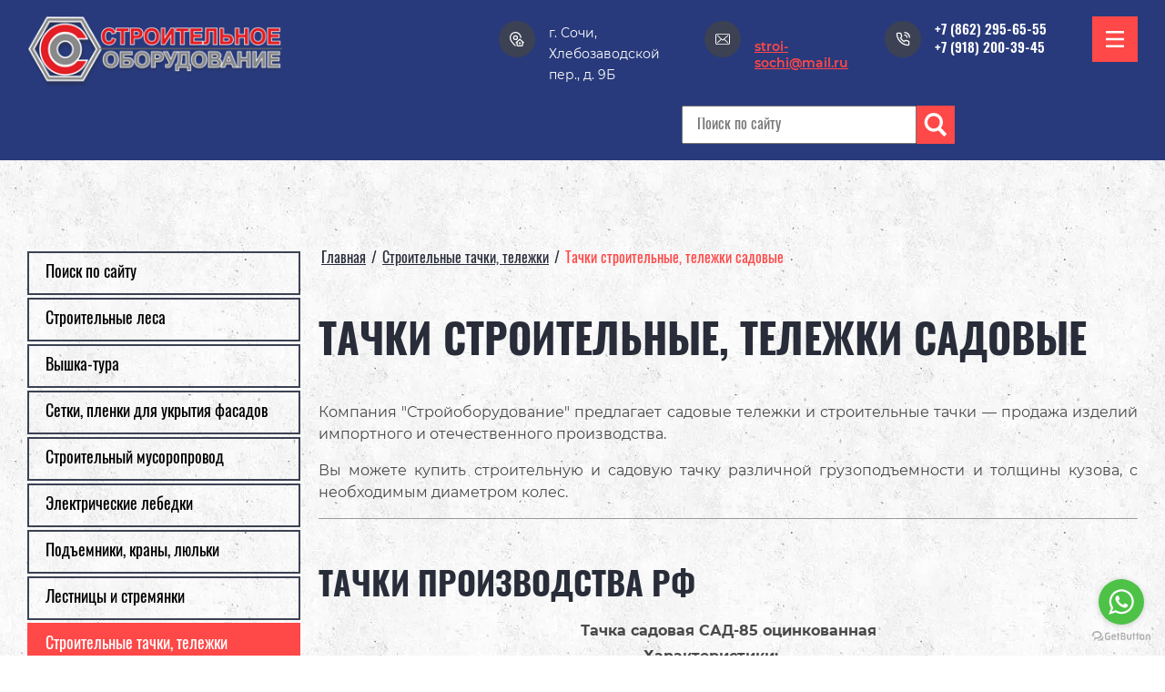

--- FILE ---
content_type: text/html; charset=utf-8
request_url: https://stroy-sochi.com/tachki/stroitelnie
body_size: 26998
content:
<!DOCTYPE html>
<html lang='ru'>
<head>
<link rel="stylesheet" href="/t/v192/images/mosaic/designs/design-i4i0m5kow-1605871941_styles.css">
<meta charset="utf-8">
<meta name="robots" content="all">
<title>Тачки строительные, тележки садовые</title>
<meta name="description" content="Тачки строительные, тележки садовые">
<meta name="keywords" content="Тачки строительные, тележки садовые">
<meta name="viewport" content="width=device-width, initial-scale=1">
<meta name="format-detection" content="telephone=no">


<script>
 var mapKeys = {
     google: "",
     yandex: ""
 };
 var mosaicDesignId = 1351702;
 var mosaicDesignPrefix = 'i4i0m5kow-1605871941';
 var mosaicTimeZone = 'Europe/Moscow';
</script>


<link rel="stylesheet" href="/g/s3/mosaic/css/ms_site_default.css">
<script src="/g/libs/jquery/1.10.2/jquery.min.js"></script>

 	<script src="/g/s3/mosaic/js/do/do.js?rnd=1767290199"></script>
	<link rel="stylesheet" href="/g/css/styles_articles_tpl.css">
	<link rel="stylesheet" href="/g/s3/mosaic/css/animate.css">
	<link rel="stylesheet" href="/t/v192/images/mosaic/modules_patch.scss.css?rnd=1767290199">
	<script src="/g/s3/misc/form/1.2.0/s3.form.js"></script>

<meta name="yandex-verification" content="81bf14607f832461" />
<meta name="yandex-verification" content="81bf14607f832461" />
<meta name="google-site-verification" content="l9mE2I7xELr711qp963oay8uPBFfHYe5Hb7_jb2lUmg" />
<meta name="yandex-verification" content="ffc3562e7bd043be" />
<link rel="stylesheet" href="/g/libs/lightgallery-proxy-to-hs/lightgallery.proxy.to.hs.min.css" media="all" async>
<script src="/g/libs/lightgallery-proxy-to-hs/lightgallery.proxy.to.hs.stub.min.js"></script>
<script src="/g/libs/lightgallery-proxy-to-hs/lightgallery.proxy.to.hs.js" async></script>

            <!-- 46b9544ffa2e5e73c3c971fe2ede35a5 -->
            <script src='/shared/s3/js/lang/ru.js'></script>
            <script src='/shared/s3/js/common.min.js'></script>
        <link rel='stylesheet' type='text/css' href='/shared/s3/css/calendar.css' /><link rel="icon" href="/favicon.ico" type="image/x-icon">

<!--s3_require-->
<link rel="stylesheet" href="/t/v192/images/css/local_styles.scss.css" type="text/css"/>

<link rel="stylesheet" href="/t/images/mosaic/symbols/symbol-iolkm17h9_styles.css" type="text/css"/>
<link rel="stylesheet" href="/t/images/mosaic/symbols/symbol-itxsa3m3s_styles.css" type="text/css"/>
<link rel="stylesheet" href="/t/images/mosaic/symbols/symbol-i2oyens57_styles.css" type="text/css"/>
<!--/s3_require-->





</head>
<body>
<div class='mosaic-wrap'>
<div class='root root--u-i4i0m5kow' id='i4i0m5kow_0'>
<div class='section section--u-ihew357hq' id='ihew357hq_0' data-do-section='{"screen":{"scroll":false,"smooth":true}}'>

<div class='section section--u-iolkm17h9' id='iolkm17h9_0' data-do-section='{"screen":{"scroll":false,"smooth":true}}'>
<div data-do-animation='[{"medias":["screen"],"event":"pageLoad","animation":{"name":"fadeInDown","duration":1,"delay":0,"infinite":false,"loop":false}}]' class='container container--u-ijsn0gxvk' id='ijsn0gxvk_0'>
<div class='div div--u-i845bgn0s' id='i845bgn0s_0'>
<a href='/' class='link-universal link-universal--u-ia9ryfhmr' id='ia9ryfhmr_0' data-do-link_universal='{"screen":{"type":"link","popup":"none","eventName":"none","eventElement":"self","eventAction":"","selectedTag":"","linkType":"link","blank":false}}'>
<span class='imageFit imageFit--u-ik73kna40' id='ik73kna40_0' data-do-image='{"screen":{"objectFit":"contain","maxWidth":300,"maxHeight":150}}'>
<img data-origin-src='/thumb/2/xX7_nyaOCMU3qmw75J1yUg/r/d/1296085-1005.png' data-size='1412x390' src='/thumb/2/DrW6ax3WYxlZgTOjaxIYLQ/300r150/d/1296085-1005.png' alt='1296085-1005' title='' data-src-alt='' class='imageFit__img imageFit__img--u-ilsbkbzl1' id='ilsbkbzl1_0' />
<div class='imageFit__overlay imageFit__overlay--u-i5lfs1q5n' id='i5lfs1q5n_0'></div>
<div class='imageFit__zoom imageFit__zoom--u-idtkg30l0' id='idtkg30l0_0'>
<div class='svg_image svg_image--u-iebjom4jb' id='iebjom4jb_0' data-do-svg_image='{"screen":{"stretch":true}}'>

</div>
</div>
</span>
</a>
</div>
<div class='div div--u-iwf0tqi2i' id='iwf0tqi2i_0'>
<div class='div div--u-iu3utww07' id='iu3utww07_0'>
<div class='div div--u-ikb5mvn70' id='ikb5mvn70_0'>
<div class='div div--u-i7gp0w1yc' id='i7gp0w1yc_0'>
<div class='svg_image svg_image--u-ibdqij663' id='ibdqij663_0' data-do-svg_image='{"screen":{"stretch":true}}'>
<svg xmlns="http://www.w3.org/2000/svg" width="512" height="511" viewBox="0 0 512 511" data-prefix="iepi3i683"><path d="M204.5 458.83v51.88l-12.539-10.13a840.77 840.77 0 0 1-94.781-92.709C32.7 333.8 0 267.311 0 210.255V204.6C0 91.783 91.738 0 204.5 0S409 91.783 409 204.6v5.655c0 4.791-.25 9.658-.71 14.582l-40-36.5c-8.19-83.2-78.517-148.412-163.79-148.412-90.758 0-164.6 73.876-164.6 164.678v5.655c0 96.415 124.164 213.135 164.6 248.575zm122.7-28.67h59.85v-59.885H327.2v59.885zM204.5 119.766a84.835 84.835 0 1 1-84.793 84.834 84.911 84.911 0 0 1 84.793-84.834zm0 39.921a44.913 44.913 0 1 0 44.891 44.913 44.952 44.952 0 0 0-44.891-44.913zm280.61 243.342l-11.22-10.239v64.09a54.173 54.173 0 0 1-54.1 54.12H293.461a54.173 54.173 0 0 1-54.1-54.12v-64.09l-11.218 10.239-26.891-29.491L356.63 231.722 512 373.538zm-51.12-46.66l-77.36-70.608-77.364 70.608V456.88a14.213 14.213 0 0 0 14.2 14.2H419.79a14.216 14.216 0 0 0 14.2-14.2V356.369zm0 0" fill-rule="evenodd" class="path-if9i0bh3m"/></svg>
</div>
</div>
<div class='list list--u-ifj4x2blu' id='ifj4x2blu_0'>
<div class='list__item list__item--u-ias9imjmk' id='ias9imjmk_0'>
<div class='text text--u-ic592011w' id='ic592011w_0'>
<span class='text-block-wrap-div' >г. Сочи, Хлебозаводской пер., д. 9Б</span>
</div>
</div>
</div>
</div>
<div class='div div--u-i4j3swwmk' id='i4j3swwmk_0'>
<div class='div div--u-ilwi9aobo' id='ilwi9aobo_0'>
<div class='svg_image svg_image--u-iakzpi5a8' id='iakzpi5a8_0' data-do-svg_image='{"screen":{"stretch":true}}'>
<svg xmlns="http://www.w3.org/2000/svg" width="512" height="512" viewBox="0 0 483.3 483.3" data-prefix="idx5pwm7i"><g xmlns="http://www.w3.org/2000/svg"><path d="M424.3 57.75H59.1c-32.6 0-59.1 26.5-59.1 59.1v249.6c0 32.6 26.5 59.1 59.1 59.1h365.1c32.6 0 59.1-26.5 59.1-59.1v-249.5c.1-32.6-26.4-59.2-59-59.2zm32.1 308.7c0 17.7-14.4 32.1-32.1 32.1H59.1c-17.7 0-32.1-14.4-32.1-32.1v-249.5c0-17.7 14.4-32.1 32.1-32.1h365.1c17.7 0 32.1 14.4 32.1 32.1v249.5h.1z" data-original="#000000" class="path-i395c601x"/><path d="M304.8 238.55l118.2-106c5.5-5 6-13.5 1-19.1-5-5.5-13.5-6-19.1-1l-163 146.3-31.8-28.4c-.1-.1-.2-.2-.2-.3-.7-.7-1.4-1.3-2.2-1.9L78.3 112.35c-5.6-5-14.1-4.5-19.1 1.1-5 5.6-4.5 14.1 1.1 19.1l119.6 106.9-119.1 111.5c-5.4 5.1-5.7 13.6-.6 19.1 2.7 2.8 6.3 4.3 9.9 4.3 3.3 0 6.6-1.2 9.2-3.6l120.9-113.1 32.8 29.3c2.6 2.3 5.8 3.4 9 3.4s6.5-1.2 9-3.5l33.7-30.2 120.2 114.2c2.6 2.5 6 3.7 9.3 3.7 3.6 0 7.1-1.4 9.8-4.2 5.1-5.4 4.9-14-.5-19.1l-118.7-112.7z" data-original="#000000" class="path-iis5d77ex"/></g></svg>
</div>
</div>
<div class='list list--u-i67lz8pz7' id='i67lz8pz7_0'>
<div class='list__item list__item--u-i48icf7d4' id='i48icf7d4_0'>
<a href='/' class='link-universal link-universal--u-im5zz2ln6' id='im5zz2ln6_0' data-do-link_universal='{"screen":{"type":"link","popup":"none","eventName":"none","eventElement":"self","eventAction":"","selectedTag":"","linkType":"link","blank":false}}'>
<div class='text text--u-ip98ilqk8' id='ip98ilqk8_0'>
<span class='text-block-wrap-div' >stroi-sochi@mail.ru</span>
</div>
</a>
</div>
</div>
</div>
<div class='div div--u-ibd1hly6w' id='ibd1hly6w_0'>
<div class='div div--u-i5uoangs5' id='i5uoangs5_0'>
<div class='svg_image svg_image--u-ijznxjgdm' id='ijznxjgdm_0' data-do-svg_image='{"screen":{"stretch":true}}'>
<svg xmlns="http://www.w3.org/2000/svg" fill="none" height="24" stroke="#000" stroke-linecap="round" stroke-linejoin="round" stroke-width="2" viewBox="0 0 24 24" width="24" data-prefix="ifprmncbz"><path d="M15.05 5A5 5 0 0 1 19 8.95M15.05 1A9 9 0 0 1 23 8.94m-1 7.98v3a2 2 0 0 1-2.18 2 19.79 19.79 0 0 1-8.63-3.07 19.5 19.5 0 0 1-6-6 19.79 19.79 0 0 1-3.07-8.67A2 2 0 0 1 4.11 2h3a2 2 0 0 1 2 1.72 12.84 12.84 0 0 0 .7 2.81 2 2 0 0 1-.45 2.11L8.09 9.91a16 16 0 0 0 6 6l1.27-1.27a2 2 0 0 1 2.11-.45 12.84 12.84 0 0 0 2.81.7A2 2 0 0 1 22 16.92z" data-changed="true" class="path-idauvtz81"/></svg>
</div>
</div>
<div class='div div--u-iacxti2td' id='iacxti2td_0'>
<div class='list list--u-ipqk09dys' id='ipqk09dys_0'>
<div class='list__item list__item--u-if9gfmfj3' id='if9gfmfj3_0'>
<a target='_self' href='tel:/' class='link-universal link-universal--u-i25v7zjcm' id='i25v7zjcm_0' data-do-link_universal='{"screen":{"type":"link","popup":"none","eventName":"none","eventElement":"self","eventAction":"","selectedTag":"","linkType":"phone","blank":false}}'>
<div class='text text--u-igflyshti' id='igflyshti_0'>
<span class='text-block-wrap-div' >+7 (862) 295-65-55</span>
</div>
</a>
</div>
<div class='list__item list__item--u-if9gfmfj3' id='if9gfmfj3_1'>
<a target='_self' href='' class='link-universal link-universal--u-i25v7zjcm' id='i25v7zjcm_1' data-do-link_universal='{"screen":{"type":"link","popup":"none","eventName":"none","eventElement":"self","eventAction":"","selectedTag":"","linkType":"phone","blank":false}}'>
<div class='text text--u-igflyshti' id='igflyshti_1'>
<span class='text-block-wrap-div' >+7 (918) 200-39-45</span>
</div>
</a>
</div>
</div>
</div>
</div>
</div>
<div class='div div--u-ijpi6d671' id='ijpi6d671_0'>
<div class='mosaic-search mosaic-search--u-ix3a69nmb' id='ix3a69nmb_0' data-do-search='{"screen":{"input":"show","inputWidth":180}}'>
<form action='/search' method='get' class='mosaic-search__form mosaic-search__form--u-ippn4vtj9' id='ippn4vtj9_0'>
<label class='mosaic-search__label mosaic-search__label--u-i8xel31cm' id='i8xel31cm_0'>
<input name='search' placeholder='Поиск по сайту' class='mosaic-search__input mosaic-search__input--u-iqpraiehy' id='iqpraiehy_0' />
</label>
<button class='mosaic-search__button mosaic-search__button--u-ix4a59oib' id='ix4a59oib_0'>
<div class='svg_image svg_image--u-i2ibagx4r' id='i2ibagx4r_0' data-do-svg_image='{"screen":{"stretch":true}}'>
<svg xmlns="http://www.w3.org/2000/svg" width="17" height="18" viewBox="0 0 17 18" data-prefix="ivutva38a"><path fill-rule="evenodd" d="M17 15.991L15.026 18l-4.587-4.667c-1.019.585-2.179.948-3.432.948-3.877 0-7.019-3.198-7.019-7.141 0-3.944 3.142-7.141 7.019-7.141 3.877 0 7.019 3.197 7.019 7.141a7.15 7.15 0 0 1-1.472 4.329L17 15.991zM7.007 2.379c-2.584 0-4.68 2.132-4.68 4.761s2.096 4.76 4.68 4.76c2.584 0 4.68-2.131 4.68-4.76s-2.096-4.761-4.68-4.761z" class="path-i1r6amrx5"/></svg>
</div>
<span class='mosaic-search__span mosaic-search__span--u-idwy80jwj' id='idwy80jwj_0'>
<span class='text-block-wrap-div' >Поиск</span>
</span>
</button>
<re-captcha data-captcha="recaptcha"
     data-name="captcha"
     data-sitekey="6LfLhZ0UAAAAAEB4sGlu_2uKR2xqUQpOMdxygQnA"
     data-lang="ru"
     data-rsize="invisible"
     data-type="image"
     data-theme="light"></re-captcha></form>
</div>
</div>
<span role='button' class='link-universal link-universal--u-icx4xqk8w' id='icx4xqk8w_0' data-do-link_universal='{"screen":{"type":"button","popup":"none","sidepanel":true,"eventName":"none","eventElement":"self","eventAction":"","selectedTag":"","linkType":"link","blank":false}}'>
<div class='text text--u-ie4ho3m02' id='ie4ho3m02_0'>
<span class='text-block-wrap-div' >Кнопка</span>
</div>
</span>
</div>
</div>
</div></div>
<div class='section section--u-i5bx2jmsi' id='i5bx2jmsi_0' data-do-section='{"screen":{"scroll":false,"smooth":true}}'>
<div class='section section--u-ifld4lmpi' id='ifld4lmpi_0' data-do-section='{"screen":{"scroll":false,"smooth":true}}'>
<div data-do-animation='[{"medias":["screen"],"event":"none","animation":{"name":"zoomIn","duration":1,"delay":0,"infinite":false,"loop":false}}]' class='container container--u-itncdxs5e' id='itncdxs5e_0'>
<div class='container container--u-iu1jelzxw' id='iu1jelzxw_0'>
<div class='ver-menu ver-menu--u-iuz958hgb' id='iuz958hgb_0' data-do-menu_vertical='{"screen":{"mode":"dropdown","toLevel":4,"firstClickOpen":false,"delayIn":0,"delayOut":0,"cancelForward":false}}'>
<ul class='ver-menu__list ver-menu__list--u-igwz18vwc' id='igwz18vwc_0'>
    <li class='ver-menu__item ver-menu__item--u-iaxpz3h55 ' id='iaxpz3h55_0'>
<a   href='/search' class='ver-menu__link ver-menu__link--u-i0qz79t2t' id='i0qz79t2t_0'>
<span class='ver-menu__text ver-menu__text--u-icdyjs1jd' id='icdyjs1jd_0'>
<span class='text-block-wrap-div' >Поиск по сайту</span>
</span>
</a>


                </li>
            <li class='ver-menu__item ver-menu__item--u-iaxpz3h55 ' id='iaxpz3h55_1'>
<a   href='/stroitelnye-lesa' class='ver-menu__link ver-menu__link--u-i0qz79t2t' id='i0qz79t2t_1'>
<span class='ver-menu__text ver-menu__text--u-icdyjs1jd' id='icdyjs1jd_1'>
<span class='text-block-wrap-div' >Строительные леса</span>
</span>
</a>


                </li>
            <li class='ver-menu__item ver-menu__item--u-iaxpz3h55 ' id='iaxpz3h55_2'>
<a   href='/vyshka-tura' class='ver-menu__link ver-menu__link--u-i0qz79t2t' id='i0qz79t2t_2'>
<span class='ver-menu__text ver-menu__text--u-icdyjs1jd' id='icdyjs1jd_2'>
<span class='text-block-wrap-div' >Вышка-тура</span>
</span>
</a>


                </li>
            <li class='ver-menu__item ver-menu__item--u-iaxpz3h55 ' id='iaxpz3h55_3'>
<a   href='/setki-_plenki_dlya_ukryt' class='ver-menu__link ver-menu__link--u-i0qz79t2t' id='i0qz79t2t_3'>
<span class='ver-menu__text ver-menu__text--u-icdyjs1jd' id='icdyjs1jd_3'>
<span class='text-block-wrap-div' >Сетки, пленки для укрытия фасадов</span>
</span>
</a>


                </li>
            <li class='ver-menu__item ver-menu__item--u-iaxpz3h55 ' id='iaxpz3h55_4'>
<a   href='/stroitelnyy_musoroprov' class='ver-menu__link ver-menu__link--u-i0qz79t2t' id='i0qz79t2t_4'>
<span class='ver-menu__text ver-menu__text--u-icdyjs1jd' id='icdyjs1jd_4'>
<span class='text-block-wrap-div' >Строительный мусоропровод</span>
</span>
</a>


                </li>
            <li class='ver-menu__item ver-menu__item--u-iaxpz3h55 ' id='iaxpz3h55_5'>
<a   href='/elektricheskie-lebedki' class='ver-menu__link ver-menu__link--u-i0qz79t2t' id='i0qz79t2t_5'>
<span class='ver-menu__text ver-menu__text--u-icdyjs1jd' id='icdyjs1jd_5'>
<span class='text-block-wrap-div' >Электрические лебедки</span>
</span>
</a>


                </li>
            <li class='ver-menu__item ver-menu__item--u-iaxpz3h55 ' id='iaxpz3h55_6'>
<a   href='/lebedki' class='ver-menu__link ver-menu__link--u-i0qz79t2t' id='i0qz79t2t_6'>
<span class='ver-menu__text ver-menu__text--u-icdyjs1jd' id='icdyjs1jd_6'>
<span class='text-block-wrap-div' >Подъемники, краны, люльки</span>
</span>
</a>


                </li>
            <li class='ver-menu__item ver-menu__item--u-iaxpz3h55 ' id='iaxpz3h55_7'>
<a   href='/lestnicy' class='ver-menu__link ver-menu__link--u-i0qz79t2t' id='i0qz79t2t_7'>
<span class='ver-menu__text ver-menu__text--u-icdyjs1jd' id='icdyjs1jd_7'>
<span class='text-block-wrap-div' >Лестницы и стремянки</span>
</span>
</a>


                </li>
            <li class='ver-menu__item ver-menu__item--u-iaxpz3h55 is-current' id='iaxpz3h55_8'>
<a   href='/tachki' class='ver-menu__link ver-menu__link--u-i0qz79t2t' id='i0qz79t2t_8'>
<span class='ver-menu__text ver-menu__text--u-icdyjs1jd' id='icdyjs1jd_8'>
<span class='text-block-wrap-div' >Строительные тачки, тележки</span>
</span>
</a>


                </li>
            <li class='ver-menu__item ver-menu__item--u-iaxpz3h55 ' id='iaxpz3h55_9'>
<a   href='/teplovoe_oborudovanie' class='ver-menu__link ver-menu__link--u-i0qz79t2t' id='i0qz79t2t_9'>
<span class='ver-menu__text ver-menu__text--u-icdyjs1jd' id='icdyjs1jd_9'>
<span class='text-block-wrap-div' >Тепловое оборудование</span>
</span>
</a>


                </li>
            <li class='ver-menu__item ver-menu__item--u-iaxpz3h55 ' id='iaxpz3h55_10'>
<a   href='/teplovoe2' class='ver-menu__link ver-menu__link--u-i0qz79t2t' id='i0qz79t2t_10'>
<span class='ver-menu__text ver-menu__text--u-icdyjs1jd' id='icdyjs1jd_10'>
<span class='text-block-wrap-div' >Тепловое оборудование № 2</span>
</span>
</a>


                </li>
            <li class='ver-menu__item ver-menu__item--u-iaxpz3h55 ' id='iaxpz3h55_11'>
<a   href='/betonosmesiteli' class='ver-menu__link ver-menu__link--u-i0qz79t2t' id='i0qz79t2t_11'>
<span class='ver-menu__text ver-menu__text--u-icdyjs1jd' id='icdyjs1jd_11'>
<span class='text-block-wrap-div' >Бетоносмесители, Бетононасосы</span>
</span>
<span class='ver-menu__icon ver-menu__icon--u-ik4a98wva' id='ik4a98wva_0'></span>
</a>


                <ul class='ver-menu__sub_list ver-menu__sub_list--u-ivhzyiljz' id='ivhzyiljz_0'>
    <li class='ver-menu__sub_item ver-menu__sub_item--u-iv7nda0sx ' id='iv7nda0sx_0'>
<a   href='/betonosmesiteli/tara' class='ver-menu__sub_link ver-menu__sub_link--u-ifqlbuo7k' id='ifqlbuo7k_0'>
<span class='ver-menu__sub_text ver-menu__sub_text--u-i07gvmzuu' id='i07gvmzuu_0'>
<span class='text-block-wrap-div' >Бадьи для бетона, тара</span>
</span>
</a>

                </li>
            <li class='ver-menu__sub_item ver-menu__sub_item--u-iv7nda0sx ' id='iv7nda0sx_1'>
<a   href='/betonosmesiteli/betononasosi' class='ver-menu__sub_link ver-menu__sub_link--u-ifqlbuo7k' id='ifqlbuo7k_1'>
<span class='ver-menu__sub_text ver-menu__sub_text--u-i07gvmzuu' id='i07gvmzuu_1'>
<span class='text-block-wrap-div' >Бетононасосы</span>
</span>
</a>

                </li>
                    </ul></li>
            <li class='ver-menu__item ver-menu__item--u-iaxpz3h55 ' id='iaxpz3h55_12'>
<a   href='/s-emnaya-opalubka-kupit' class='ver-menu__link ver-menu__link--u-i0qz79t2t' id='i0qz79t2t_12'>
<span class='ver-menu__text ver-menu__text--u-icdyjs1jd' id='icdyjs1jd_12'>
<span class='text-block-wrap-div' >Съемная опалубка</span>
</span>
</a>


                </li>
            <li class='ver-menu__item ver-menu__item--u-iaxpz3h55 ' id='iaxpz3h55_13'>
<a   href='/badi_dlya_betona' class='ver-menu__link ver-menu__link--u-i0qz79t2t' id='i0qz79t2t_13'>
<span class='ver-menu__text ver-menu__text--u-icdyjs1jd' id='icdyjs1jd_13'>
<span class='text-block-wrap-div' >Бадьи для бетона</span>
</span>
</a>


                </li>
            <li class='ver-menu__item ver-menu__item--u-iaxpz3h55 ' id='iaxpz3h55_14'>
<a   href='/vibrooborudovanie' class='ver-menu__link ver-menu__link--u-i0qz79t2t' id='i0qz79t2t_14'>
<span class='ver-menu__text ver-menu__text--u-icdyjs1jd' id='icdyjs1jd_14'>
<span class='text-block-wrap-div' >Виброоборудование</span>
</span>
</a>


                </li>
            <li class='ver-menu__item ver-menu__item--u-iaxpz3h55 ' id='iaxpz3h55_15'>
<a   href='/kompressory_porshnevye' class='ver-menu__link ver-menu__link--u-i0qz79t2t' id='i0qz79t2t_15'>
<span class='ver-menu__text ver-menu__text--u-icdyjs1jd' id='icdyjs1jd_15'>
<span class='text-block-wrap-div' >Компрессоры поршневые</span>
</span>
</a>


                </li>
            <li class='ver-menu__item ver-menu__item--u-iaxpz3h55 ' id='iaxpz3h55_16'>
<a   href='/portativnye_generatornye_ust' class='ver-menu__link ver-menu__link--u-i0qz79t2t' id='i0qz79t2t_16'>
<span class='ver-menu__text ver-menu__text--u-icdyjs1jd' id='icdyjs1jd_16'>
<span class='text-block-wrap-div' >Портативные генераторные установки</span>
</span>
<span class='ver-menu__icon ver-menu__icon--u-ik4a98wva' id='ik4a98wva_1'></span>
</a>


                <ul class='ver-menu__sub_list ver-menu__sub_list--u-ivhzyiljz' id='ivhzyiljz_1'>
    <li class='ver-menu__sub_item ver-menu__sub_item--u-iv7nda0sx ' id='iv7nda0sx_2'>
<a   href='/generators-karcher' class='ver-menu__sub_link ver-menu__sub_link--u-ifqlbuo7k' id='ifqlbuo7k_2'>
<span class='ver-menu__sub_text ver-menu__sub_text--u-i07gvmzuu' id='i07gvmzuu_2'>
<span class='text-block-wrap-div' >Электрогенераторы Karcher</span>
</span>
</a>

                </li>
            <li class='ver-menu__sub_item ver-menu__sub_item--u-iv7nda0sx ' id='iv7nda0sx_3'>
<a   href='/motor-pumps-karcher' class='ver-menu__sub_link ver-menu__sub_link--u-ifqlbuo7k' id='ifqlbuo7k_3'>
<span class='ver-menu__sub_text ver-menu__sub_text--u-i07gvmzuu' id='i07gvmzuu_3'>
<span class='text-block-wrap-div' >Мотопомпы Karcher</span>
</span>
</a>

                </li>
                    </ul></li>
            <li class='ver-menu__item ver-menu__item--u-iaxpz3h55 ' id='iaxpz3h55_17'>
<a   href='/instrument' class='ver-menu__link ver-menu__link--u-i0qz79t2t' id='i0qz79t2t_17'>
<span class='ver-menu__text ver-menu__text--u-icdyjs1jd' id='icdyjs1jd_17'>
<span class='text-block-wrap-div' >Общестроительный инструмент</span>
</span>
</a>


                </li>
            <li class='ver-menu__item ver-menu__item--u-iaxpz3h55 ' id='iaxpz3h55_18'>
<a   href='/karcher' class='ver-menu__link ver-menu__link--u-i0qz79t2t' id='i0qz79t2t_18'>
<span class='ver-menu__text ver-menu__text--u-icdyjs1jd' id='icdyjs1jd_18'>
<span class='text-block-wrap-div' >Оборудование KARCHER</span>
</span>
<span class='ver-menu__icon ver-menu__icon--u-ik4a98wva' id='ik4a98wva_2'></span>
</a>


                <ul class='ver-menu__sub_list ver-menu__sub_list--u-ivhzyiljz' id='ivhzyiljz_2'>
    <li class='ver-menu__sub_item ver-menu__sub_item--u-iv7nda0sx ' id='iv7nda0sx_4'>
<a   href='/karcher-home' class='ver-menu__sub_link ver-menu__sub_link--u-ifqlbuo7k' id='ifqlbuo7k_4'>
<span class='ver-menu__sub_text ver-menu__sub_text--u-i07gvmzuu' id='i07gvmzuu_4'>
<span class='text-block-wrap-div' >Бытовая техника Karcher для дома</span>
</span>
<span class='ver-menu__sub_icon ver-menu__sub_icon--u-iwiktvsoi' id='iwiktvsoi_0'></span>
</a>

                <ul class='ver-menu__sub_list ver-menu__sub_list--u-ivhzyiljz' id='ivhzyiljz_3'>
    <li class='ver-menu__sub_item ver-menu__sub_item--u-iv7nda0sx ' id='iv7nda0sx_5'>
<a   href='/minisinks' class='ver-menu__sub_link ver-menu__sub_link--u-ifqlbuo7k' id='ifqlbuo7k_5'>
<span class='ver-menu__sub_text ver-menu__sub_text--u-i07gvmzuu' id='i07gvmzuu_5'>
<span class='text-block-wrap-div' >Минимойки</span>
</span>
</a>

                </li>
            <li class='ver-menu__sub_item ver-menu__sub_item--u-iv7nda0sx ' id='iv7nda0sx_6'>
<a   href='/vacuum-cleaners' class='ver-menu__sub_link ver-menu__sub_link--u-ifqlbuo7k' id='ifqlbuo7k_6'>
<span class='ver-menu__sub_text ver-menu__sub_text--u-i07gvmzuu' id='i07gvmzuu_6'>
<span class='text-block-wrap-div' >Бытовые пылесосы</span>
</span>
</a>

                </li>
            <li class='ver-menu__sub_item ver-menu__sub_item--u-iv7nda0sx ' id='iv7nda0sx_7'>
<a   href='/steam-cleaners' class='ver-menu__sub_link ver-menu__sub_link--u-ifqlbuo7k' id='ifqlbuo7k_7'>
<span class='ver-menu__sub_text ver-menu__sub_text--u-i07gvmzuu' id='i07gvmzuu_7'>
<span class='text-block-wrap-div' >Паропылесосы Karcher для дома</span>
</span>
</a>

                </li>
            <li class='ver-menu__sub_item ver-menu__sub_item--u-iv7nda0sx ' id='iv7nda0sx_8'>
<a   href='/electric-brooms' class='ver-menu__sub_link ver-menu__sub_link--u-ifqlbuo7k' id='ifqlbuo7k_8'>
<span class='ver-menu__sub_text ver-menu__sub_text--u-i07gvmzuu' id='i07gvmzuu_8'>
<span class='text-block-wrap-div' >Электровеники Karcher</span>
</span>
</a>

                </li>
            <li class='ver-menu__sub_item ver-menu__sub_item--u-iv7nda0sx ' id='iv7nda0sx_9'>
<a   href='/wipers' class='ver-menu__sub_link ver-menu__sub_link--u-ifqlbuo7k' id='ifqlbuo7k_9'>
<span class='ver-menu__sub_text ver-menu__sub_text--u-i07gvmzuu' id='i07gvmzuu_9'>
<span class='text-block-wrap-div' >Стеклоочистители Karcher</span>
</span>
</a>

                </li>
            <li class='ver-menu__sub_item ver-menu__sub_item--u-iv7nda0sx ' id='iv7nda0sx_10'>
<a   href='/ironing-systems' class='ver-menu__sub_link ver-menu__sub_link--u-ifqlbuo7k' id='ifqlbuo7k_10'>
<span class='ver-menu__sub_text ver-menu__sub_text--u-i07gvmzuu' id='i07gvmzuu_10'>
<span class='text-block-wrap-div' >Гладильные системы Karcher</span>
</span>
</a>

                </li>
            <li class='ver-menu__sub_item ver-menu__sub_item--u-iv7nda0sx ' id='iv7nda0sx_11'>
<a   href='/sweepers' class='ver-menu__sub_link ver-menu__sub_link--u-ifqlbuo7k' id='ifqlbuo7k_11'>
<span class='ver-menu__sub_text ver-menu__sub_text--u-i07gvmzuu' id='i07gvmzuu_11'>
<span class='text-block-wrap-div' >Подметальные машины дом/сад Karcher для дома</span>
</span>
</a>

                </li>
            <li class='ver-menu__sub_item ver-menu__sub_item--u-iv7nda0sx ' id='iv7nda0sx_12'>
<a   href='/floor-polishers' class='ver-menu__sub_link ver-menu__sub_link--u-ifqlbuo7k' id='ifqlbuo7k_12'>
<span class='ver-menu__sub_text ver-menu__sub_text--u-i07gvmzuu' id='i07gvmzuu_12'>
<span class='text-block-wrap-div' >Полотеры и аппараты для влажной уборки пола Karcher</span>
</span>
</a>

                </li>
            <li class='ver-menu__sub_item ver-menu__sub_item--u-iv7nda0sx ' id='iv7nda0sx_13'>
<a   href='/steam-cleaner' class='ver-menu__sub_link ver-menu__sub_link--u-ifqlbuo7k' id='ifqlbuo7k_13'>
<span class='ver-menu__sub_text ver-menu__sub_text--u-i07gvmzuu' id='i07gvmzuu_13'>
<span class='text-block-wrap-div' >Пароочистители Karcher</span>
</span>
</a>

                </li>
                    </ul></li>
            <li class='ver-menu__sub_item ver-menu__sub_item--u-iv7nda0sx ' id='iv7nda0sx_14'>
<a   href='/karcher-pro' class='ver-menu__sub_link ver-menu__sub_link--u-ifqlbuo7k' id='ifqlbuo7k_14'>
<span class='ver-menu__sub_text ver-menu__sub_text--u-i07gvmzuu' id='i07gvmzuu_14'>
<span class='text-block-wrap-div' >Профессиональная техника Karcher</span>
</span>
<span class='ver-menu__sub_icon ver-menu__sub_icon--u-iwiktvsoi' id='iwiktvsoi_1'></span>
</a>

                <ul class='ver-menu__sub_list ver-menu__sub_list--u-ivhzyiljz' id='ivhzyiljz_4'>
    <li class='ver-menu__sub_item ver-menu__sub_item--u-iv7nda0sx ' id='iv7nda0sx_15'>
<a   href='/pressure-washers' class='ver-menu__sub_link ver-menu__sub_link--u-ifqlbuo7k' id='ifqlbuo7k_15'>
<span class='ver-menu__sub_text ver-menu__sub_text--u-i07gvmzuu' id='i07gvmzuu_15'>
<span class='text-block-wrap-div' >Мойки высокого давления Karcher</span>
</span>
</a>

                </li>
            <li class='ver-menu__sub_item ver-menu__sub_item--u-iv7nda0sx ' id='iv7nda0sx_16'>
<a   href='/scrubber-driers' class='ver-menu__sub_link ver-menu__sub_link--u-ifqlbuo7k' id='ifqlbuo7k_16'>
<span class='ver-menu__sub_text ver-menu__sub_text--u-i07gvmzuu' id='i07gvmzuu_16'>
<span class='text-block-wrap-div' >Поломоечные машины Karcher</span>
</span>
</a>

                </li>
            <li class='ver-menu__sub_item ver-menu__sub_item--u-iv7nda0sx ' id='iv7nda0sx_17'>
<a   href='/steam-cleaners-pro' class='ver-menu__sub_link ver-menu__sub_link--u-ifqlbuo7k' id='ifqlbuo7k_17'>
<span class='ver-menu__sub_text ver-menu__sub_text--u-i07gvmzuu' id='i07gvmzuu_17'>
<span class='text-block-wrap-div' >Пароочистители и паропылесосы Karcher</span>
</span>
</a>

                </li>
            <li class='ver-menu__sub_item ver-menu__sub_item--u-iv7nda0sx ' id='iv7nda0sx_18'>
<a   href='/sweepers-pro' class='ver-menu__sub_link ver-menu__sub_link--u-ifqlbuo7k' id='ifqlbuo7k_18'>
<span class='ver-menu__sub_text ver-menu__sub_text--u-i07gvmzuu' id='i07gvmzuu_18'>
<span class='text-block-wrap-div' >Подметальные машины Karcher</span>
</span>
</a>

                </li>
            <li class='ver-menu__sub_item ver-menu__sub_item--u-iv7nda0sx ' id='iv7nda0sx_19'>
<a   href='/sarpet-sleaners' class='ver-menu__sub_link ver-menu__sub_link--u-ifqlbuo7k' id='ifqlbuo7k_19'>
<span class='ver-menu__sub_text ver-menu__sub_text--u-i07gvmzuu' id='i07gvmzuu_19'>
<span class='text-block-wrap-div' >Аппараты для чистки ковров Karcher</span>
</span>
</a>

                </li>
            <li class='ver-menu__sub_item ver-menu__sub_item--u-iv7nda0sx ' id='iv7nda0sx_20'>
<a   href='/self-service-machines' class='ver-menu__sub_link ver-menu__sub_link--u-ifqlbuo7k' id='ifqlbuo7k_20'>
<span class='ver-menu__sub_text ver-menu__sub_text--u-i07gvmzuu' id='i07gvmzuu_20'>
<span class='text-block-wrap-div' >Аппараты самообслуживания Karcher</span>
</span>
</a>

                </li>
            <li class='ver-menu__sub_item ver-menu__sub_item--u-iv7nda0sx ' id='iv7nda0sx_21'>
<a   href='/gardening' class='ver-menu__sub_link ver-menu__sub_link--u-ifqlbuo7k' id='ifqlbuo7k_21'>
<span class='ver-menu__sub_text ver-menu__sub_text--u-i07gvmzuu' id='i07gvmzuu_21'>
<span class='text-block-wrap-div' >Садово-коммунальная техника Karcher</span>
</span>
</a>

                </li>
            <li class='ver-menu__sub_item ver-menu__sub_item--u-iv7nda0sx ' id='iv7nda0sx_22'>
<a   href='/wipers-pro' class='ver-menu__sub_link ver-menu__sub_link--u-ifqlbuo7k' id='ifqlbuo7k_22'>
<span class='ver-menu__sub_text ver-menu__sub_text--u-i07gvmzuu' id='i07gvmzuu_22'>
<span class='text-block-wrap-div' >Стеклоочистители Karcher</span>
</span>
</a>

                </li>
            <li class='ver-menu__sub_item ver-menu__sub_item--u-iv7nda0sx ' id='iv7nda0sx_23'>
<a   href='/dry-vacuum-cleaners' class='ver-menu__sub_link ver-menu__sub_link--u-ifqlbuo7k' id='ifqlbuo7k_23'>
<span class='ver-menu__sub_text ver-menu__sub_text--u-i07gvmzuu' id='i07gvmzuu_23'>
<span class='text-block-wrap-div' >Пылесосы сухой уборки Karcher</span>
</span>
</a>

                </li>
            <li class='ver-menu__sub_item ver-menu__sub_item--u-iv7nda0sx ' id='iv7nda0sx_24'>
<a   href='/vacuum-cleaners-for-dry-and-wet-cleaning' class='ver-menu__sub_link ver-menu__sub_link--u-ifqlbuo7k' id='ifqlbuo7k_24'>
<span class='ver-menu__sub_text ver-menu__sub_text--u-i07gvmzuu' id='i07gvmzuu_24'>
<span class='text-block-wrap-div' >Пылесосы Karcher для сухой и влажной уборки</span>
</span>
</a>

                </li>
                    </ul></li>
            <li class='ver-menu__sub_item ver-menu__sub_item--u-iv7nda0sx ' id='iv7nda0sx_25'>
<a   href='/cleaning-products' class='ver-menu__sub_link ver-menu__sub_link--u-ifqlbuo7k' id='ifqlbuo7k_25'>
<span class='ver-menu__sub_text ver-menu__sub_text--u-i07gvmzuu' id='i07gvmzuu_25'>
<span class='text-block-wrap-div' >Чистящие средства Karcher</span>
</span>
</a>

                </li>
                    </ul></li>
            <li class='ver-menu__item ver-menu__item--u-iaxpz3h55 ' id='iaxpz3h55_19'>
<a   href='/oborudovanie-rothenberger' class='ver-menu__link ver-menu__link--u-i0qz79t2t' id='i0qz79t2t_19'>
<span class='ver-menu__text ver-menu__text--u-icdyjs1jd' id='icdyjs1jd_19'>
<span class='text-block-wrap-div' >Оборудование ROTHENBERGER</span>
</span>
</a>


                </li>
            <li class='ver-menu__item ver-menu__item--u-iaxpz3h55 ' id='iaxpz3h55_20'>
<a   href='/uslugi-dostavki' class='ver-menu__link ver-menu__link--u-i0qz79t2t' id='i0qz79t2t_20'>
<span class='ver-menu__text ver-menu__text--u-icdyjs1jd' id='icdyjs1jd_20'>
<span class='text-block-wrap-div' >ОТДЕЛ ДОСТАВКИ</span>
</span>
</a>


                </li>
            <li class='ver-menu__item ver-menu__item--u-iaxpz3h55 ' id='iaxpz3h55_21'>
<a   href='/partneram' class='ver-menu__link ver-menu__link--u-i0qz79t2t' id='i0qz79t2t_21'>
<span class='ver-menu__text ver-menu__text--u-icdyjs1jd' id='icdyjs1jd_21'>
<span class='text-block-wrap-div' >Партнерам</span>
</span>
</a>


                </li>
            <li class='ver-menu__item ver-menu__item--u-iaxpz3h55 ' id='iaxpz3h55_22'>
<a   href='/nashi_vakansii' class='ver-menu__link ver-menu__link--u-i0qz79t2t' id='i0qz79t2t_22'>
<span class='ver-menu__text ver-menu__text--u-icdyjs1jd' id='icdyjs1jd_22'>
<span class='text-block-wrap-div' >Наши вакансии</span>
</span>
</a>


                </li>
            <li class='ver-menu__item ver-menu__item--u-iaxpz3h55 ' id='iaxpz3h55_23'>
<a   href='/gallery' class='ver-menu__link ver-menu__link--u-i0qz79t2t' id='i0qz79t2t_23'>
<span class='ver-menu__text ver-menu__text--u-icdyjs1jd' id='icdyjs1jd_23'>
<span class='text-block-wrap-div' >Фотогалерея</span>
</span>
</a>


                </li>
            <li class='ver-menu__item ver-menu__item--u-iaxpz3h55 ' id='iaxpz3h55_24'>
<a   href='/map' class='ver-menu__link ver-menu__link--u-i0qz79t2t' id='i0qz79t2t_24'>
<span class='ver-menu__text ver-menu__text--u-icdyjs1jd' id='icdyjs1jd_24'>
<span class='text-block-wrap-div' >Карта сайта</span>
</span>
</a>


                </li>
            <li class='ver-menu__item ver-menu__item--u-iaxpz3h55 ' id='iaxpz3h55_25'>
<a   href='/tehnicheskaja_dokumentacija' class='ver-menu__link ver-menu__link--u-i0qz79t2t' id='i0qz79t2t_25'>
<span class='ver-menu__text ver-menu__text--u-icdyjs1jd' id='icdyjs1jd_25'>
<span class='text-block-wrap-div' >Техническая документация</span>
</span>
</a>


                </li>
            <li class='ver-menu__item ver-menu__item--u-iaxpz3h55 ' id='iaxpz3h55_26'>
<a   href='/users' class='ver-menu__link ver-menu__link--u-i0qz79t2t' id='i0qz79t2t_26'>
<span class='ver-menu__text ver-menu__text--u-icdyjs1jd' id='icdyjs1jd_26'>
<span class='text-block-wrap-div' >Регистрация</span>
</span>
</a>


</li></ul>
</ul>
</div>
</div>
<div class='container container--u-ibl230sgb' id='ibl230sgb_0'>
<div data-url='/tachki/stroitelnie' class='mosaic-crumbs mosaic-crumbs--u-ig6ygctvz' id='ig6ygctvz_0' data-do-crumbs='{"screen":{"delimiter":"\/"}}'>
<a href="/" class="mosaic-crumbs__item_link mosaic-crumbs__item_link--u-immws6rcn" ><div class="text-block-wrap-div">Главная</div></a><span class="mosaic-crumbs__delimiter mosaic-crumbs__delimiter--u-imyl38pou">/</span><a href="/tachki" class="mosaic-crumbs__item_link mosaic-crumbs__item_link--u-immws6rcn"><div class="text-block-wrap-div">Строительные тачки, тележки</div></a><span class="mosaic-crumbs__delimiter mosaic-crumbs__delimiter--u-imyl38pou">/</span><span class="mosaic-crumbs__last mosaic-crumbs__last--u-i5a0l5l5e"><div class="text-block-wrap-div">Тачки строительные, тележки садовые</div></span>
</div>
<h1 class='page-title page-title--u-irrnhwdgc' id='irrnhwdgc_0'>
Тачки строительные, тележки садовые
</h1>
<div class='content content--u-i5wdrrqbc' id='i5wdrrqbc_0' data-do-content='{"screen":{"image":true,"gallery":false,"text":true,"headers":true}}'>
<p align="justify">Компания "Стройоборудование" предлагает садовые тележки и строительные тачки &mdash; продажа изделий импортного и отечественного производства.</p>
<p align="justify">Вы можете купить строительную и садовую тачку различной грузоподъемности и толщины кузова, с необходимым диаметром колес.</p>
<hr size="1" />
<p>&nbsp;</p>
<h2>ТАЧКИ производства РФ</h2>
<p>
<table border="0" style="width: 100%;">
<tbody>
<tr align="right">
<td colspan="2" style="text-align: center;"><strong>Тачка садовая САД-85 оцинкованная</strong></td>
</tr>
<tr>
<td><img alt="01" height="153" src="/thumb/2/syGJrquVoo7wNsrd47I8KA/r/d/01.jpg" style="border-width: 0;" title="" width="277" /></td>
<td><strong>&nbsp;&nbsp;&nbsp;&nbsp;&nbsp;&nbsp;&nbsp; Характеристики:</strong><br />
<ul>
<li>
<p>объём 85 литров</p>
</li>
<li>
<p>оцинкованное корыто</p>
</li>
<li>
<p>надувное колесо &Oslash; 400 мм, втулка</p>
</li>
<li>
<p>максимальная грузоподъёмность 80 кг</p>
</li>
</ul>
<p>&nbsp;</p>
</td>
</tr>
<tr align="right">
<td colspan="2" style="text-align: center;"><strong>Тачка строительная ПРО-85 оцинкованная</strong></td>
</tr>
<tr>
<td><img alt="02" height="147" src="/thumb/2/iYBOcpGwLLn0bEyuxsQaoA/r/d/02.jpg" style="border-width: 0;" title="" width="280" /></td>
<td>&nbsp;&nbsp;&nbsp;&nbsp;&nbsp;&nbsp;<strong>Характеристики:</strong>
<ul>
<li>
<p>объём 85 литров</p>
</li>
<li>
<p>оцинкованное корыто</p>
</li>
<li>
<p>надувное колесо &Oslash; 400 мм, подшипник</p>
</li>
<li>
<p>максимальная грузоподъёмность 150кг&nbsp;</p>
</li>
</ul>
</td>
</tr>
<tr align="right">
<td colspan="2" style="text-align: center;"><strong>Тачка строительная ПРО-85 крашеная</strong></td>
</tr>
<tr>
<td><img alt="03" height="150" src="/thumb/2/FAgHesRlBW5GUlTYsgdYrw/r/d/03.jpg" style="border-width: 0;" title="" width="287" /></td>
<td>
<p>&nbsp; &nbsp;&nbsp;&nbsp;&nbsp;&nbsp;&nbsp;<strong>Характеристики:</strong></p>
<ul>
<li>
<p>объём 85 литров</p>
</li>
<li>
<p>крашенное корыто</p>
</li>
<li>
<p>надувное колесо &Oslash; 400 мм, подшипник</p>
</li>
<li>
<p>максимальная грузоподъёмность 150кг&nbsp;</p>
</li>
</ul>
</td>
</tr>
<tr align="right">
<td colspan="2" style="text-align: center;">&nbsp;<strong>Тачка строительная ПРО-110м оцинкованная</strong></td>
</tr>
<tr>
<td>&nbsp; <img alt="04" height="147" src="/thumb/2/0DHr6emJwDIRjjCIlw8fww/r/d/04.jpg" style="border-width: 0;" title="" width="283" /></td>
<td>
<p>&nbsp; &nbsp;&nbsp;&nbsp;&nbsp;&nbsp;&nbsp;<strong>Характеристики:</strong></p>
<ul>
<li>
<p>объём 110 литров</p>
</li>
<li>
<p>оцинкованное корыто</p>
</li>
<li>
<p>надувное колесо &Oslash; 400 мм, подшипник</p>
</li>
<li>
<p>максимальная грузоподъёмность 190кг</p>
</li>
</ul>
</td>
</tr>
<tr align="right">
<td colspan="2" style="text-align: center;">&nbsp;<strong>Тачка строительная усиленная ПРО-110му</strong></td>
</tr>
<tr>
<td><img alt="05" height="162" src="/thumb/2/tJgZTezt2GUIKQZ1hH8h6w/r/d/05_1.jpg" style="border-width: 0;" title="" width="292" /></td>
<td>
<p>&nbsp; &nbsp;&nbsp;&nbsp;&nbsp;&nbsp;&nbsp;<strong>Характеристики:</strong></p>
<ul>
<li>
<p>объём 110 литров</p>
</li>
<li>
<p>оцинкованное корыто</p>
</li>
<li>
<p>усиленная рама</p>
</li>
<li>
<p>надувное колесо &Oslash; 400 мм, подшипник (для тяжелых работ)</p>
</li>
<li>
<p>максимальная грузоподъёмность 230кг</p>
</li>
</ul>
</td>
</tr>
<tr align="right">
<td colspan="2" style="text-align: center;">&nbsp;<strong>Тачка строительная ПРО-2К двухколесная</strong></td>
</tr>
<tr>
<td><img alt="06" src="/thumb/2/mRQf-3q1nNgZZMbgCX8FxQ/r/d/06.jpg" style="border-width: 0;" title="" /></td>
<td>&nbsp; &nbsp;&nbsp;&nbsp;&nbsp;&nbsp;&nbsp;<strong>Характеристики:</strong>
<ul>
<li>
<p>объём 85 литров</p>
</li>
<li>
<p>крашенное корыто</p>
</li>
<li>
<p>2 надувных колеса &Oslash; 400 мм, подшипник</p>
</li>
<li>
<p>максимальная грузоподъёмность 190кг</p>
</li>
</ul>
</td>
</tr>
<tr align="right">
<td colspan="2" style="text-align: center;">&nbsp;<strong>Тачка садовая САД-2К оцинкованная двухколёсная</strong></td>
</tr>
<tr>
<td><img alt="07" src="/thumb/2/F36keSvroSzeeMnSoZLkDw/r/d/07.jpg" style="border-width: 0;" title="" /></td>
<td>&nbsp; &nbsp;&nbsp;&nbsp;&nbsp;&nbsp;&nbsp;<strong>Характеристики:</strong>
<ul>
<li>
<p>объём 85 литров</p>
</li>
<li>
<p>крашенное корыто</p>
</li>
<li>
<p>2 надувных колеса &Oslash; 350 мм, подшипник</p>
</li>
<li>
<p>максимальная грузоподъёмность 100кг</p>
</li>
</ul>
</td>
</tr>
</tbody>
</table>
</p>
<hr size="1" />
<p>&nbsp;</p>
<h2>ТАЧКИ ТСО</h2>
<p>
<table border="0" style="width: 100%;">
<tbody>
<tr>
<td colspan="2" style="text-align: center;">&nbsp;<strong>Тачка ТСО-2-02</strong></td>
</tr>
<tr>
<td>
<p>ТСО-2-02/01 - двухколесная с &nbsp;<span style="text-decoration: underline;"><strong>цельнолитым</strong></span>колесом, может использоваться и как садовая, и как строительная, кузов крашенный, грузоподъёмность до 120 кг.</p>
<p>ТСО-2-02 - двухколесная с&nbsp;<span style="text-decoration: underline;"><strong>пневмо</strong></span>&nbsp;колесом, может использоваться и как садовая, и как строительная, кузов крашенный, грузоподъёмность до 120 кг.</p>
</td>
<td>
<p><img alt="08" height="168" src="/thumb/2/ki36w29hkTZ9Ow57o59Bwg/r/d/08.jpg" style="border-width: 0;" title="" width="308" /></p>
</td>
</tr>
<tr>
<td colspan="2" style="text-align: center;">&nbsp;<strong>Тачка ТСО-02</strong></td>
</tr>
<tr>
<td>
<p>ТСО -02/01 - одноколесная, садово-строительная с&nbsp;<span style="text-decoration: underline;"><strong>цельнолитым</strong></span>&nbsp;колесом и осью на подшипниках, грузоподъёмность до 120 кг.</p>
<p>ТСО -02 - одноколесная, садово-строительная с&nbsp;<span style="text-decoration: underline;"><strong>пневмо</strong></span>&nbsp;колесом и осью на подшипниках, грузоподъёмность до 120 кг.</p>
</td>
<td>&nbsp;
<p><img alt="09" height="144" src="/thumb/2/ZOo83Nu6_ji7a2PhuGzYKA/r/d/09.jpg" style="border-width: 0;" title="" width="301" /></p>
</td>
</tr>
<tr>
<td colspan="2" style="text-align: center;">&nbsp;<strong>Тачка ТСО-02/01 (ОЦ)</strong></td>
</tr>
<tr>
<td>
<p>ТСО-02/01 (ОЦ) -одноколесная,садово-строительная с цельнолитым колесом и осью на подшипниках, грузоподъёмность до 120 кг, кузов оцинкова может использоваться и как садовая, и как строительная, грузоподъёмность до 120 кг, кузов оцинкованный</p>
</td>
<td>&nbsp;
<p>&nbsp;<img alt="10" height="141" src="/thumb/2/dP0MWQoruNqtbwkmz4N8rA/r/d/10_3.jpg" style="border-width: 0;" title="" width="292" /></p>
</td>
</tr>
<tr>
<td colspan="2" style="text-align: center;">&nbsp;<strong>Тачка ТСО-10-01 (ОЦ)</strong></td>
</tr>
<tr>
<td>
<p>СО-10-01(ОЦ) - одноколесная, садовая с пневмоколесом и осью на подшипниках, грузоподъёмность до 60 кг, кузов оцинкованный.</p>
</td>
<td>&nbsp; <img alt="11" height="152" src="/thumb/2/FWb1WCDWBfCpVumL-0kCgA/r/d/11_3.jpg" style="border-width: 0;" title="" width="309" /></td>
</tr>
</tbody>
</table>
</p>
<hr size="1" />
<p align="justify"><em>Издавна повышающая эффективность ручного труда,&nbsp;<strong>строительная тачка</strong>&nbsp;и по сей день остается бессменным участником созидательного процесса. Исполняемая в одноколесном и двухколесном варианте, она также предоставляет свободу выбора и по конструктивным особенностям изготовления.</em></p>
<p align="justify"><em><strong>Тележка садовая</strong>&nbsp;призвана снизить нагрузку на мышцы спины и ног. Некоторые ее модификации, в особенности тележка двухколесная садовая, делают это максимально эффективно и оправданы в покупке. У Вас есть возможность купить садовую тачку необходимых вам параметров, подобрав оптимальную маневренность и удобство обращения.</em></p>
<p align="justify">&nbsp;</p>
<p align="justify">&larr; <a href="/tachki">Назад в раздел</a></p>
<p align="justify">&nbsp;</p>
<p style="text-align: center;">Наша компания предоставляет исключительно высококачественные и сертифицированные товары.</p>
<p style="text-align: center;">Наша цель формирование оптимальных для потребителей цен.</p>
<p style="text-align: center;">Выберите то, что вам нужно по выгодным ценам!</p>
<p style="text-align: center;">Наши координаты:&nbsp;<br />Наш адрес: г. Сочи, ул. Гагарина, 61/2&nbsp;<br />Наши телефоны: +7 (8622) 95-65-55, +7 (918) 200-39-45&nbsp;<br />E-Mail:&nbsp;<a href="mailto:stroi-sochi@mail.ru">stroi-sochi@mail.ru</a></p>



</div>
</div>
</div>
</div>
<div class='section section--u-ivtvvmt5h' id='ivtvvmt5h_0' data-do-section='{"screen":{"scroll":false,"smooth":true}}'>
<div class='container container--u-ioc57m44c' id='ioc57m44c_0'>
<div class='div div--u-ie8l5z7w5' id='ie8l5z7w5_0'>
<div class='div div--u-i7lod3cuj' id='i7lod3cuj_0'>
<div class='text text--u-i6p1nlafm' id='i6p1nlafm_0'>
<span class='text-block-wrap-div' >ОТЗЫВЫ клиентов</span>
</div>
<div class='text text--u-i371kl1q0' id='i371kl1q0_0'>
<span class='text-block-wrap-div' >Мы ценим Ваше мнение!</span>
</div>
</div>
<div class='div div--u-i59bc0ous' id='i59bc0ous_0'>
<div class='text text--u-iywal40jk' id='iywal40jk_0'>
<span class='text-block-wrap-div' >Многие из наших постоянных клиентов довольны нашему сотрудничеству. Ведь для постоянных клиентов у нас существует особая система скидок. Предлагаем Вашему вниманию отзывы клиентов о нашей деятельности. Нас рекомендуют:</span>
</div>
</div>
</div>
<div class='div div--u-iac8irxh5' id='iac8irxh5_0'>
<div class='blocklist blocklist--u-ixjgbo45c' id='ixjgbo45c_0' data-do-blocklist='{"screen":{"slider":true,"effect":"slide","loop":true,"speed":500,"direction":"horizontal","dotsType":"points","swipe":true,"lastSlideArrow":false,"center":false,"column":2,"columnGroup":1,"controlsGroup":false,"autoplay":false,"delay":5000,"childrenAsync":false,"isMarquee":false,"marquee":{"direction":"left","scrollSpeed":10,"hoverStop":false}},"(max-width: 991px)":{"isMarquee":false,"marquee":{"direction":"left","scrollSpeed":10,"hoverStop":false},"column":1,"direction":"horizontal"},"(max-width: 767px)":{"isMarquee":false,"marquee":{"direction":"left","scrollSpeed":10,"hoverStop":false}},"(max-width: 479px)":{"isMarquee":false,"marquee":{"direction":"left","scrollSpeed":10,"hoverStop":false}}}'>
<div class='blocklist__items_wrapper blocklist__items_wrapper--u-iyticl0kt' id='iyticl0kt_0'>
<div class='blocklist__list blocklist__list--u-iiq8r3ogq' id='iiq8r3ogq_0'>
<div class='blocklist__item__outer blocklist__item__outer--u-i1p5iokxt' id='i1p5iokxt_0'>
<div class='blocklist__item blocklist__item--u-ig9412jg2' id='ig9412jg2_0'>
<div class='div div--u-iccbtl3e6' id='iccbtl3e6_0'>
<div class='div div--u-iyjymh3j1' id='iyjymh3j1_0'>
<span class='imageFit imageFit--u-iwn07eqw9' id='iwn07eqw9_0' data-do-image='{"screen":{"objectFit":"cover"}}'>
<img data-origin-src='/thumb/2/kaEt1ylazuhq8ucJAbW4Ng/r/d/lib_2606801_sergej_shevchenko.jpg' data-size='156x150' src='/thumb/2/C0uijnia8Gky21JZqSJm4A/640r480/d/lib_2606801_sergej_shevchenko.jpg' src-alt='' alt='' title='' class='imageFit__img imageFit__img--u-iobw9jd1u' id='iobw9jd1u_0' />
<div class='imageFit__overlay imageFit__overlay--u-ixw1qx6j7' id='ixw1qx6j7_0'></div>
<div class='imageFit__zoom imageFit__zoom--u-ibhmx8fj8' id='ibhmx8fj8_0'>
<div class='svg_image svg_image--u-ilkm7g31r' id='ilkm7g31r_0' data-do-svg_image='{"screen":{"stretch":true}}'>

</div>
</div>
</span>
<div class='div div--u-ik64cu2rc' id='ik64cu2rc_0'>
<span class='imageFit imageFit--u-im685yenm' id='im685yenm_0' data-do-image='{"screen":{"objectFit":"contain"}}'>
<img data-origin-src='/thumb/2/JKnKuno9E6v-_wn8XnJvuA/r/d/comma.svg' data-size='0x0' src='/thumb/2/ykLtH3_K5MtBleZlmY2NrA/640r480/d/comma.svg' src-alt='' alt='' title='' class='imageFit__img imageFit__img--u-ivhga83hb' id='ivhga83hb_0' />
<div class='imageFit__overlay imageFit__overlay--u-ikv2ftobq' id='ikv2ftobq_0'></div>
<div class='imageFit__zoom imageFit__zoom--u-ih27388mz' id='ih27388mz_0'>
<div class='svg_image svg_image--u-ite6c7nzg' id='ite6c7nzg_0' data-do-svg_image='{"screen":{"stretch":true}}'>

</div>
</div>
</span>
</div>
</div>
<div class='div div--u-ina3i2xbk' id='ina3i2xbk_0'>
<div class='blocklist__item_title blocklist__item_title--u-i07wg5mdt' id='i07wg5mdt_0'>
<span class='text-block-wrap-div' >Игорь АНДРЕЕВ</span>
</div>
<div class='text text--u-ixmj8d1j9' id='ixmj8d1j9_0'>
<span class='text-block-wrap-div' >10 марта 2020 г.</span>
</div>
</div>
</div>
<div class='div div--u-i1at5xur6' id='i1at5xur6_0'>
<div class='text text--u-i66u71zfu' id='i66u71zfu_0'>
<span class='text-block-wrap-div' >Доброго времени суток! Работаем с данной фирмой уже довольно давно. За все время нашего сотрудничества, компания зарекомендовала себя как надежный и стабильный поставщик строительного материала и инструмента. Никаких нареканий, одни положительные впечатления. Будем продолжать сотрудничество. Рекомендую!</span>
</div>
</div>
</div>
</div>
<div class='blocklist__item__outer blocklist__item__outer--u-i1p5iokxt' id='i1p5iokxt_1'>
<div class='blocklist__item blocklist__item--u-ig9412jg2' id='ig9412jg2_1'>
<div class='div div--u-iccbtl3e6' id='iccbtl3e6_1'>
<div class='div div--u-iyjymh3j1' id='iyjymh3j1_1'>
<span class='imageFit imageFit--u-iwn07eqw9' id='iwn07eqw9_1' data-do-image='{"screen":{"objectFit":"cover"}}'>
<img data-origin-src='/thumb/2/8d8uuzmKywZaTxNemNZEWA/r/d/lib_2606801_face1.jpg' data-size='464x443' src='/thumb/2/ZEPMcFl9kDfxIeh0IsTe1g/640r480/d/lib_2606801_face1.jpg' src-alt='' alt='' title='' class='imageFit__img imageFit__img--u-iobw9jd1u' id='iobw9jd1u_1' />
<div class='imageFit__overlay imageFit__overlay--u-ixw1qx6j7' id='ixw1qx6j7_1'></div>
<div class='imageFit__zoom imageFit__zoom--u-ibhmx8fj8' id='ibhmx8fj8_1'>
<div class='svg_image svg_image--u-ilkm7g31r' id='ilkm7g31r_1' data-do-svg_image='{"screen":{"stretch":true}}'>

</div>
</div>
</span>
<div class='div div--u-ik64cu2rc' id='ik64cu2rc_1'>
<span class='imageFit imageFit--u-im685yenm' id='im685yenm_1' data-do-image='{"screen":{"objectFit":"contain"}}'>
<img data-origin-src='/thumb/2/JKnKuno9E6v-_wn8XnJvuA/r/d/comma.svg' data-size='0x0' src='/thumb/2/ykLtH3_K5MtBleZlmY2NrA/640r480/d/comma.svg' src-alt='' alt='' title='' class='imageFit__img imageFit__img--u-ivhga83hb' id='ivhga83hb_1' />
<div class='imageFit__overlay imageFit__overlay--u-ikv2ftobq' id='ikv2ftobq_1'></div>
<div class='imageFit__zoom imageFit__zoom--u-ih27388mz' id='ih27388mz_1'>
<div class='svg_image svg_image--u-ite6c7nzg' id='ite6c7nzg_1' data-do-svg_image='{"screen":{"stretch":true}}'>

</div>
</div>
</span>
</div>
</div>
<div class='div div--u-ina3i2xbk' id='ina3i2xbk_1'>
<div class='blocklist__item_title blocklist__item_title--u-i07wg5mdt' id='i07wg5mdt_1'>
<span class='text-block-wrap-div' >Валерия ОЛЕКСЕЕНКО</span>
</div>
<div class='text text--u-ixmj8d1j9' id='ixmj8d1j9_1'>
<span class='text-block-wrap-div' >3 марта 2020 г.</span>
</div>
</div>
</div>
<div class='div div--u-i1at5xur6' id='i1at5xur6_1'>
<div class='text text--u-i66u71zfu' id='i66u71zfu_1'>
<span class='text-block-wrap-div' >Доброго времени суток! Работаем с данной фирмой уже довольно давно. За все время нашего сотрудничества, компания зарекомендовала себя как надежный и стабильный поставщик строительного материала и инструмента. Никаких нареканий, одни положительные впечатления. Будем продолжать сотрудничество. Рекомендую!</span>
</div>
</div>
</div>
</div>
<div class='blocklist__item__outer blocklist__item__outer--u-i1p5iokxt' id='i1p5iokxt_2'>
<div class='blocklist__item blocklist__item--u-ig9412jg2' id='ig9412jg2_2'>
<div class='div div--u-iccbtl3e6' id='iccbtl3e6_2'>
<div class='div div--u-iyjymh3j1' id='iyjymh3j1_2'>
<span class='imageFit imageFit--u-iwn07eqw9' id='iwn07eqw9_2' data-do-image='{"screen":{"objectFit":"cover"}}'>
<img data-origin-src='/thumb/2/iGY0lK5baTZTvahThM0kcw/r/d/lib_2606801_pavel_gubenko.jpg' data-size='150x163' src='/thumb/2/KwvjlBE4O7eqBJ2BOMEojw/640r480/d/lib_2606801_pavel_gubenko.jpg' src-alt='' alt='' title='' class='imageFit__img imageFit__img--u-iobw9jd1u' id='iobw9jd1u_2' />
<div class='imageFit__overlay imageFit__overlay--u-ixw1qx6j7' id='ixw1qx6j7_2'></div>
<div class='imageFit__zoom imageFit__zoom--u-ibhmx8fj8' id='ibhmx8fj8_2'>
<div class='svg_image svg_image--u-ilkm7g31r' id='ilkm7g31r_2' data-do-svg_image='{"screen":{"stretch":true}}'>

</div>
</div>
</span>
<div class='div div--u-ik64cu2rc' id='ik64cu2rc_2'>
<span class='imageFit imageFit--u-im685yenm' id='im685yenm_2' data-do-image='{"screen":{"objectFit":"contain"}}'>
<img data-origin-src='/thumb/2/JKnKuno9E6v-_wn8XnJvuA/r/d/comma.svg' data-size='0x0' src='/thumb/2/ykLtH3_K5MtBleZlmY2NrA/640r480/d/comma.svg' src-alt='' alt='' title='' class='imageFit__img imageFit__img--u-ivhga83hb' id='ivhga83hb_2' />
<div class='imageFit__overlay imageFit__overlay--u-ikv2ftobq' id='ikv2ftobq_2'></div>
<div class='imageFit__zoom imageFit__zoom--u-ih27388mz' id='ih27388mz_2'>
<div class='svg_image svg_image--u-ite6c7nzg' id='ite6c7nzg_2' data-do-svg_image='{"screen":{"stretch":true}}'>

</div>
</div>
</span>
</div>
</div>
<div class='div div--u-ina3i2xbk' id='ina3i2xbk_2'>
<div class='blocklist__item_title blocklist__item_title--u-i07wg5mdt' id='i07wg5mdt_2'>
<span class='text-block-wrap-div' >Яков РАКОВСКИЙ</span>
</div>
<div class='text text--u-ixmj8d1j9' id='ixmj8d1j9_2'>
<span class='text-block-wrap-div' >3 марта 2020 г.</span>
</div>
</div>
</div>
<div class='div div--u-i1at5xur6' id='i1at5xur6_2'>
<div class='text text--u-i66u71zfu' id='i66u71zfu_2'>
<span class='text-block-wrap-div' >Долго искал клинику, где качественно и недорого поставят хорошие импланты. Увидел в интернете клинику. Записался на консультацию. Стоматолог серьезный, с опытом, импланты тоже внушают доверие и стоят недорого. Все прошло без осложнений. Зажило быстро. Выражаю благодарность клинике и персонал</span>
</div>
</div>
</div>
</div>
</div>
</div>
<div class='blocklist__arrows_wrapper blocklist__arrows_wrapper--u-iw2fpgx6v' id='iw2fpgx6v_0'>
<div class='blocklist__arrows blocklist__arrows--u-irnfn8fmn' id='irnfn8fmn_0'>
<div class='blocklist__arrow--prev blocklist__arrow--prev--u-i8pchem54' id='i8pchem54_0'>
<div class='svg_image svg_image--u-iclqisn3p' id='iclqisn3p_0' data-do-svg_image='{"screen":{"stretch":true}}'>
<svg xmlns="http://www.w3.org/2000/svg" width="158" height="256" viewBox="0 0 158 256" data-prefix="i7hl0z5ah"><path d="M158 30.187L127.849 0 0 128l127.851 128L158 225.81 60.3 128z" fill-rule="evenodd" class="path-ibbjwhpj2"/></svg>
</div>
</div>
<div class='blocklist__arrow--next blocklist__arrow--next--u-igbxib023' id='igbxib023_0'>
<div class='svg_image svg_image--u-ibeipgg12' id='ibeipgg12_0' data-do-svg_image='{"screen":{"stretch":true}}'>
<svg xmlns="http://www.w3.org/2000/svg" width="158" height="256" viewBox="0 0 158 256" data-prefix="ifynb8o53"><path d="M0 30.187L30.151 0 158 128 30.151 256 0 225.81 97.7 128z" fill-rule="evenodd" class="path-iy1u8eo0q"/></svg>
</div>
</div>
</div>
</div>
<div class='blocklist__pagination_wrapper blocklist__pagination_wrapper--u-it3bc9gzh' id='it3bc9gzh_0'>
<div class='blocklist__pagination blocklist__pagination--u-iwthh4wom' id='iwthh4wom_0'>
<div class='blocklist__pagination_item blocklist__pagination_item--u-ib76lwqwc' id='ib76lwqwc_0'></div>
<div class='blocklist__pagination_item blocklist__pagination_item--u-ib76lwqwc' id='ib76lwqwc_1'></div>
<div class='blocklist__pagination_item blocklist__pagination_item--u-ib76lwqwc' id='ib76lwqwc_2'></div>
</div>
</div>
<div class='blocklist__controls_container blocklist__controls_container--u-izrkxgkrg is-removed' id='izrkxgkrg_0'>
<div class='blocklist__controls_wrapper blocklist__controls_wrapper--u-ijp5jf997' id='ijp5jf997_0'>
<div class='blocklist__control_arrows blocklist__control_arrows--u-i8q3bikef' id='i8q3bikef_0'>
<div class='blocklist__arrow--prev2 blocklist__arrow--prev2--u-item3afo8' id='item3afo8_0'></div>
<div class='blocklist__arrow--next2 blocklist__arrow--next2--u-iponzl72l' id='iponzl72l_0'></div>
</div>
<div class='blocklist__control_pagination_container blocklist__control_pagination_container--u-iio3i9lpp' id='iio3i9lpp_0'>
<div class='blocklist__pagination2 blocklist__pagination2--u-ihjnax232' id='ihjnax232_0'>
<div class='blocklist__pagination_item2 blocklist__pagination_item2--u-ij524vaw2' id='ij524vaw2_0'></div>
<div class='blocklist__pagination_item2 blocklist__pagination_item2--u-ij524vaw2' id='ij524vaw2_1'></div>
<div class='blocklist__pagination_item2 blocklist__pagination_item2--u-ij524vaw2' id='ij524vaw2_2'></div>
</div>
</div>
</div>
</div>
</div>
</div>
</div>
</div>
</div>

<div class='section section--u-itxsa3m3s' id='itxsa3m3s_0' data-do-section='{"screen":{"scroll":false,"smooth":true}}'>
<div class='section section--u-i9vf5e8gu' id='i9vf5e8gu_0' data-do-section='{"screen":{"scroll":false,"smooth":true}}'>
<div data-do-animation='[{"medias":["screen"],"event":"onScrollIntoView","animation":{"name":"zoomIn","duration":1,"delay":0,"infinite":false,"loop":false}}]' class='mosaic-map mosaic-map--u-ixaxk88m2' id='ixaxk88m2_0' data-do-map='{"screen":{"type":"yandex","zoom":"12","lang":"ru","center":"43.610718, 39.725209","bullets":[{"name":"\u0421\u0442\u0440\u043e\u0439\u043e\u0431\u043e\u0440\u0443\u0434\u043e\u0432\u0430\u043d\u0438\u0435","desc":"\u043e\u0444\u0438\u0441 \u0432 \u0421\u043e\u0447\u0438","coords":"43.610718, 39.725209"}]}}'></div>
</div>
<div class='section section--u-i81qkgaje' id='i81qkgaje_0' data-do-section='{"screen":{"scroll":false,"smooth":true}}'>
<div data-do-animation='[{"medias":["screen"],"event":"onScrollIntoView","animation":{"name":"zoomIn","duration":1,"delay":0,"infinite":false,"loop":false}}]' class='container container--u-i0n0n7jj5' id='i0n0n7jj5_0'>
<div class='div div--u-iw8ud1q6q' id='iw8ud1q6q_0'>
<div class='div div--u-i0a8e97ty' id='i0a8e97ty_0'>
<div class='div div--u-ibeeu23ef' id='ibeeu23ef_0'>
<div class='div div--u-iskwqsrn0' id='iskwqsrn0_0'>
<div class='svg_image svg_image--u-ir3uhbx4b' id='ir3uhbx4b_0' data-do-svg_image='{"screen":{"stretch":true}}'>
<svg xmlns="http://www.w3.org/2000/svg" fill="none" height="24" stroke="#000" stroke-linecap="round" stroke-linejoin="round" stroke-width="2" viewBox="0 0 24 24" width="24" data-prefix="ifprmncbz"><path d="M15.05 5A5 5 0 0 1 19 8.95M15.05 1A9 9 0 0 1 23 8.94m-1 7.98v3a2 2 0 0 1-2.18 2 19.79 19.79 0 0 1-8.63-3.07 19.5 19.5 0 0 1-6-6 19.79 19.79 0 0 1-3.07-8.67A2 2 0 0 1 4.11 2h3a2 2 0 0 1 2 1.72 12.84 12.84 0 0 0 .7 2.81 2 2 0 0 1-.45 2.11L8.09 9.91a16 16 0 0 0 6 6l1.27-1.27a2 2 0 0 1 2.11-.45 12.84 12.84 0 0 0 2.81.7A2 2 0 0 1 22 16.92z" data-changed="true" class="path-idauvtz81"/></svg>
</div>
</div>
<div class='div div--u-ii755lam6' id='ii755lam6_0'>
<div class='list list--u-iahvxdk2o' id='iahvxdk2o_0'>
<div class='list__item list__item--u-i0y4bdtqw' id='i0y4bdtqw_0'>
<a target='_self' href='tel:/' class='link-universal link-universal--u-iuzie59vp' id='iuzie59vp_0' data-do-link_universal='{"screen":{"type":"link","popup":"none","eventName":"none","eventElement":"self","eventAction":"","selectedTag":"","linkType":"phone","blank":false}}'>
<div class='text text--u-icjk3dkc0' id='icjk3dkc0_0'>
<span class='text-block-wrap-div' >+7 (862) 295-65-55</span>
</div>
</a>
</div>
<div class='list__item list__item--u-i0y4bdtqw' id='i0y4bdtqw_1'>
<a target='_self' href='' class='link-universal link-universal--u-iuzie59vp' id='iuzie59vp_1' data-do-link_universal='{"screen":{"type":"link","popup":"none","eventName":"none","eventElement":"self","eventAction":"","selectedTag":"","linkType":"phone","blank":false}}'>
<div class='text text--u-icjk3dkc0' id='icjk3dkc0_1'>
<span class='text-block-wrap-div' >+7 (918) 200-39-45</span>
</div>
</a>
</div>
</div>
</div>
</div>
<div class='div div--u-ijgyg8z8p' id='ijgyg8z8p_0'>
<div class='div div--u-is30o34ie' id='is30o34ie_0'>
<div class='svg_image svg_image--u-i3qn04r3u' id='i3qn04r3u_0' data-do-svg_image='{"screen":{"stretch":true}}'>
<svg xmlns="http://www.w3.org/2000/svg" width="512" height="511" viewBox="0 0 512 511" data-prefix="iepi3i683"><path d="M204.5 458.83v51.88l-12.539-10.13a840.77 840.77 0 0 1-94.781-92.709C32.7 333.8 0 267.311 0 210.255V204.6C0 91.783 91.738 0 204.5 0S409 91.783 409 204.6v5.655c0 4.791-.25 9.658-.71 14.582l-40-36.5c-8.19-83.2-78.517-148.412-163.79-148.412-90.758 0-164.6 73.876-164.6 164.678v5.655c0 96.415 124.164 213.135 164.6 248.575zm122.7-28.67h59.85v-59.885H327.2v59.885zM204.5 119.766a84.835 84.835 0 1 1-84.793 84.834 84.911 84.911 0 0 1 84.793-84.834zm0 39.921a44.913 44.913 0 1 0 44.891 44.913 44.952 44.952 0 0 0-44.891-44.913zm280.61 243.342l-11.22-10.239v64.09a54.173 54.173 0 0 1-54.1 54.12H293.461a54.173 54.173 0 0 1-54.1-54.12v-64.09l-11.218 10.239-26.891-29.491L356.63 231.722 512 373.538zm-51.12-46.66l-77.36-70.608-77.364 70.608V456.88a14.213 14.213 0 0 0 14.2 14.2H419.79a14.216 14.216 0 0 0 14.2-14.2V356.369zm0 0" fill-rule="evenodd" class="path-if9i0bh3m"/></svg>
</div>
</div>
<div class='list list--u-ihke4rgxk' id='ihke4rgxk_0'>
<div class='list__item list__item--u-idssy726d' id='idssy726d_0'>
<div class='text text--u-inytg64qx' id='inytg64qx_0'>
<span class='text-block-wrap-div' >г. Сочи, Хлебозаводской пер., д. 9Б</span>
</div>
</div>
</div>
</div>
<div class='div div--u-isr1m8aqv' id='isr1m8aqv_0'>
<div class='div div--u-iflc3yde1' id='iflc3yde1_0'>
<div class='svg_image svg_image--u-iavk22lou' id='iavk22lou_0' data-do-svg_image='{"screen":{"stretch":true}}'>
<svg xmlns="http://www.w3.org/2000/svg" width="512" height="512" viewBox="0 0 483.3 483.3" data-prefix="ibbmgh2ib"><g xmlns="http://www.w3.org/2000/svg"><path d="M424.3 57.75H59.1c-32.6 0-59.1 26.5-59.1 59.1v249.6c0 32.6 26.5 59.1 59.1 59.1h365.1c32.6 0 59.1-26.5 59.1-59.1v-249.5c.1-32.6-26.4-59.2-59-59.2zm32.1 308.7c0 17.7-14.4 32.1-32.1 32.1H59.1c-17.7 0-32.1-14.4-32.1-32.1v-249.5c0-17.7 14.4-32.1 32.1-32.1h365.1c17.7 0 32.1 14.4 32.1 32.1v249.5h.1z" data-original="#000000" class="path-i61oixtzq"/><path d="M304.8 238.55l118.2-106c5.5-5 6-13.5 1-19.1-5-5.5-13.5-6-19.1-1l-163 146.3-31.8-28.4c-.1-.1-.2-.2-.2-.3-.7-.7-1.4-1.3-2.2-1.9L78.3 112.35c-5.6-5-14.1-4.5-19.1 1.1-5 5.6-4.5 14.1 1.1 19.1l119.6 106.9-119.1 111.5c-5.4 5.1-5.7 13.6-.6 19.1 2.7 2.8 6.3 4.3 9.9 4.3 3.3 0 6.6-1.2 9.2-3.6l120.9-113.1 32.8 29.3c2.6 2.3 5.8 3.4 9 3.4s6.5-1.2 9-3.5l33.7-30.2 120.2 114.2c2.6 2.5 6 3.7 9.3 3.7 3.6 0 7.1-1.4 9.8-4.2 5.1-5.4 4.9-14-.5-19.1l-118.7-112.7z" data-original="#000000" class="path-i08fkww82"/></g></svg>
</div>
</div>
<div class='list list--u-itz2lmhul' id='itz2lmhul_0'>
<div class='list__item list__item--u-i6b221bxo' id='i6b221bxo_0'>
<a target='_self' href='mailto:stroi-sochi@mail.ru' class='link-universal link-universal--u-ipmdndh0e' id='ipmdndh0e_0' data-do-link_universal='{"screen":{"type":"link","popup":"none","eventName":"none","eventElement":"self","eventAction":"","selectedTag":"","linkType":"email","blank":false}}'>
<div class='text text--u-ivbi21ynb' id='ivbi21ynb_0'>
<span class='text-block-wrap-div' >stroi-sochi@mail.ru</span>
</div>
</a>
</div>
</div>
</div>
</div>
<div class='div div--u-ixo6e9dfc' id='ixo6e9dfc_0'>
</div>
</div>
<div class='div div--u-ihznmf5ma' id='ihznmf5ma_0'>
<button class='button-up button-up--u-irdanjrum' id='irdanjrum_0' data-do-button_up='{"screen":{"speed":"slow"}}'>
<div class='svg_image svg_image--u-izpugmxdn' id='izpugmxdn_0' data-do-svg_image='{"screen":{"stretch":true}}'>
<svg xmlns="http://www.w3.org/2000/svg" width="256" height="158" viewBox="0 0 256 158" data-prefix="iirgeebe0"><path d="M225.813 158L256 127.85 128 0 0 127.85 30.187 158 128 60.3z" fill-rule="evenodd" class="path-iw8e6npuo"/></svg>
</div>
</button>
</div>
<div class='div div--u-i03ec35jd' id='i03ec35jd_0'>
<div class='div div--u-insa3ytzc' id='insa3ytzc_0'>
<div class='text text--u-iq4ej4ngk' id='iq4ej4ngk_0'>
<span class='text-block-wrap-div' >Copyright &#xA9; 2008 - 2020 Фирма Стройоборудование</span>
</div>
</div>
<div class='div div--u-iz7uolbgn' id='iz7uolbgn_0'>
<div class='mosaic-site-counters mosaic-site-counters--u-i0bdw8pm3' id='i0bdw8pm3_0'>
<!--LiveInternet counter--><script type="text/javascript"><!--
document.write("<a href='http://www.liveinternet.ru/click' "+
"target=_blank><img src='http://counter.yadro.ru/hit?t13.5;r"+
escape(document.referrer)+((typeof(screen)=="undefined")?"":
";s"+screen.width+"*"+screen.height+"*"+(screen.colorDepth?
screen.colorDepth:screen.pixelDepth))+";u"+escape(document.URL)+
";"+Math.random()+
"' alt='' title='LiveInternet: показано число просмотров за 24"+
" часа, посетителей за 24 часа и за сегодня' "+
"border=0 width=88 height=31><\/a>")//--></script><!--/LiveInternet-->

<!--Rating@Mail.ru COUNTER--><script language="JavaScript" type="text/javascript"><!--
d=document;var a='';a+=';r='+escape(d.referrer)
js=10//--></script><script language="JavaScript1.1" type="text/javascript"><!--
a+=';j='+navigator.javaEnabled()
js=11//--></script><script language="JavaScript1.2" type="text/javascript"><!--
s=screen;a+=';s='+s.width+'*'+s.height
a+=';d='+(s.colorDepth?s.colorDepth:s.pixelDepth)
js=12//--></script><script language="JavaScript1.3" type="text/javascript"><!--
js=13//--></script><script language="JavaScript" type="text/javascript"><!--
d.write('<a href="http://top.mail.ru/jump?from=1514936"'+
' target="_top"><img src="http://dd.c1.b7.a1.top.mail.ru/counter'+
'?id=1514936;t=68;js='+js+a+';rand='+Math.random()+
'" alt="Рейтинг@Mail.ru"'+' border="0" height="31" width="38"/><\/a>')
if(11<js)d.write('<'+'!-- ')//--></script><noscript><a
target="_top" href="http://top.mail.ru/jump?from=1514936"><img
src="http://dd.c1.b7.a1.top.mail.ru/counter?js=na;id=1514936;t=68"
border="0" height="31" width="38"
alt="Рейтинг@Mail.ru"/></a></noscript><script language="JavaScript" type="text/javascript"><!--
if(11<js)d.write('--'+'>')//--></script><!--/COUNTER-->

<!-- begin of Top100 code -->
<script id="top100Counter" type="text/javascript" src="http://counter.rambler.ru/top100.jcn?1577965"></script><noscript><img src="http://counter.rambler.ru/top100.cnt?1577965" alt="" width="1" height="1" border="0"></noscript>
<!-- end of Top100 code -->


<!-- begin of Top100 logo -->
<a href="http://top100.rambler.ru/top100/"><img src="http://top100-images.rambler.ru/top100/banner-88x31-rambler-gray2.gif" alt="Rambler's Top100" width="88" height="31" border="0" /></a>
<!-- end of Top100 logo -->
<!-- Yandex.Metrika counter -->
<script type="text/javascript">
(function (d, w, c) {
    (w[c] = w[c] || []).push(function() {
        try {
            w.yaCounter25526327 = new Ya.Metrika({id:25526327,
                    clickmap:true,
                    trackLinks:true,
                    accurateTrackBounce:true});
        } catch(e) { }
    });

    var n = d.getElementsByTagName("script")[0],
        s = d.createElement("script"),
        f = function () { n.parentNode.insertBefore(s, n); };
    s.type = "text/javascript";
    s.async = true;
    s.src = (d.location.protocol == "https:" ? "https:" : "http:") + "//mc.yandex.ru/metrika/watch.js";

    if (w.opera == "[object Opera]") {
        d.addEventListener("DOMContentLoaded", f, false);
    } else { f(); }
})(document, window, "yandex_metrika_callbacks");
</script>
<noscript><div><img src="//mc.yandex.ru/watch/25526327" style="position:absolute; left:-9999px;" alt="" /></div></noscript>
<!-- /Yandex.Metrika counter -->
<script>
  (function(i,s,o,g,r,a,m){i['GoogleAnalyticsObject']=r;i[r]=i[r]||function(){
  (i[r].q=i[r].q||[]).push(arguments)},i[r].l=1*new Date();a=s.createElement(o),
  m=s.getElementsByTagName(o)[0];a.async=1;a.src=g;m.parentNode.insertBefore(a,m)
  })(window,document,'script','//www.google-analytics.com/analytics.js','ga');

  ga('create', 'UA-5379716-55', 'auto');
  ga('send', 'pageview');

</script>
<script src="//perezvonok.ru/s.php?u=5932&s=6673" charset="UTF-8"  async="async"></script>
<link type="text/css" href="https://perezvonok.ru/css/main.css" rel="stylesheet">

<!-- Getbutton.io widget -->
<script type="text/javascript">
    (function () {
        var options = {
            whatsapp: "+7 (918) 200-39-45", // WhatsApp number
            call_to_action: "Message us", // Call to action
            position: "right", // Position may be 'right' or 'left'
        };
        var proto = document.location.protocol, host = "getbutton.io", url = proto + "//static." + host;
        var s = document.createElement('script'); s.type = 'text/javascript'; s.async = true; s.src = url + '/widget-send-button/js/init.js';
        s.onload = function () { WhWidgetSendButton.init(host, proto, options); };
        var x = document.getElementsByTagName('script')[0]; x.parentNode.insertBefore(s, x);
    })();
</script>
<!-- /Getbutton.io widget -->
<!--__INFO2026-01-01 01:00:54INFO__-->

</div>
</div>
<div class='div div--u-isakjle7q' id='isakjle7q_0'>
<div class='mosaic-mega-copyright mosaic-mega-copyright--u-i4vi5k1jj' id='i4vi5k1jj_0'>
<span style='font-size:14px;' class='copyright'><!--noindex--><span style="text-decoration:underline; cursor: pointer;" onclick="javascript:window.open('https://megagr'+'oup.ru/?utm_referrer='+location.hostname)" class="copyright">Разработка сайтов Мегагрупп</span><!--/noindex--></span>
</div>
</div>
</div>
</div>
</div>
</div>
<div class='side-panel side-panel--u-i2oyens57' id='i2oyens57_0' data-do-side_panel='{"screen":{"position":"right"}}'>
<div class='side-panel__button-open side-panel__button-open--u-i8tk4fidk' id='i8tk4fidk_0'></div>
<div class='side-panel__mask side-panel__mask--u-ivco7swt8' id='ivco7swt8_0'></div>
<div class='side-panel__content side-panel__content--u-ixomjxy1p' id='ixomjxy1p_0'>
<div class='side-panel__button-close side-panel__button-close--u-iz3oa3t4f' id='iz3oa3t4f_0'></div>
<div class='side-panel__content-inner side-panel__content-inner--u-iiqv76q5x' id='iiqv76q5x_0'>
<div class='ver-menu ver-menu--u-iso5cvtjm' id='iso5cvtjm_0' data-do-menu_vertical='{"screen":{"mode":"dropdown","toLevel":0,"firstClickOpen":false}}'>
<ul class='ver-menu__list ver-menu__list--u-i0cxtvv7q' id='i0cxtvv7q_0'>
    <li class='ver-menu__item ver-menu__item--u-ise7nzxk3 ' id='ise7nzxk3_0'>
<a   href='/about' class='ver-menu__link ver-menu__link--u-iocn4ajd5' id='iocn4ajd5_0'>
<span class='ver-menu__text ver-menu__text--u-iqxrxvihf' id='iqxrxvihf_0'>
<span class='text-block-wrap-div' >Об организации</span>
</span>
</a>


                </li>
            <li class='ver-menu__item ver-menu__item--u-ise7nzxk3 ' id='ise7nzxk3_1'>
<a   href='/katalog-oborudovaniya' class='ver-menu__link ver-menu__link--u-iocn4ajd5' id='iocn4ajd5_1'>
<span class='ver-menu__text ver-menu__text--u-iqxrxvihf' id='iqxrxvihf_1'>
<span class='text-block-wrap-div' >Каталог оборудования</span>
</span>
</a>


                </li>
            <li class='ver-menu__item ver-menu__item--u-ise7nzxk3 ' id='ise7nzxk3_2'>
<a   href='/dostavka' class='ver-menu__link ver-menu__link--u-iocn4ajd5' id='iocn4ajd5_2'>
<span class='ver-menu__text ver-menu__text--u-iqxrxvihf' id='iqxrxvihf_2'>
<span class='text-block-wrap-div' >Доставка</span>
</span>
</a>


                </li>
            <li class='ver-menu__item ver-menu__item--u-ise7nzxk3 ' id='ise7nzxk3_3'>
<a   href='/mail' class='ver-menu__link ver-menu__link--u-iocn4ajd5' id='iocn4ajd5_3'>
<span class='ver-menu__text ver-menu__text--u-iqxrxvihf' id='iqxrxvihf_3'>
<span class='text-block-wrap-div' >Напишите нам</span>
</span>
</a>


                </li>
            <li class='ver-menu__item ver-menu__item--u-ise7nzxk3 ' id='ise7nzxk3_4'>
<a   href='/kontakty' class='ver-menu__link ver-menu__link--u-iocn4ajd5' id='iocn4ajd5_4'>
<span class='ver-menu__text ver-menu__text--u-iqxrxvihf' id='iqxrxvihf_4'>
<span class='text-block-wrap-div' >Наш адрес</span>
</span>
</a>


</li></ul>
</ul>
</div>
<div class='ver-menu ver-menu--u-irdrob8cv' id='irdrob8cv_0' data-do-menu_vertical='{"screen":{"mode":"dropdown","toLevel":4,"firstClickOpen":true,"delayIn":0,"delayOut":0,"cancelForward":false}}'>
<ul class='ver-menu__list ver-menu__list--u-igkkxxaer' id='igkkxxaer_0'>
    <li class='ver-menu__item ver-menu__item--u-inoz0mzru ' id='inoz0mzru_0'>
<a   href='/search' class='ver-menu__link ver-menu__link--u-i8z3j23tt' id='i8z3j23tt_0'>
<span class='ver-menu__text ver-menu__text--u-izb56z7ad' id='izb56z7ad_0'>
<span class='text-block-wrap-div' >Поиск по сайту</span>
</span>
</a>


                </li>
            <li class='ver-menu__item ver-menu__item--u-inoz0mzru ' id='inoz0mzru_1'>
<a   href='/stroitelnye-lesa' class='ver-menu__link ver-menu__link--u-i8z3j23tt' id='i8z3j23tt_1'>
<span class='ver-menu__text ver-menu__text--u-izb56z7ad' id='izb56z7ad_1'>
<span class='text-block-wrap-div' >Строительные леса</span>
</span>
</a>


                </li>
            <li class='ver-menu__item ver-menu__item--u-inoz0mzru ' id='inoz0mzru_2'>
<a   href='/vyshka-tura' class='ver-menu__link ver-menu__link--u-i8z3j23tt' id='i8z3j23tt_2'>
<span class='ver-menu__text ver-menu__text--u-izb56z7ad' id='izb56z7ad_2'>
<span class='text-block-wrap-div' >Вышка-тура</span>
</span>
</a>


                </li>
            <li class='ver-menu__item ver-menu__item--u-inoz0mzru ' id='inoz0mzru_3'>
<a   href='/setki-_plenki_dlya_ukryt' class='ver-menu__link ver-menu__link--u-i8z3j23tt' id='i8z3j23tt_3'>
<span class='ver-menu__text ver-menu__text--u-izb56z7ad' id='izb56z7ad_3'>
<span class='text-block-wrap-div' >Сетки, пленки для укрытия фасадов</span>
</span>
</a>


                </li>
            <li class='ver-menu__item ver-menu__item--u-inoz0mzru ' id='inoz0mzru_4'>
<a   href='/stroitelnyy_musoroprov' class='ver-menu__link ver-menu__link--u-i8z3j23tt' id='i8z3j23tt_4'>
<span class='ver-menu__text ver-menu__text--u-izb56z7ad' id='izb56z7ad_4'>
<span class='text-block-wrap-div' >Строительный мусоропровод</span>
</span>
</a>


                </li>
            <li class='ver-menu__item ver-menu__item--u-inoz0mzru ' id='inoz0mzru_5'>
<a   href='/elektricheskie-lebedki' class='ver-menu__link ver-menu__link--u-i8z3j23tt' id='i8z3j23tt_5'>
<span class='ver-menu__text ver-menu__text--u-izb56z7ad' id='izb56z7ad_5'>
<span class='text-block-wrap-div' >Электрические лебедки</span>
</span>
</a>


                </li>
            <li class='ver-menu__item ver-menu__item--u-inoz0mzru ' id='inoz0mzru_6'>
<a   href='/lebedki' class='ver-menu__link ver-menu__link--u-i8z3j23tt' id='i8z3j23tt_6'>
<span class='ver-menu__text ver-menu__text--u-izb56z7ad' id='izb56z7ad_6'>
<span class='text-block-wrap-div' >Подъемники, краны, люльки</span>
</span>
</a>


                </li>
            <li class='ver-menu__item ver-menu__item--u-inoz0mzru ' id='inoz0mzru_7'>
<a   href='/lestnicy' class='ver-menu__link ver-menu__link--u-i8z3j23tt' id='i8z3j23tt_7'>
<span class='ver-menu__text ver-menu__text--u-izb56z7ad' id='izb56z7ad_7'>
<span class='text-block-wrap-div' >Лестницы и стремянки</span>
</span>
</a>


                </li>
            <li class='ver-menu__item ver-menu__item--u-inoz0mzru is-current' id='inoz0mzru_8'>
<a   href='/tachki' class='ver-menu__link ver-menu__link--u-i8z3j23tt' id='i8z3j23tt_8'>
<span class='ver-menu__text ver-menu__text--u-izb56z7ad' id='izb56z7ad_8'>
<span class='text-block-wrap-div' >Строительные тачки, тележки</span>
</span>
</a>


                </li>
            <li class='ver-menu__item ver-menu__item--u-inoz0mzru ' id='inoz0mzru_9'>
<a   href='/teplovoe_oborudovanie' class='ver-menu__link ver-menu__link--u-i8z3j23tt' id='i8z3j23tt_9'>
<span class='ver-menu__text ver-menu__text--u-izb56z7ad' id='izb56z7ad_9'>
<span class='text-block-wrap-div' >Тепловое оборудование</span>
</span>
</a>


                </li>
            <li class='ver-menu__item ver-menu__item--u-inoz0mzru ' id='inoz0mzru_10'>
<a   href='/teplovoe2' class='ver-menu__link ver-menu__link--u-i8z3j23tt' id='i8z3j23tt_10'>
<span class='ver-menu__text ver-menu__text--u-izb56z7ad' id='izb56z7ad_10'>
<span class='text-block-wrap-div' >Тепловое оборудование № 2</span>
</span>
</a>


                </li>
            <li class='ver-menu__item ver-menu__item--u-inoz0mzru ' id='inoz0mzru_11'>
<a   href='/betonosmesiteli' class='ver-menu__link ver-menu__link--u-i8z3j23tt' id='i8z3j23tt_11'>
<span class='ver-menu__text ver-menu__text--u-izb56z7ad' id='izb56z7ad_11'>
<span class='text-block-wrap-div' >Бетоносмесители, Бетононасосы</span>
</span>
<span class='ver-menu__icon ver-menu__icon--u-i6rj9a87x' id='i6rj9a87x_0'></span>
</a>


                <ul class='ver-menu__sub_list ver-menu__sub_list--u-iadhvq2xz' id='iadhvq2xz_0'>
    <li class='ver-menu__sub_item ver-menu__sub_item--u-i50no95b4 ' id='i50no95b4_0'>
<a   href='/betonosmesiteli/tara' class='ver-menu__sub_link ver-menu__sub_link--u-il235mfei' id='il235mfei_0'>
<span class='ver-menu__sub_text ver-menu__sub_text--u-iy4efv8ne' id='iy4efv8ne_0'>
<span class='text-block-wrap-div' >Бадьи для бетона, тара</span>
</span>
</a>

                </li>
            <li class='ver-menu__sub_item ver-menu__sub_item--u-i50no95b4 ' id='i50no95b4_1'>
<a   href='/betonosmesiteli/betononasosi' class='ver-menu__sub_link ver-menu__sub_link--u-il235mfei' id='il235mfei_1'>
<span class='ver-menu__sub_text ver-menu__sub_text--u-iy4efv8ne' id='iy4efv8ne_1'>
<span class='text-block-wrap-div' >Бетононасосы</span>
</span>
</a>

                </li>
                    </ul></li>
            <li class='ver-menu__item ver-menu__item--u-inoz0mzru ' id='inoz0mzru_12'>
<a   href='/s-emnaya-opalubka-kupit' class='ver-menu__link ver-menu__link--u-i8z3j23tt' id='i8z3j23tt_12'>
<span class='ver-menu__text ver-menu__text--u-izb56z7ad' id='izb56z7ad_12'>
<span class='text-block-wrap-div' >Съемная опалубка</span>
</span>
</a>


                </li>
            <li class='ver-menu__item ver-menu__item--u-inoz0mzru ' id='inoz0mzru_13'>
<a   href='/badi_dlya_betona' class='ver-menu__link ver-menu__link--u-i8z3j23tt' id='i8z3j23tt_13'>
<span class='ver-menu__text ver-menu__text--u-izb56z7ad' id='izb56z7ad_13'>
<span class='text-block-wrap-div' >Бадьи для бетона</span>
</span>
</a>


                </li>
            <li class='ver-menu__item ver-menu__item--u-inoz0mzru ' id='inoz0mzru_14'>
<a   href='/vibrooborudovanie' class='ver-menu__link ver-menu__link--u-i8z3j23tt' id='i8z3j23tt_14'>
<span class='ver-menu__text ver-menu__text--u-izb56z7ad' id='izb56z7ad_14'>
<span class='text-block-wrap-div' >Виброоборудование</span>
</span>
</a>


                </li>
            <li class='ver-menu__item ver-menu__item--u-inoz0mzru ' id='inoz0mzru_15'>
<a   href='/kompressory_porshnevye' class='ver-menu__link ver-menu__link--u-i8z3j23tt' id='i8z3j23tt_15'>
<span class='ver-menu__text ver-menu__text--u-izb56z7ad' id='izb56z7ad_15'>
<span class='text-block-wrap-div' >Компрессоры поршневые</span>
</span>
</a>


                </li>
            <li class='ver-menu__item ver-menu__item--u-inoz0mzru ' id='inoz0mzru_16'>
<a   href='/portativnye_generatornye_ust' class='ver-menu__link ver-menu__link--u-i8z3j23tt' id='i8z3j23tt_16'>
<span class='ver-menu__text ver-menu__text--u-izb56z7ad' id='izb56z7ad_16'>
<span class='text-block-wrap-div' >Портативные генераторные установки</span>
</span>
<span class='ver-menu__icon ver-menu__icon--u-i6rj9a87x' id='i6rj9a87x_1'></span>
</a>


                <ul class='ver-menu__sub_list ver-menu__sub_list--u-iadhvq2xz' id='iadhvq2xz_1'>
    <li class='ver-menu__sub_item ver-menu__sub_item--u-i50no95b4 ' id='i50no95b4_2'>
<a   href='/generators-karcher' class='ver-menu__sub_link ver-menu__sub_link--u-il235mfei' id='il235mfei_2'>
<span class='ver-menu__sub_text ver-menu__sub_text--u-iy4efv8ne' id='iy4efv8ne_2'>
<span class='text-block-wrap-div' >Электрогенераторы Karcher</span>
</span>
</a>

                </li>
            <li class='ver-menu__sub_item ver-menu__sub_item--u-i50no95b4 ' id='i50no95b4_3'>
<a   href='/motor-pumps-karcher' class='ver-menu__sub_link ver-menu__sub_link--u-il235mfei' id='il235mfei_3'>
<span class='ver-menu__sub_text ver-menu__sub_text--u-iy4efv8ne' id='iy4efv8ne_3'>
<span class='text-block-wrap-div' >Мотопомпы Karcher</span>
</span>
</a>

                </li>
                    </ul></li>
            <li class='ver-menu__item ver-menu__item--u-inoz0mzru ' id='inoz0mzru_17'>
<a   href='/instrument' class='ver-menu__link ver-menu__link--u-i8z3j23tt' id='i8z3j23tt_17'>
<span class='ver-menu__text ver-menu__text--u-izb56z7ad' id='izb56z7ad_17'>
<span class='text-block-wrap-div' >Общестроительный инструмент</span>
</span>
</a>


                </li>
            <li class='ver-menu__item ver-menu__item--u-inoz0mzru ' id='inoz0mzru_18'>
<a   href='/karcher' class='ver-menu__link ver-menu__link--u-i8z3j23tt' id='i8z3j23tt_18'>
<span class='ver-menu__text ver-menu__text--u-izb56z7ad' id='izb56z7ad_18'>
<span class='text-block-wrap-div' >Оборудование KARCHER</span>
</span>
<span class='ver-menu__icon ver-menu__icon--u-i6rj9a87x' id='i6rj9a87x_2'></span>
</a>


                <ul class='ver-menu__sub_list ver-menu__sub_list--u-iadhvq2xz' id='iadhvq2xz_2'>
    <li class='ver-menu__sub_item ver-menu__sub_item--u-i50no95b4 ' id='i50no95b4_4'>
<a   href='/karcher-home' class='ver-menu__sub_link ver-menu__sub_link--u-il235mfei' id='il235mfei_4'>
<span class='ver-menu__sub_text ver-menu__sub_text--u-iy4efv8ne' id='iy4efv8ne_4'>
<span class='text-block-wrap-div' >Бытовая техника Karcher для дома</span>
</span>
<span class='ver-menu__sub_icon ver-menu__sub_icon--u-i8xbt21c5' id='i8xbt21c5_0'></span>
</a>

                <ul class='ver-menu__sub_list ver-menu__sub_list--u-iadhvq2xz' id='iadhvq2xz_3'>
    <li class='ver-menu__sub_item ver-menu__sub_item--u-i50no95b4 ' id='i50no95b4_5'>
<a   href='/minisinks' class='ver-menu__sub_link ver-menu__sub_link--u-il235mfei' id='il235mfei_5'>
<span class='ver-menu__sub_text ver-menu__sub_text--u-iy4efv8ne' id='iy4efv8ne_5'>
<span class='text-block-wrap-div' >Минимойки</span>
</span>
</a>

                </li>
            <li class='ver-menu__sub_item ver-menu__sub_item--u-i50no95b4 ' id='i50no95b4_6'>
<a   href='/vacuum-cleaners' class='ver-menu__sub_link ver-menu__sub_link--u-il235mfei' id='il235mfei_6'>
<span class='ver-menu__sub_text ver-menu__sub_text--u-iy4efv8ne' id='iy4efv8ne_6'>
<span class='text-block-wrap-div' >Бытовые пылесосы</span>
</span>
</a>

                </li>
            <li class='ver-menu__sub_item ver-menu__sub_item--u-i50no95b4 ' id='i50no95b4_7'>
<a   href='/steam-cleaners' class='ver-menu__sub_link ver-menu__sub_link--u-il235mfei' id='il235mfei_7'>
<span class='ver-menu__sub_text ver-menu__sub_text--u-iy4efv8ne' id='iy4efv8ne_7'>
<span class='text-block-wrap-div' >Паропылесосы Karcher для дома</span>
</span>
</a>

                </li>
            <li class='ver-menu__sub_item ver-menu__sub_item--u-i50no95b4 ' id='i50no95b4_8'>
<a   href='/electric-brooms' class='ver-menu__sub_link ver-menu__sub_link--u-il235mfei' id='il235mfei_8'>
<span class='ver-menu__sub_text ver-menu__sub_text--u-iy4efv8ne' id='iy4efv8ne_8'>
<span class='text-block-wrap-div' >Электровеники Karcher</span>
</span>
</a>

                </li>
            <li class='ver-menu__sub_item ver-menu__sub_item--u-i50no95b4 ' id='i50no95b4_9'>
<a   href='/wipers' class='ver-menu__sub_link ver-menu__sub_link--u-il235mfei' id='il235mfei_9'>
<span class='ver-menu__sub_text ver-menu__sub_text--u-iy4efv8ne' id='iy4efv8ne_9'>
<span class='text-block-wrap-div' >Стеклоочистители Karcher</span>
</span>
</a>

                </li>
            <li class='ver-menu__sub_item ver-menu__sub_item--u-i50no95b4 ' id='i50no95b4_10'>
<a   href='/ironing-systems' class='ver-menu__sub_link ver-menu__sub_link--u-il235mfei' id='il235mfei_10'>
<span class='ver-menu__sub_text ver-menu__sub_text--u-iy4efv8ne' id='iy4efv8ne_10'>
<span class='text-block-wrap-div' >Гладильные системы Karcher</span>
</span>
</a>

                </li>
            <li class='ver-menu__sub_item ver-menu__sub_item--u-i50no95b4 ' id='i50no95b4_11'>
<a   href='/sweepers' class='ver-menu__sub_link ver-menu__sub_link--u-il235mfei' id='il235mfei_11'>
<span class='ver-menu__sub_text ver-menu__sub_text--u-iy4efv8ne' id='iy4efv8ne_11'>
<span class='text-block-wrap-div' >Подметальные машины дом/сад Karcher для дома</span>
</span>
</a>

                </li>
            <li class='ver-menu__sub_item ver-menu__sub_item--u-i50no95b4 ' id='i50no95b4_12'>
<a   href='/floor-polishers' class='ver-menu__sub_link ver-menu__sub_link--u-il235mfei' id='il235mfei_12'>
<span class='ver-menu__sub_text ver-menu__sub_text--u-iy4efv8ne' id='iy4efv8ne_12'>
<span class='text-block-wrap-div' >Полотеры и аппараты для влажной уборки пола Karcher</span>
</span>
</a>

                </li>
            <li class='ver-menu__sub_item ver-menu__sub_item--u-i50no95b4 ' id='i50no95b4_13'>
<a   href='/steam-cleaner' class='ver-menu__sub_link ver-menu__sub_link--u-il235mfei' id='il235mfei_13'>
<span class='ver-menu__sub_text ver-menu__sub_text--u-iy4efv8ne' id='iy4efv8ne_13'>
<span class='text-block-wrap-div' >Пароочистители Karcher</span>
</span>
</a>

                </li>
                    </ul></li>
            <li class='ver-menu__sub_item ver-menu__sub_item--u-i50no95b4 ' id='i50no95b4_14'>
<a   href='/karcher-pro' class='ver-menu__sub_link ver-menu__sub_link--u-il235mfei' id='il235mfei_14'>
<span class='ver-menu__sub_text ver-menu__sub_text--u-iy4efv8ne' id='iy4efv8ne_14'>
<span class='text-block-wrap-div' >Профессиональная техника Karcher</span>
</span>
<span class='ver-menu__sub_icon ver-menu__sub_icon--u-i8xbt21c5' id='i8xbt21c5_1'></span>
</a>

                <ul class='ver-menu__sub_list ver-menu__sub_list--u-iadhvq2xz' id='iadhvq2xz_4'>
    <li class='ver-menu__sub_item ver-menu__sub_item--u-i50no95b4 ' id='i50no95b4_15'>
<a   href='/pressure-washers' class='ver-menu__sub_link ver-menu__sub_link--u-il235mfei' id='il235mfei_15'>
<span class='ver-menu__sub_text ver-menu__sub_text--u-iy4efv8ne' id='iy4efv8ne_15'>
<span class='text-block-wrap-div' >Мойки высокого давления Karcher</span>
</span>
</a>

                </li>
            <li class='ver-menu__sub_item ver-menu__sub_item--u-i50no95b4 ' id='i50no95b4_16'>
<a   href='/scrubber-driers' class='ver-menu__sub_link ver-menu__sub_link--u-il235mfei' id='il235mfei_16'>
<span class='ver-menu__sub_text ver-menu__sub_text--u-iy4efv8ne' id='iy4efv8ne_16'>
<span class='text-block-wrap-div' >Поломоечные машины Karcher</span>
</span>
</a>

                </li>
            <li class='ver-menu__sub_item ver-menu__sub_item--u-i50no95b4 ' id='i50no95b4_17'>
<a   href='/steam-cleaners-pro' class='ver-menu__sub_link ver-menu__sub_link--u-il235mfei' id='il235mfei_17'>
<span class='ver-menu__sub_text ver-menu__sub_text--u-iy4efv8ne' id='iy4efv8ne_17'>
<span class='text-block-wrap-div' >Пароочистители и паропылесосы Karcher</span>
</span>
</a>

                </li>
            <li class='ver-menu__sub_item ver-menu__sub_item--u-i50no95b4 ' id='i50no95b4_18'>
<a   href='/sweepers-pro' class='ver-menu__sub_link ver-menu__sub_link--u-il235mfei' id='il235mfei_18'>
<span class='ver-menu__sub_text ver-menu__sub_text--u-iy4efv8ne' id='iy4efv8ne_18'>
<span class='text-block-wrap-div' >Подметальные машины Karcher</span>
</span>
</a>

                </li>
            <li class='ver-menu__sub_item ver-menu__sub_item--u-i50no95b4 ' id='i50no95b4_19'>
<a   href='/sarpet-sleaners' class='ver-menu__sub_link ver-menu__sub_link--u-il235mfei' id='il235mfei_19'>
<span class='ver-menu__sub_text ver-menu__sub_text--u-iy4efv8ne' id='iy4efv8ne_19'>
<span class='text-block-wrap-div' >Аппараты для чистки ковров Karcher</span>
</span>
</a>

                </li>
            <li class='ver-menu__sub_item ver-menu__sub_item--u-i50no95b4 ' id='i50no95b4_20'>
<a   href='/self-service-machines' class='ver-menu__sub_link ver-menu__sub_link--u-il235mfei' id='il235mfei_20'>
<span class='ver-menu__sub_text ver-menu__sub_text--u-iy4efv8ne' id='iy4efv8ne_20'>
<span class='text-block-wrap-div' >Аппараты самообслуживания Karcher</span>
</span>
</a>

                </li>
            <li class='ver-menu__sub_item ver-menu__sub_item--u-i50no95b4 ' id='i50no95b4_21'>
<a   href='/gardening' class='ver-menu__sub_link ver-menu__sub_link--u-il235mfei' id='il235mfei_21'>
<span class='ver-menu__sub_text ver-menu__sub_text--u-iy4efv8ne' id='iy4efv8ne_21'>
<span class='text-block-wrap-div' >Садово-коммунальная техника Karcher</span>
</span>
</a>

                </li>
            <li class='ver-menu__sub_item ver-menu__sub_item--u-i50no95b4 ' id='i50no95b4_22'>
<a   href='/wipers-pro' class='ver-menu__sub_link ver-menu__sub_link--u-il235mfei' id='il235mfei_22'>
<span class='ver-menu__sub_text ver-menu__sub_text--u-iy4efv8ne' id='iy4efv8ne_22'>
<span class='text-block-wrap-div' >Стеклоочистители Karcher</span>
</span>
</a>

                </li>
            <li class='ver-menu__sub_item ver-menu__sub_item--u-i50no95b4 ' id='i50no95b4_23'>
<a   href='/dry-vacuum-cleaners' class='ver-menu__sub_link ver-menu__sub_link--u-il235mfei' id='il235mfei_23'>
<span class='ver-menu__sub_text ver-menu__sub_text--u-iy4efv8ne' id='iy4efv8ne_23'>
<span class='text-block-wrap-div' >Пылесосы сухой уборки Karcher</span>
</span>
</a>

                </li>
            <li class='ver-menu__sub_item ver-menu__sub_item--u-i50no95b4 ' id='i50no95b4_24'>
<a   href='/vacuum-cleaners-for-dry-and-wet-cleaning' class='ver-menu__sub_link ver-menu__sub_link--u-il235mfei' id='il235mfei_24'>
<span class='ver-menu__sub_text ver-menu__sub_text--u-iy4efv8ne' id='iy4efv8ne_24'>
<span class='text-block-wrap-div' >Пылесосы Karcher для сухой и влажной уборки</span>
</span>
</a>

                </li>
                    </ul></li>
            <li class='ver-menu__sub_item ver-menu__sub_item--u-i50no95b4 ' id='i50no95b4_25'>
<a   href='/cleaning-products' class='ver-menu__sub_link ver-menu__sub_link--u-il235mfei' id='il235mfei_25'>
<span class='ver-menu__sub_text ver-menu__sub_text--u-iy4efv8ne' id='iy4efv8ne_25'>
<span class='text-block-wrap-div' >Чистящие средства Karcher</span>
</span>
</a>

                </li>
                    </ul></li>
            <li class='ver-menu__item ver-menu__item--u-inoz0mzru ' id='inoz0mzru_19'>
<a   href='/oborudovanie-rothenberger' class='ver-menu__link ver-menu__link--u-i8z3j23tt' id='i8z3j23tt_19'>
<span class='ver-menu__text ver-menu__text--u-izb56z7ad' id='izb56z7ad_19'>
<span class='text-block-wrap-div' >Оборудование ROTHENBERGER</span>
</span>
</a>


                </li>
            <li class='ver-menu__item ver-menu__item--u-inoz0mzru ' id='inoz0mzru_20'>
<a   href='/uslugi-dostavki' class='ver-menu__link ver-menu__link--u-i8z3j23tt' id='i8z3j23tt_20'>
<span class='ver-menu__text ver-menu__text--u-izb56z7ad' id='izb56z7ad_20'>
<span class='text-block-wrap-div' >ОТДЕЛ ДОСТАВКИ</span>
</span>
</a>


                </li>
            <li class='ver-menu__item ver-menu__item--u-inoz0mzru ' id='inoz0mzru_21'>
<a   href='/partneram' class='ver-menu__link ver-menu__link--u-i8z3j23tt' id='i8z3j23tt_21'>
<span class='ver-menu__text ver-menu__text--u-izb56z7ad' id='izb56z7ad_21'>
<span class='text-block-wrap-div' >Партнерам</span>
</span>
</a>


                </li>
            <li class='ver-menu__item ver-menu__item--u-inoz0mzru ' id='inoz0mzru_22'>
<a   href='/nashi_vakansii' class='ver-menu__link ver-menu__link--u-i8z3j23tt' id='i8z3j23tt_22'>
<span class='ver-menu__text ver-menu__text--u-izb56z7ad' id='izb56z7ad_22'>
<span class='text-block-wrap-div' >Наши вакансии</span>
</span>
</a>


                </li>
            <li class='ver-menu__item ver-menu__item--u-inoz0mzru ' id='inoz0mzru_23'>
<a   href='/gallery' class='ver-menu__link ver-menu__link--u-i8z3j23tt' id='i8z3j23tt_23'>
<span class='ver-menu__text ver-menu__text--u-izb56z7ad' id='izb56z7ad_23'>
<span class='text-block-wrap-div' >Фотогалерея</span>
</span>
</a>


                </li>
            <li class='ver-menu__item ver-menu__item--u-inoz0mzru ' id='inoz0mzru_24'>
<a   href='/map' class='ver-menu__link ver-menu__link--u-i8z3j23tt' id='i8z3j23tt_24'>
<span class='ver-menu__text ver-menu__text--u-izb56z7ad' id='izb56z7ad_24'>
<span class='text-block-wrap-div' >Карта сайта</span>
</span>
</a>


                </li>
            <li class='ver-menu__item ver-menu__item--u-inoz0mzru ' id='inoz0mzru_25'>
<a   href='/tehnicheskaja_dokumentacija' class='ver-menu__link ver-menu__link--u-i8z3j23tt' id='i8z3j23tt_25'>
<span class='ver-menu__text ver-menu__text--u-izb56z7ad' id='izb56z7ad_25'>
<span class='text-block-wrap-div' >Техническая документация</span>
</span>
</a>


                </li>
            <li class='ver-menu__item ver-menu__item--u-inoz0mzru ' id='inoz0mzru_26'>
<a   href='/users' class='ver-menu__link ver-menu__link--u-i8z3j23tt' id='i8z3j23tt_26'>
<span class='ver-menu__text ver-menu__text--u-izb56z7ad' id='izb56z7ad_26'>
<span class='text-block-wrap-div' >Регистрация</span>
</span>
</a>


</li></ul>
</ul>
</div>
</div>
</div>
</div><div class='mosaic-popup mosaic-popup--u-ijwhhq1c2' id='ijwhhq1c2_0' data-do-popup='{"screen":{"wmshowpopup":false,"popupname":"","delay":0,"autoShow":"none","popup_data":{"itpar5lyx":{"izdqm7f0b":{"name":"title","type":"text","id":"izdqm7f0b"}}}}}'>
<div class='mosaic-popup__inner-bg mosaic-popup__inner-bg--u-i8z11vzon' id='i8z11vzon_0'>
<div class='mosaic-popup__inner-data mosaic-popup__inner-data--u-iia63wic6' id='iia63wic6_0'>
<div class='mosaic-popup__close mosaic-popup__close--u-iqlpmbc9k' id='iqlpmbc9k_0'></div>
<div class='mosaic-form mosaic-form--u-ij2gmyrco' id='ij2gmyrco_0' data-do-form='{"screen":{"mode":"main","anketa_id":"12090502","initial_state":"{\"anketa_id\":\"23436501\",\"name\":\"\u041e\u0441\u0442\u0430\u0432\u0438\u0442\u044c \u0437\u0430\u044f\u0432\u043a\u0443\",\"submit_name\":\"\u041e\u0442\u043f\u0440\u0430\u0432\u0438\u0442\u044c\",\"success_note\":\"\u0421\u043f\u0430\u0441\u0438\u0431\u043e! \u0424\u043e\u0440\u043c\u0430 \u043e\u0442\u043f\u0440\u0430\u0432\u043b\u0435\u043d\u0430\",\"tag_id\":\"ij2gmyrco\",\"symbol_id\":0,\"change\":false,\"dictionaries\":{\"i2lgdoouq\":{\"dictionary_id\":91324101,\"name\":\"\u0412\u0430\u0448\u0435 \u0438\u043c\u044f:\",\"type_id\":1,\"required\":true,\"alias\":\"field_17921651\",\"note\":\"\",\"variants\":[],\"params_value\":\"\",\"validator\":\"\",\"change\":false},\"idmmvoo8d\":{\"dictionary_id\":91324301,\"name\":\"\u0422\u0435\u043b\u0435\u0444\u043e\u043d:\",\"type_id\":15,\"required\":true,\"alias\":\"phone\",\"note\":\"\",\"variants\":[],\"params_value\":\"\",\"validator\":\"__phone__\",\"change\":false},\"iv8r90v8y\":{\"dictionary_id\":91324501,\"name\":\"\u041a\u043e\u043c\u043c\u0435\u043d\u0442\u0430\u0440\u0438\u0439\",\"type_id\":2,\"required\":false,\"alias\":\"field_17922051\",\"note\":\"\",\"variants\":[],\"params_value\":\"\",\"validator\":\"\",\"change\":false},\"i9wa9dwhz\":{\"dictionary_id\":91324701,\"name\":\"\u042f \u0441\u043e\u0433\u043b\u0430\u0441\u0435\u043d(\u043d\u0430) \u043d\u0430 \u043e\u0431\u0440\u0430\u0431\u043e\u0442\u043a\u0443 \u043c\u043e\u0438\u0445 \u043f\u0435\u0440\u0441\u043e\u043d\u0430\u043b\u044c\u043d\u044b\u0445 \u0434\u0430\u043d\u043d\u044b\u0445\",\"type_id\":7,\"required\":false,\"alias\":\"field_17922251\",\"note\":\"\",\"variants\":[],\"params_value\":\"\",\"validator\":\"\",\"change\":false}}}","nativeStyle":true}}'>
<form id="iz2m2i5gi_0" action="#" class="mosaic-form__form mosaic-form__form--u-iz2m2i5gi" data-s3-anketa-id="12090502"><div id="i52n8u0a2_0" class="div div--u-i52n8u0a2"><div id="ijhh8wwd6_0" class="text text--u-ijhh8wwd6"><div class="text-block-wrap-div">Отправьте заявку и наши специалисты перезвонят Вам в течение пяти минут</div></div><div id="izsnicije_0" class="mosaic-form__title mosaic-form__title--u-izsnicije"><div class="text-block-wrap-div">Оставить заявку</div></div></div><div id="i3tjvf9ro_0" class="div div--u-i3tjvf9ro"><div id="i2lgdoouq_0" data-type-field="text" data-field-position="0" class="mosaic-form__field mosaic-form__field--u-i2lgdoouq" data-do-input='{"screen":{"type_id":1,"type_field":"text","required":true,"maxlength":100,"dictionary_id":91324101,"alias":"field_17921651"}}'><!--noindex--><div id="i85op0c4r_0" class="mosaic-form__error mosaic-form__error--u-i85op0c4r is-removed" data-nosnippet=""><div class="text-block-wrap-div">это поле обязательно для заполнения</div></div><!--/noindex--><div id="i52vbwim4_0" class="mosaic-form__header mosaic-form__header--u-i52vbwim4"><span id="i8fpn0h2m_0" class="mosaic-form__name mosaic-form__name--u-i8fpn0h2m"><div class="text-block-wrap-div">Ваше имя:</div></span><span id="i2n9y3b6i_0" class="mosaic-form__required mosaic-form__required--u-i2n9y3b6i"><div class="text-block-wrap-div">*
    </div></span></div><input id="icwvyzt3g_0" type="text" placeholder="Ваше имя *" class="mosaic-form__text mosaic-form__text--u-icwvyzt3g"><div id="i7u7vs86a_0" class="mosaic-form__note mosaic-form__note--u-i7u7vs86a is-removed"></div></div><div id="idmmvoo8d_0" data-type-field="phone" data-field-position="1" class="mosaic-form__field mosaic-form__field--u-idmmvoo8d" data-do-input_phone='{"screen":{"type_id":15,"required":true,"dictionary_id":91324301,"validator":"__phone__","alias":"phone"}}'><!--noindex--><div id="ikooh2cf5_0" class="mosaic-form__error mosaic-form__error--u-ikooh2cf5 is-removed" data-nosnippet=""><div class="text-block-wrap-div">это поле обязательно для заполнения</div></div><!--/noindex--><div id="ilumo9cyb_0" class="mosaic-form__header mosaic-form__header--u-ilumo9cyb"><span id="inkf4utkw_0" class="mosaic-form__name mosaic-form__name--u-inkf4utkw"><div class="text-block-wrap-div">Телефон:</div></span><span id="iphwvwuzf_0" class="mosaic-form__required mosaic-form__required--u-iphwvwuzf"><div class="text-block-wrap-div">*
    </div></span></div><input id="i2q1mqiy6_0" type="tel" placeholder="Телефон *" class="mosaic-form__text mosaic-form__text--u-i2q1mqiy6"><div id="iszeufumj_0" class="mosaic-form__note mosaic-form__note--u-iszeufumj is-removed"></div></div><div id="iv8r90v8y_0" data-type-field="textarea" data-field-position="2" class="mosaic-form__field mosaic-form__field--u-iv8r90v8y" data-do-textarea='{"screen":{"type_id":2,"type_field":"textarea","required":false,"dictionary_id":91324501,"alias":"field_17922051"}}'><!--noindex--><div id="izb3gkvna_0" class="mosaic-form__error mosaic-form__error--u-izb3gkvna is-removed" data-nosnippet=""><div class="text-block-wrap-div">это поле обязательно для заполнения</div></div><!--/noindex--><div id="ismyyi5js_0" class="mosaic-form__header mosaic-form__header--u-ismyyi5js"><span id="it0ye1jfc_0" class="mosaic-form__name mosaic-form__name--u-it0ye1jfc"><div class="text-block-wrap-div">Комментарий</div></span><span id="i9ampzcgg_0" class="mosaic-form__required mosaic-form__required--u-i9ampzcgg is-removed"><div class="text-block-wrap-div">*
    </div></span></div><textarea id="igh7dyj95_0" placeholder="Комментарий" class="mosaic-form__textarea mosaic-form__textarea--u-igh7dyj95"></textarea><div id="iq4i4rlk1_0" class="mosaic-form__note mosaic-form__note--u-iq4i4rlk1 is-removed"></div></div><div id="i9wa9dwhz_0" data-type-field="checkbox" data-field-position="3" class="mosaic-form__field mosaic-form__field--u-i9wa9dwhz" data-do-checkbox='{"screen":{"type_id":7,"required":false,"dictionary_id":91324701,"alias":"field_17922251"}}'><!--noindex--><div id="imrzkcbkw_0" class="mosaic-form__error mosaic-form__error--u-imrzkcbkw is-removed" data-nosnippet=""><div class="text-block-wrap-div">это поле обязательно для заполнения</div></div><!--/noindex--><label id="ic0murie4_0" class="mosaic-form__label mosaic-form__label--u-ic0murie4"><input id="ixv06r5ud_0" type="checkbox" value="Ознакомлен(на) с пользовательским соглашением" class="mosaic-form__checkbox mosaic-form__checkbox--u-ixv06r5ud"><span id="izk9uafgp_0" class="mosaic-form__checkbox-icon mosaic-form__checkbox-icon--u-izk9uafgp"></span><span id="in15mje5l_0" class="mosaic-form__value mosaic-form__value--u-in15mje5l"><div class="text-block-wrap-div">Ознакомлен(на) с пользовательским соглашением</div></span></label><div id="ivkzyed7w_0" class="mosaic-form__header mosaic-form__header--u-ivkzyed7w"><span id="isyw3xruv_0" class="mosaic-form__name mosaic-form__name--u-isyw3xruv"><div class="text-block-wrap-div">Я согласен(на) на обработку моих персональных данных</div></span><span id="iwmym6gbj_0" class="mosaic-form__required mosaic-form__required--u-iwmym6gbj is-removed"><div class="text-block-wrap-div">*
    </div></span></div><div id="ifp7at54w_0" class="mosaic-form__note mosaic-form__note--u-ifp7at54w is-removed"></div></div><button id="iwa0nuq7g_0" class="mosaic-form__button mosaic-form__button--u-iwa0nuq7g" data-do-button_submit='{"screen":{"dictionary_id":0}}'><div id="ijyvbq6hj_0" class="button__text button__text--u-ijyvbq6hj"><div class="text-block-wrap-div">Отправить</div></div></button></div><re-captcha data-captcha="recaptcha"
     data-name="captcha"
     data-sitekey="6LfLhZ0UAAAAAEB4sGlu_2uKR2xqUQpOMdxygQnA"
     data-lang="ru"
     data-rsize="invisible"
     data-type="image"
     data-theme="light"></re-captcha></form><!--noindex--><div id="iy2o6qu8c_0" class="mosaic-form__success mosaic-form__success--u-iy2o6qu8c is-removed" data-nosnippet=""><div id="inyqsnrdm_0" class="mosaic-form__success__text mosaic-form__success__text--u-inyqsnrdm"><div class="text-block-wrap-div">Спасибо! Форма отправлена</div></div></div><!--/noindex-->
</div>
</div>
</div>
</div>
<div class='mosaic-popup mosaic-popup--u-ickdulcy8' id='ickdulcy8_0' data-do-popup='{"screen":{"wmshowpopup":false,"popupname":"","delay":0,"autoShow":"none","popup_data":{"itpar5lyx":{"izdqm7f0b":{"name":"title","type":"text","id":"izdqm7f0b"}}}}}'>
<div class='mosaic-popup__inner-bg mosaic-popup__inner-bg--u-ihg6wz2qt' id='ihg6wz2qt_0'>
<div class='mosaic-popup__inner-data mosaic-popup__inner-data--u-idoak1w1k' id='idoak1w1k_0'>
<div class='mosaic-popup__close mosaic-popup__close--u-i6as6xmvc' id='i6as6xmvc_0'></div>
<div class='mosaic-form mosaic-form--u-iprudg8ym' id='iprudg8ym_0' data-do-form='{"screen":{"mode":"main","anketa_id":"12090702","initial_state":"{\"anketa_id\":\"23436701\",\"name\":\"\u041e\u0444\u043e\u0440\u043c\u0438\u0442\u044c \u0437\u0430\u043a\u0430\u0437\",\"submit_name\":\"\u041e\u0442\u043f\u0440\u0430\u0432\u0438\u0442\u044c\",\"success_note\":\"\u0421\u043f\u0430\u0441\u0438\u0431\u043e! \u0424\u043e\u0440\u043c\u0430 \u043e\u0442\u043f\u0440\u0430\u0432\u043b\u0435\u043d\u0430\",\"tag_id\":\"iprudg8ym\",\"symbol_id\":0,\"change\":false,\"dictionaries\":{\"ituxijwy2\":{\"dictionary_id\":91324901,\"name\":\"\u0421\u043a\u0440\u044b\u0442\u043e\u0435 \u043f\u043e\u043b\u0435:\",\"type_id\":14,\"required\":\"\",\"alias\":\"field_99454851\",\"note\":\"\",\"variants\":[],\"params_value\":\"\",\"validator\":\"\",\"change\":false},\"iqpjooutb\":{\"dictionary_id\":91325101,\"name\":\"\u0412\u0430\u0448\u0435 \u0438\u043c\u044f:\",\"type_id\":1,\"required\":true,\"alias\":\"field_17921651\",\"note\":\"\",\"variants\":[],\"params_value\":\"\",\"validator\":\"\",\"change\":false},\"i3xy1exsd\":{\"dictionary_id\":91325301,\"name\":\"\u0422\u0435\u043b\u0435\u0444\u043e\u043d:\",\"type_id\":15,\"required\":true,\"alias\":\"phone\",\"note\":\"\",\"variants\":[],\"params_value\":\"\",\"validator\":\"__phone__\",\"change\":false},\"i6osha64m\":{\"dictionary_id\":91325501,\"name\":\"\u041a\u043e\u043c\u043c\u0435\u043d\u0442\u0430\u0440\u0438\u0439\",\"type_id\":2,\"required\":false,\"alias\":\"field_17922051\",\"note\":\"\",\"variants\":[],\"params_value\":\"\",\"validator\":\"\",\"change\":false},\"iuey8pe8s\":{\"dictionary_id\":91325701,\"name\":\"\u042f \u0441\u043e\u0433\u043b\u0430\u0441\u0435\u043d(\u043d\u0430) \u043d\u0430 \u043e\u0431\u0440\u0430\u0431\u043e\u0442\u043a\u0443 \u043c\u043e\u0438\u0445 \u043f\u0435\u0440\u0441\u043e\u043d\u0430\u043b\u044c\u043d\u044b\u0445 \u0434\u0430\u043d\u043d\u044b\u0445\",\"type_id\":7,\"required\":false,\"alias\":\"field_17922251\",\"note\":\"\",\"variants\":[],\"params_value\":\"\",\"validator\":\"\",\"change\":false}}}","nativeStyle":true}}'>
<form id="i8q7ocv7c_0" action="#" class="mosaic-form__form mosaic-form__form--u-i8q7ocv7c" data-s3-anketa-id="12090702"><div id="ilad8upk2_0" class="div div--u-ilad8upk2"><div id="idkkukdbo_0" class="text text--u-idkkukdbo"><div class="text-block-wrap-div">Отправьте заявку и наши специалисты перезвонят Вам в течение пяти минут</div></div><div id="i0nmjm89h_0" class="mosaic-form__title mosaic-form__title--u-i0nmjm89h"><div class="text-block-wrap-div">Оформить заказ</div></div></div><div id="i1v9gjhhq_0" class="div div--u-i1v9gjhhq"><div id="ituxijwy2_0" data-type-field="input_hidden" data-field-position="0" class="mosaic-form__field mosaic-form__field--u-ituxijwy2" data-do-input_hidden='{"screen":{"type_id":14,"dictionary_id":91324901,"alias":"field_99454851","value_from":{"itpar5lyx":{"name":"title","type":"text","id":"izdqm7f0b"}}}}'><div id="im4npmzd1_0" class="mosaic-form__hidden-container mosaic-form__hidden-container--u-im4npmzd1"><div id="i4cph4s30_0" class="mosaic-form__header mosaic-form__header--u-i4cph4s30"><span id="iffmq6lx2_0" class="mosaic-form__name mosaic-form__name--u-iffmq6lx2"><div class="text-block-wrap-div">Скрытое поле:</div></span></div><input id="ig5h3chja_0" type="hidden" placeholder="Hidden input" class="mosaic-form__hidden-input mosaic-form__hidden-input--u-ig5h3chja"></div></div><div id="iqpjooutb_0" data-type-field="text" data-field-position="1" class="mosaic-form__field mosaic-form__field--u-iqpjooutb" data-do-input='{"screen":{"type_id":1,"type_field":"text","required":true,"maxlength":100,"dictionary_id":91325101,"alias":"field_17921651"}}'><!--noindex--><div id="ij2lgqynr_0" class="mosaic-form__error mosaic-form__error--u-ij2lgqynr is-removed" data-nosnippet=""><div class="text-block-wrap-div">это поле обязательно для заполнения</div></div><!--/noindex--><div id="ibiulmgm9_0" class="mosaic-form__header mosaic-form__header--u-ibiulmgm9"><span id="ikx06wich_0" class="mosaic-form__name mosaic-form__name--u-ikx06wich"><div class="text-block-wrap-div">Ваше имя:</div></span><span id="inzv2xj4e_0" class="mosaic-form__required mosaic-form__required--u-inzv2xj4e"><div class="text-block-wrap-div">*
    </div></span></div><input id="i9vah1utb_0" type="text" placeholder="Ваше имя *" class="mosaic-form__text mosaic-form__text--u-i9vah1utb"><div id="irg5psasi_0" class="mosaic-form__note mosaic-form__note--u-irg5psasi is-removed"></div></div><div id="i3xy1exsd_0" data-type-field="phone" data-field-position="2" class="mosaic-form__field mosaic-form__field--u-i3xy1exsd" data-do-input_phone='{"screen":{"type_id":15,"required":true,"dictionary_id":91325301,"validator":"__phone__","alias":"phone"}}'><!--noindex--><div id="i1bn73412_0" class="mosaic-form__error mosaic-form__error--u-i1bn73412 is-removed" data-nosnippet=""><div class="text-block-wrap-div">это поле обязательно для заполнения</div></div><!--/noindex--><div id="i1pqgdkp3_0" class="mosaic-form__header mosaic-form__header--u-i1pqgdkp3"><span id="ix8e8wfaj_0" class="mosaic-form__name mosaic-form__name--u-ix8e8wfaj"><div class="text-block-wrap-div">Телефон:</div></span><span id="ieyvqinob_0" class="mosaic-form__required mosaic-form__required--u-ieyvqinob"><div class="text-block-wrap-div">*
    </div></span></div><input id="i1ho9vax1_0" type="tel" placeholder="Телефон *" class="mosaic-form__text mosaic-form__text--u-i1ho9vax1"><div id="imf5e5jhl_0" class="mosaic-form__note mosaic-form__note--u-imf5e5jhl is-removed"></div></div><div id="i6osha64m_0" data-type-field="textarea" data-field-position="3" class="mosaic-form__field mosaic-form__field--u-i6osha64m" data-do-textarea='{"screen":{"type_id":2,"type_field":"textarea","required":false,"dictionary_id":91325501,"alias":"field_17922051"}}'><!--noindex--><div id="igjzire8q_0" class="mosaic-form__error mosaic-form__error--u-igjzire8q is-removed" data-nosnippet=""><div class="text-block-wrap-div">это поле обязательно для заполнения</div></div><!--/noindex--><div id="i6m7wnf2a_0" class="mosaic-form__header mosaic-form__header--u-i6m7wnf2a"><span id="ilo2uml22_0" class="mosaic-form__name mosaic-form__name--u-ilo2uml22"><div class="text-block-wrap-div">Комментарий</div></span><span id="iu9hfuh89_0" class="mosaic-form__required mosaic-form__required--u-iu9hfuh89 is-removed"><div class="text-block-wrap-div">*
    </div></span></div><textarea id="iknibkbtn_0" placeholder="Комментарий" class="mosaic-form__textarea mosaic-form__textarea--u-iknibkbtn"></textarea><div id="iuncfvb90_0" class="mosaic-form__note mosaic-form__note--u-iuncfvb90 is-removed"></div></div><div id="iuey8pe8s_0" data-type-field="checkbox" data-field-position="4" class="mosaic-form__field mosaic-form__field--u-iuey8pe8s" data-do-checkbox='{"screen":{"type_id":7,"required":false,"dictionary_id":91325701,"alias":"field_17922251"}}'><!--noindex--><div id="it8c3qcqt_0" class="mosaic-form__error mosaic-form__error--u-it8c3qcqt is-removed" data-nosnippet=""><div class="text-block-wrap-div">это поле обязательно для заполнения</div></div><!--/noindex--><label id="ivh0db4ap_0" class="mosaic-form__label mosaic-form__label--u-ivh0db4ap"><input id="izn8nvvw7_0" type="checkbox" value="Ознакомлен(на) с пользовательским соглашением" class="mosaic-form__checkbox mosaic-form__checkbox--u-izn8nvvw7"><span id="i48j9kl7o_0" class="mosaic-form__checkbox-icon mosaic-form__checkbox-icon--u-i48j9kl7o"></span><span id="i2xfvip8d_0" class="mosaic-form__value mosaic-form__value--u-i2xfvip8d"><div class="text-block-wrap-div">Ознакомлен(на) с пользовательским соглашением</div></span></label><div id="in72gs8wz_0" class="mosaic-form__header mosaic-form__header--u-in72gs8wz"><span id="ijjgbcvdt_0" class="mosaic-form__name mosaic-form__name--u-ijjgbcvdt"><div class="text-block-wrap-div">Я согласен(на) на обработку моих персональных данных</div></span><span id="ij8w61g03_0" class="mosaic-form__required mosaic-form__required--u-ij8w61g03 is-removed"><div class="text-block-wrap-div">*
    </div></span></div><div id="iesgw50u5_0" class="mosaic-form__note mosaic-form__note--u-iesgw50u5 is-removed"></div></div><button id="iyrycf0p5_0" class="mosaic-form__button mosaic-form__button--u-iyrycf0p5" data-do-button_submit='{"screen":{"dictionary_id":0}}'><div id="io9wl5cim_0" class="button__text button__text--u-io9wl5cim"><div class="text-block-wrap-div">Отправить</div></div></button></div><re-captcha data-captcha="recaptcha"
     data-name="captcha"
     data-sitekey="6LfLhZ0UAAAAAEB4sGlu_2uKR2xqUQpOMdxygQnA"
     data-lang="ru"
     data-rsize="invisible"
     data-type="image"
     data-theme="light"></re-captcha></form><!--noindex--><div id="ii7fl583l_0" class="mosaic-form__success mosaic-form__success--u-ii7fl583l is-removed" data-nosnippet=""><div id="ihaocuw22_0" class="mosaic-form__success__text mosaic-form__success__text--u-ihaocuw22"><div class="text-block-wrap-div">Спасибо! Форма отправлена</div></div></div><!--/noindex-->
</div>
</div>
</div>
</div>
</div>
</div>

<!-- assets.bottom -->
<!-- </noscript></script></style> -->
<script src="/my/s3/js/site.min.js?1766735747" ></script>
<script src="/my/s3/js/site/defender.min.js?1766735747" ></script>
<script src="https://cp.onicon.ru/loader/543dbef172d22caf2b000058.js" data-auto async></script>
<script >/*<![CDATA[*/
var megacounter_key="590d74d2159528329297cc1d450d4373";
(function(d){
    var s = d.createElement("script");
    s.src = "//counter.megagroup.ru/loader.js?"+new Date().getTime();
    s.async = true;
    d.getElementsByTagName("head")[0].appendChild(s);
})(document);
/*]]>*/</script>
<script >/*<![CDATA[*/
$ite.start({"sid":54632,"vid":54776,"aid":4074,"stid":1,"cp":21,"active":true,"domain":"stroy-sochi.com","lang":"ru","trusted":false,"debug":false,"captcha":3,"onetap":[{"provider":"vkontakte","provider_id":"51975271","code_verifier":"ZxZ2WIzNjUDlMwZIWWTZ4jGNOUOIiOzZGi4zZwM2UMU"}]});
/*]]>*/</script>
<!-- /assets.bottom -->
</body>
</html>


--- FILE ---
content_type: text/css
request_url: https://stroy-sochi.com/t/v192/images/mosaic/designs/design-i4i0m5kow-1605871941_styles.css
body_size: 26513
content:
@font-face { font-family: "Oswald"; font-weight: 200; font-style: normal; font-display: swap; src: url("/g/fonts/oswald/oswald-e-l.woff2") format("woff2"), url("/g/fonts/oswald/oswald-e-l.woff") format("woff");}
@font-face { font-family: "Oswald"; font-weight: 300; font-style: normal; font-display: swap; src: url("/g/fonts/oswald/oswald-l.woff2") format("woff2"), url("/g/fonts/oswald/oswald-l.woff") format("woff");}
@font-face { font-family: "Oswald"; font-weight: 400; font-style: normal; font-display: swap; src: url("/g/fonts/oswald/oswald-r.woff2") format("woff2"), url("/g/fonts/oswald/oswald-r.woff") format("woff");}
@font-face { font-family: "Oswald"; font-weight: 500; font-style: normal; font-display: swap; src: url("/g/fonts/oswald/oswald-m.woff2") format("woff2"), url("/g/fonts/oswald/oswald-m.woff") format("woff");}
@font-face { font-family: "Oswald"; font-weight: 600; font-style: normal; font-display: swap; src: url("/g/fonts/oswald/oswald-s-b.woff2") format("woff2"), url("/g/fonts/oswald/oswald-s-b.woff") format("woff");}
@font-face { font-family: "Oswald"; font-weight: 700; font-style: normal; font-display: swap; src: url("/g/fonts/oswald/oswald-b.woff2") format("woff2"), url("/g/fonts/oswald/oswald-b.woff") format("woff");}
@font-face { font-family: "Montserrat"; font-weight: 100; font-style: normal; font-display: swap; src: url("/g/fonts/montserrat/montserrat-t.woff2") format("woff2"), url("/g/fonts/montserrat/montserrat-t.woff") format("woff");}
@font-face { font-family: "Montserrat"; font-weight: 100; font-style: italic; font-display: swap; src: url("/g/fonts/montserrat/montserrat-t-i.woff2") format("woff2"), url("/g/fonts/montserrat/montserrat-t-i.woff") format("woff");}
@font-face { font-family: "Montserrat"; font-weight: 200; font-style: normal; font-display: swap; src: url("/g/fonts/montserrat/montserrat-e-l.woff2") format("woff2"), url("/g/fonts/montserrat/montserrat-e-l.woff") format("woff");}
@font-face { font-family: "Montserrat"; font-weight: 200; font-style: italic; font-display: swap; src: url("/g/fonts/montserrat/montserrat-e-l-i.woff2") format("woff2"), url("/g/fonts/montserrat/montserrat-e-l-i.woff") format("woff");}
@font-face { font-family: "Montserrat"; font-weight: 300; font-style: normal; font-display: swap; src: url("/g/fonts/montserrat/montserrat-l.woff2") format("woff2"), url("/g/fonts/montserrat/montserrat-l.woff") format("woff");}
@font-face { font-family: "Montserrat"; font-weight: 300; font-style: italic; font-display: swap; src: url("/g/fonts/montserrat/montserrat-l-i.woff2") format("woff2"), url("/g/fonts/montserrat/montserrat-l-i.woff") format("woff");}
@font-face { font-family: "Montserrat"; font-weight: 400; font-style: normal; font-display: swap; src: url("/g/fonts/montserrat/montserrat-r.woff2") format("woff2"), url("/g/fonts/montserrat/montserrat-r.woff") format("woff");}
@font-face { font-family: "Montserrat"; font-weight: 400; font-style: italic; font-display: swap; src: url("/g/fonts/montserrat/montserrat-i.woff2") format("woff2"), url("/g/fonts/montserrat/montserrat-i.woff") format("woff");}
@font-face { font-family: "Montserrat"; font-weight: 500; font-style: normal; font-display: swap; src: url("/g/fonts/montserrat/montserrat-m.woff2") format("woff2"), url("/g/fonts/montserrat/montserrat-m.woff") format("woff");}
@font-face { font-family: "Montserrat"; font-weight: 500; font-style: italic; font-display: swap; src: url("/g/fonts/montserrat/montserrat-m-i.woff2") format("woff2"), url("/g/fonts/montserrat/montserrat-m-i.woff") format("woff");}
@font-face { font-family: "Montserrat"; font-weight: 600; font-style: normal; font-display: swap; src: url("/g/fonts/montserrat/montserrat-s-b.woff2") format("woff2"), url("/g/fonts/montserrat/montserrat-s-b.woff") format("woff");}
@font-face { font-family: "Montserrat"; font-weight: 600; font-style: italic; font-display: swap; src: url("/g/fonts/montserrat/montserrat-s-b-i.woff2") format("woff2"), url("/g/fonts/montserrat/montserrat-s-b-i.woff") format("woff");}
@font-face { font-family: "Montserrat"; font-weight: 700; font-style: normal; font-display: swap; src: url("/g/fonts/montserrat/montserrat-b.woff2") format("woff2"), url("/g/fonts/montserrat/montserrat-b.woff") format("woff");}
@font-face { font-family: "Montserrat"; font-weight: 700; font-style: italic; font-display: swap; src: url("/g/fonts/montserrat/montserrat-b-i.woff2") format("woff2"), url("/g/fonts/montserrat/montserrat-b-i.woff") format("woff");}
@font-face { font-family: "Montserrat"; font-weight: 800; font-style: normal; font-display: swap; src: url("/g/fonts/montserrat/montserrat-e-b.woff2") format("woff2"), url("/g/fonts/montserrat/montserrat-e-b.woff") format("woff");}
@font-face { font-family: "Montserrat"; font-weight: 800; font-style: italic; font-display: swap; src: url("/g/fonts/montserrat/montserrat-e-b-i.woff2") format("woff2"), url("/g/fonts/montserrat/montserrat-e-b-i.woff") format("woff");}
@font-face { font-family: "Montserrat"; font-weight: 900; font-style: normal; font-display: swap; src: url("/g/fonts/montserrat/montserrat-bl.woff2") format("woff2"), url("/g/fonts/montserrat/montserrat-bl.woff") format("woff");}
@font-face { font-family: "Montserrat"; font-weight: 900; font-style: italic; font-display: swap; src: url("/g/fonts/montserrat/montserrat-bl-i.woff2") format("woff2"), url("/g/fonts/montserrat/montserrat-bl-i.woff") format("woff");}
:root {
	--color-io2ylkust: 242, 246, 255;
	--color-i804ujip3: 0, 0, 0;
	--color-i3wy0e6r4: 0, 0, 0;
	--color-iizgiyjyg: 255, 255, 255;
	--color-iqw702ct8: 255, 72, 72;
	--color-icolpi81d: 41, 45, 57;
	--color-iu7twjfgg: 255, 255, 255;
	--color-ilvb5zkc9: 0, 0, 0;
	--color-i36hy1cne: 0, 0, 0;
	--color-i1qjginnb: 0, 0, 0;
	--color-i28uyr1iv: 0, 0, 0;
	--color-ibd3njt2z: 56, 163, 204;
	--color-ipcc4awyl: 16, 28, 43;
	--color-icej9273m: 0, 0, 0;
	--color-irx8m2pzx: 255, 255, 255;
	--color-iyqhw04qm: 0, 0, 0;
	--color-ivf6pkrs0: 0, 0, 0;
	--color-i4sr4hczh: 255, 255, 255;
	--color-i5r33lxx1: 255, 72, 72;
	--color-i7012kzni: 255, 255, 255;
	--color-in1kiyiei: 255, 255, 255;
	--color-it2cl1hn5: 255, 72, 72;
	--color-ifni6sv0p: 255, 255, 255;
	--color-izccj31dh: 255, 72, 72;
	--color-ivxgm1bqr: 255, 72, 72;
	--color-iaa61cj67: 255, 72, 72;
	--color-io2tf1vmj: 255, 72, 72;
	--color-ivs7cm0o4: 255, 72, 72;
	--color-iu1viwijt: 255, 72, 72;
	--color-ilroq4phv: 75, 124, 255;
	--color-ifhg2uhtx: 241, 249, 255;
	--color-ingi6g4xq: 0, 0, 0;
	--color-ihsw8meqh: 56, 163, 204;
	--color-imq7n3x20: 0, 0, 0;
	--color-if5mv8ud6: 255, 255, 255;
	--color-i6zk2wm5c: 255, 72, 72;
	--color-ix3s2zwc5: 41, 45, 57;
	--color-if8eby9ei: 41, 45, 57;
	--color-iyzeesucg: 41, 45, 57;
	--color-iv6bhkzex: 41, 45, 57;
	--color-idqndp359: 255, 255, 255;
	--color-i5rd30wwz: 51, 51, 51;
	--color-ivedem4k4: 0, 0, 0;
	--color-ivpwgyudz: 0, 0, 0;
	--color-ixrby8vxk: 0, 0, 0;
	--color-iefs12gh2: 0, 0, 0;
	--color-iy5wu9xq6: 255, 255, 255;
	--color-irzew89vr: 41, 45, 57;
	--color-in8lddwjo: 169, 169, 169;
	--color-i25urvygm: 169, 169, 169;
	--color-idvw52b8p: 169, 169, 169;
	--color-ira65sz2q: 169, 169, 169;
	--color-idoduvuga: 255, 255, 255;
	--color-ij4bgyot6: 169, 169, 169;
	--color-iudalqko5: 169, 169, 169;
	--color-ikn7ibkde: 169, 169, 169;
	--color-ihzkyu2x0: 169, 169, 169;
	--color-ilqu8sjql: 255, 255, 255;
	--color-inohcqwkd: 0, 0, 0;
	--color-ikiabkmud: 0, 0, 0;
	--color-iqv84iyfb: 0, 0, 0;
	--color-i6vv14p3n: 0, 0, 0;
	--color-iqrgkyfoe: 255, 255, 255;
	--color-i5jikyykq: 41, 45, 57;
	--color-i9cwv8w1h: 169, 169, 169;
	--color-i8bkjd4pz: 169, 169, 169;
	--color-i6aqlp3z3: 169, 169, 169;
	--color-ipqs68aan: 169, 169, 169;
	--color-i0px0lvs3: 248, 248, 248;
	--color-iqwcuhgod: 169, 169, 169;
	--color-ihcjknwnq: 169, 169, 169;
	--color-itx7rlyjq: 169, 169, 169;
	--color-incg2wubj: 169, 169, 169;
	--color-ixj6wwqjg: 248, 248, 248;
	--color-i845vyalb: 51, 51, 51;
	--color-i4zur376r: 255, 72, 72;
	--color-iy41310l8: 255, 0, 0;
	--color-i14p4nq75: 128, 128, 128;
	--color-ijfequ23c: 128, 128, 128;
	--color-ivlqtr1v2: 128, 128, 128;
	--color-igzpfyomh: 128, 128, 128;
	--color-iuybtaqzd: 128, 128, 128;
	--color-ihdf3kfsy: 0, 0, 0;
	--color-ieuky6a8i: 0, 0, 0;
	--color-icxc3934b: 128, 128, 128;
	--color-iqjym9mxw: 128, 128, 128;
	--color-ixoet0t3i: 128, 128, 128;
	--color-igdf67dv6: 128, 128, 128;
	--color-ikb3ho9q2: 0, 0, 0;
	--color-i2zw7au2x: 0, 0, 0;
	--color-il8j5jvw8: 255, 72, 72;
	--color-iuvst7xhr: 255, 255, 255;
	--color-ikfm3fvc2: 197, 197, 197;
	--color-icxib26b6: 197, 197, 197;
	--color-ini3h1rda: 197, 197, 197;
	--color-iigz8x2ca: 197, 197, 197;
	--color-ip85k6yev: 197, 197, 197;
	--color-i8afg8b6p: 255, 0, 0;
	--color-ipywu0xnl: 85, 85, 85;
	--color-ig0ggewhp: 0, 0, 255;
	--color-iastj1y44: 0, 0, 255;
	--color-iqn5o4lzb: 41, 45, 57;
	--color-iox3wsj9d: 255, 255, 255;
	--color-imwz2y7ez: 0, 0, 0;
	--color-ieoof2wlz: 255, 255, 255;
	--color-iqg9rnkeq: 41, 45, 57;
	--color-imdttremy: 41, 45, 57;
	--color-iic9774ko: 255, 49, 93;
	--color-i0wsqxjpj: 255, 49, 93;
	--color-i937f8ne3: 255, 49, 93;
	--color-if770het0: 255, 49, 93;
	--color-ia0hufib5: 86, 95, 118;
	--color-itwe46xrw: 255, 255, 255;
	--color-i1jdk2coy: 51, 51, 51;
	--color-ita68xcw8: 255, 255, 255;
	--color-imcrv0ifa: 255, 255, 255;
	--color-i3qe05lcu: 255, 255, 255;
	--color-ikydqgety: 255, 255, 255;
	--color-i7rszd13t: 255, 255, 255;
	--color-iavfh7e3o: 255, 255, 255;
	--image-inquzo3ks: url("/d/pattern.jpg");
	--color-i9956zofe: 255, 255, 255;
	--color-iqvh96qdi: 86, 95, 118;
	--color-iusbx2am7: 86, 95, 118;
	--color-i6igmccve: 86, 95, 118;
	--color-i10xwr4ax: 86, 95, 118;
	--color-i8nqzb48w: 86, 95, 118;
	--color-i0wv8t1a6: 0, 0, 0;
	--color-iy6fc26pj: 255, 255, 255;
	--color-ittbxy1jl: 255, 72, 72;
	--color-iyl2ix3b2: 41, 45, 57;
	--color-igii4vadl: 41, 45, 57;
	--color-igrjv0spo: 41, 45, 57;
	--color-is4hl4yer: 41, 45, 57;
	--color-ihguodczr: 255, 255, 255;
	--color-iw00oeo9d: 51, 51, 51;
	--color-iygh2x4gy: 0, 0, 0;
	--color-ibkxq3oer: 0, 0, 0;
	--color-iaov5r3kq: 0, 0, 0;
	--color-iwf6m3lk7: 0, 0, 0;
	--color-is1agzth2: 255, 255, 255;
	--color-i46sro9xf: 41, 45, 57;
	--color-igohb9vn7: 169, 169, 169;
	--color-ioxp1cv37: 169, 169, 169;
	--color-ibqdhb9hf: 169, 169, 169;
	--color-i7vupopx3: 169, 169, 169;
	--color-iro6028y1: 255, 255, 255;
	--color-i92e1uag2: 169, 169, 169;
	--color-ipi0p4to7: 169, 169, 169;
	--color-iu55ntzg4: 169, 169, 169;
	--color-ijmqd15x3: 169, 169, 169;
	--color-ir6icu62b: 255, 255, 255;
	--color-ilcocd9ln: 0, 0, 0;
	--color-irfc3c0lu: 0, 0, 0;
	--color-ieg11kwdg: 0, 0, 0;
	--color-i159u2db8: 0, 0, 0;
	--color-iqr6ra5hl: 255, 255, 255;
	--color-i6iqng1dt: 41, 45, 57;
	--color-iwlw203j0: 169, 169, 169;
	--color-iy4ww6mp1: 169, 169, 169;
	--color-io9aqgx3t: 169, 169, 169;
	--color-it4s256nl: 169, 169, 169;
	--color-ibpo1lod3: 248, 248, 248;
	--color-if7iap242: 169, 169, 169;
	--color-ihqmhch5b: 169, 169, 169;
	--color-iunireo6n: 169, 169, 169;
	--color-i1a3jpx8q: 169, 169, 169;
	--color-i4eoaaup5: 248, 248, 248;
	--color-iom0gnkrp: 51, 51, 51;
	--color-ien388bae: 255, 72, 72;
	--color-igu1j09o5: 255, 0, 0;
	--color-ioabbclli: 128, 128, 128;
	--color-ic7wtjirs: 128, 128, 128;
	--color-ipejxhnxa: 128, 128, 128;
	--color-iqbzk64l7: 128, 128, 128;
	--color-i9nepvjr4: 128, 128, 128;
	--color-i6qgvdw9m: 0, 0, 0;
	--color-iqcgmr8cw: 0, 0, 0;
	--color-inyg7bepp: 128, 128, 128;
	--color-i5i8om7td: 128, 128, 128;
	--color-ibb8uut2a: 128, 128, 128;
	--color-imsikjd6g: 128, 128, 128;
	--color-i0i6jd5tm: 0, 0, 0;
	--color-ifw5spg6g: 0, 0, 0;
	--color-ihom9p7hn: 255, 72, 72;
	--color-iz2xicamu: 255, 255, 255;
	--color-ie5lzacd6: 197, 197, 197;
	--color-ibuft3g9r: 197, 197, 197;
	--color-iifa5vn0y: 197, 197, 197;
	--color-ia9dq25l2: 197, 197, 197;
	--color-ipxl4c99k: 197, 197, 197;
	--color-iuav1diht: 255, 0, 0;
	--color-iwdcvqrx0: 85, 85, 85;
	--color-i64ohsncc: 0, 0, 255;
	--color-iih5ixo5a: 0, 0, 255;
	--color-iepx5r1ag: 41, 45, 57;
	--color-igs9el69b: 255, 255, 255;
	--color-iy69hp2ku: 0, 0, 0;
	--color-ipc24tjrg: 255, 255, 255;
	--color-iqe5e9atp: 41, 45, 57;
	--color-i9a2ks731: 41, 45, 57;
	--color-i12ehby75: 86, 95, 118;
	--color-i69fot52i: 255, 49, 93;
	--color-if9ardqpq: 255, 49, 93;
	--color-i70dadtre: 255, 49, 93;
	--color-ilio2piia: 255, 49, 93;
	--color-ic8g8mb7p: 86, 95, 118;
	--color-iary3did3: 255, 255, 255;
	--color-i9189gvl2: 51, 51, 51;
	--color-ig8wxaa1h: 255, 255, 255;
	--color-i36082pgt: 255, 255, 255;
	--color-i066v4l3g: 255, 255, 255;
	--color-iv3tlm0a5: 0, 0, 0;
	--color-ilne0g3ed: 0, 0, 0;
	--color-i6eepodml: 56, 163, 204;
	--color-ii7hgkyxk: 0, 0, 0;
	--color-iz9xp62xt: 56, 163, 204;
	--color-ieheyzosl: 41, 45, 57;
	--color-idbyebemx: 41, 45, 57;
	--color-ijpnnv7ka: 41, 45, 57;
	--color-i3qvfi5ja: 41, 45, 57;
	--color-ikre5w1r7: 41, 45, 57;
	--color-ilifg7w29: 41, 45, 57;
	--color-iwnpec8d3: 41, 45, 57;
	--color-ixt764563: 255, 72, 72;
	--color-i08e1vukn: 41, 45, 57;
	--color-im5qgctrr: 255, 72, 72;
	--color-iz0tzvw6r: 41, 45, 57;
	--color-i8wiovqjl: 0, 0, 0;
	--color-ipdlqbowf: 221, 221, 221;
	--color-imp1bx3bx: 0, 0, 0;
	--color-iobdbwczv: 238, 238, 238;
	--color-i49fiafa7: 0, 0, 0;
	--color-ihjsmilxi: 255, 72, 72;
	--color-idlbduetp: 255, 255, 255;
	--color-it03t5s1e: 255, 72, 72;
	--color-i11verlxg: 255, 255, 255;
	--color-i7f88lf4a: 255, 72, 72;
	--color-i4al91r7e: 255, 255, 255;
	--color-i1ja7wyip: 255, 72, 72;
	--color-i06ib7p9c: 60, 66, 83;
	--color-istf9cjbz: 60, 66, 83;
	--color-ii7x2u1u6: 60, 66, 83;
	--color-i55mzfone: 60, 66, 83;
	--color-iac3022g8: 0, 0, 0;
	--color-imix32thd: 60, 66, 83;
	--color-izjk3bpe1: 60, 66, 83;
	--image-i9tagmm6t: url("/d/qvdownblack.svg");
	--color-irrqp1300: 255, 255, 255;
	--image-ir50mhp29: url("/d/qvdownblack.svg");
	--color-i731knzb9: 29, 201, 206;
	--color-i52ezrarv: 255, 255, 255;
	--color-iiuw99vq1: 0, 0, 0;
	--color-i7e7ln97i: 255, 72, 72;
	--color-iy6urfcgg: 0, 0, 0;
	--color-ibq0jpezj: 0, 0, 0;
	--color-inf3pd9be: 247, 247, 247;
	--color-i0hm24yky: 0, 0, 0;
	--color-i49hdwagy: 247, 247, 247;
	--color-if2fgdk04: 0, 0, 0;
	--color-i4hyomo8c: 41, 45, 57;
	--color-itl10pna3: 0, 0, 0;
	--color-ij691tbp9: 0, 0, 0;
	--color-i925orwe0: 41, 45, 57;
	--color-iq1vn0gm0: 247, 247, 247;
	--color-ig6fqvfoh: 255, 255, 255;
	--color-in1x5eg6e: 255, 255, 255;
	--color-irz1v1x5g: 255, 255, 255;
	--color-ilx3g1jdb: 247, 247, 247;
	--color-ipdjpqo1f: 247, 247, 247;
	--color-ic5l2xcmw: 0, 0, 0;
	--color-ila35ax64: 0, 0, 0;
	--color-itd27r154: 255, 255, 255;
	--color-imcy5sajg: 255, 255, 255;
	--color-i4uzr2svy: 255, 255, 255;
	--color-ilg37evua: 247, 247, 247;
	--color-iz1arbu80: 247, 247, 247;
	--color-ix1ygi39x: 255, 255, 255;
	--color-isv7alu32: 255, 255, 255;
	--color-ia6zzsio6: 255, 72, 72;
	--image-icanaxrlm: url("/d/menu.svg");
	--color-i13dcwoe3: 0, 0, 0;
	--color-i3xwlgeuw: 221, 221, 221;
	--color-ij1nnytlh: 0, 0, 0;
	--color-i7nyzqcpr: 238, 238, 238;
	--color-ia4fbvtfu: 0, 0, 0;
	--color-in28pq85f: 32, 35, 44;
	--color-ih50to2ky: 0, 0, 0;
	--color-il8ejt7i8: 56, 163, 204;
	--color-i0k34cgvy: 255, 255, 255;
	--color-i6nzvjztb: 255, 72, 72;
	--color-i489asskg: 60, 66, 83;
	--color-imo9w31ry: 255, 255, 255;
	--color-ib7l64gtc: 255, 255, 255;
	--color-idyhsmcrl: 255, 255, 255;
	--color-i44n0ibq7: 255, 255, 255;
	--color-i8fkw7lkg: 255, 255, 255;
	--color-ivuru0fku: 255, 255, 255;
	--color-i3iqclj2r: 60, 66, 83;
	--color-i9oulo8xq: 255, 255, 255;
	--color-i78yaxfby: 255, 255, 255;
	--color-ipv7y54fw: 255, 255, 255;
	--color-i74axsf5j: 255, 255, 255;
	--color-iu0s2i1vc: 255, 255, 255;
	--color-inrph6sr6: 255, 255, 255;
	--color-i4pv1d60r: 255, 255, 255;
	--color-iykeeo86v: 255, 72, 72;
	--color-i606tt5gj: 255, 255, 255;
	--image-i6d3ech7a: url("/d/menu.svg");
	--color-iqgdssx6q: 255, 255, 255;
	--color-i4wauwnau: 41, 45, 57;
	--color-iuf7ngzya: 151, 151, 151;
	--color-i3iudl7bj: 255, 255, 255;
	--color-is8ylj0vb: 255, 255, 255;
	--color-i1733ew5b: 255, 72, 72;
	--color-iavesvfow: 255, 255, 255;
	--color-ib38ml6sh: 60, 66, 83;
	--color-ia1ankj5k: 255, 255, 255;
	--color-inlaqdnma: 255, 255, 255;
	--color-idhhjllw4: 255, 255, 255;
	--color-iu95laam7: 255, 255, 255;
	--color-itm5g25hh: 255, 255, 255;
	--color-il30lym2f: 255, 255, 255;
	--color-iwatp9ez4: 255, 255, 255;
	--color-ipmyx33n7: 60, 66, 83;
	--color-i42chkx6u: 255, 255, 255;
	--color-i6mitrd7t: 255, 255, 255;
	--color-icm57iovt: 255, 255, 255;
	--color-i6vqckkwv: 255, 255, 255;
	--color-i5vn2yebf: 255, 255, 255;
	--color-itb3p3axz: 255, 255, 255;
	--color-isf269yre: 255, 255, 255;
	--color-idhgsoac7: 255, 255, 255;
	--color-iz6m0buiz: 255, 255, 255;
	--color-iffyalvzg: 255, 255, 255;
	--color-i1eo2l4z2: 255, 255, 255;
	--color-it6llf8f6: 255, 255, 255;
	--color-i0oozuica: 255, 255, 255;
	--color-i65f4mqyv: 255, 72, 72;
	--color-iwp6g2lkw: 255, 72, 72;
	--color-iy1bdbfbm: 255, 72, 72;
	--color-i06ryizgo: 255, 72, 72;
	--color-i8uzyg68y: 255, 72, 72;
	--color-ir3tqzpnv: 255, 72, 72;
	--color-iw7dnx2xx: 255, 72, 72;
	--color-ij54t2884: 255, 72, 72;
	--color-ib47xu982: 255, 72, 72;
	--color-i2706n2iu: 255, 72, 72;
	--color-ip2pgwi2h: 255, 72, 72;
	--color-iqr55uugl: 255, 72, 72;
	--color-if9deb3lb: 255, 255, 255;
	--color-ino5cpqtn: 86, 95, 118;
	--color-i88alsq52: 86, 95, 118;
	--color-i3d0qn31d: 221, 221, 221;
	--color-iqb67ckia: 60, 66, 83;
	--image-id6ehrdba: url("/d/qvdownblack.svg");
	--color-i5hp8487p: 255, 255, 255;
	--image-ixf70e0ih: url("/d/qvdownblack.svg");
	--color-isz954qkr: 255, 72, 72;
	--color-iw3teo43y: 60, 66, 83;
	--color-iwlyfi031: 255, 72, 72;
	--color-i1jl42p43: 255, 255, 255;
}

.root--u-i4i0m5kow { position: relative; min-height: 100vh; display: -webkit-box; display: -ms-flexbox; display: flex; -webkit-box-orient: vertical; -webkit-box-direction: normal; -ms-flex-direction: column; flex-direction: column; font-family: Oswald, sans-serif; background-color: rgba(var(--color-io2ylkust), 1); background-image: var(--image-inquzo3ks); background-repeat: repeat; background-position: center top 0; background-size: auto; background-attachment: scroll }
.root--u-i4i0m5kow::before, .root--u-i4i0m5kow::after { content: ""; display: table; clear: both }
.section--u-ihew357hq { display: -webkit-box; display: -ms-flexbox; display: flex; width: 100%; position: relative; -webkit-box-orient: vertical; -webkit-box-direction: normal; -ms-flex-direction: column; flex-direction: column }
.section--u-i5bx2jmsi { display: -webkit-box; display: -ms-flexbox; display: flex; width: 100%; position: relative; -webkit-box-orient: vertical; -webkit-box-direction: normal; -ms-flex-direction: column; flex-direction: column; -webkit-box-flex: 1; -ms-flex-positive: 1; flex-grow: 1; flex-shrink: 0 }
.section--u-ifld4lmpi { display: -webkit-box; display: -ms-flexbox; display: flex; width: 100%; position: relative; padding-left: 30px; padding-right: 30px; padding-top: 100px; padding-bottom: 100px; -webkit-box-orient: vertical; -webkit-box-direction: normal; -ms-flex-direction: column; flex-direction: column; background-color: rgba(var(--color-ikydqgety), 0) }
.section--u-ivtvvmt5h { display: none; width: 100%; position: relative; padding-left: 30px; padding-right: 30px; -webkit-box-orient: vertical; -webkit-box-direction: normal; -ms-flex-direction: column; flex-direction: column; padding-bottom: 100px; padding-top: 0px; background-color: rgba(var(--color-i7rszd13t), 0) }
.container--u-ioc57m44c { width: 100%; max-width: 1500px; margin-top: 0px; margin-right: auto; margin-bottom: 0px; margin-left: auto; position: relative; display: -webkit-box; display: -ms-flexbox; display: flex; -webkit-box-orient: vertical; -webkit-box-direction: normal; -ms-flex-direction: column; flex-direction: column }
.div--u-ie8l5z7w5 { width: 100%; position: relative; display: -webkit-box; display: -ms-flexbox; display: flex; margin-bottom: 50px; padding-left: 0px; padding-right: 0px; -webkit-box-align: start; -ms-flex-align: start; align-items: flex-start }
.div--u-i7lod3cuj { width: 40%; position: relative; display: -webkit-box; display: -ms-flexbox; display: flex; -webkit-box-orient: vertical; -webkit-box-direction: reverse; -ms-flex-direction: column-reverse; flex-direction: column-reverse; padding-bottom: 0px }
.div--u-i59bc0ous { width: 60%; position: relative; display: inline-block; margin-left: 50px; padding-left: 50px; border-left-style: solid; border-left-width: 1px; border-left-color: rgba(var(--color-i804ujip3), 0.1) }
.text--u-iywal40jk { display: -webkit-box; display: -ms-flexbox; display: flex; font-size: 16px; line-height: 28px; vertical-align: top; position: relative; margin-left: 0px; margin-right: 0px; width: 100%; margin-top: 0px; font-family: Montserrat, sans-serif; color: rgba(var(--color-i3wy0e6r4), 0.7); padding-left: 0px; border-left-style: solid; border-left-width: 0px; border-left-color: rgba(var(--color-iizgiyjyg), 0.3) }
.text--u-i371kl1q0 { display: -webkit-box; display: -ms-flexbox; display: flex; font-size: 20px; line-height: normal; vertical-align: top; position: relative; color: rgba(var(--color-iqw702ct8), 1); margin-bottom: 0px; font-family: Montserrat, sans-serif }
.text--u-i6p1nlafm { display: -webkit-box; display: -ms-flexbox; display: flex; font-size: 45px; line-height: normal; vertical-align: top; position: relative; text-transform: uppercase; color: rgba(var(--color-icolpi81d), 1); font-weight: 700; margin-top: 15px }
.div--u-iac8irxh5 { width: auto; position: relative; display: -webkit-box; display: -ms-flexbox; display: flex; -webkit-box-orient: vertical; -webkit-box-direction: normal; -ms-flex-direction: column; flex-direction: column; margin-left: -30px; margin-right: -30px }
.blocklist--u-ixjgbo45c { position: relative; display: block; vertical-align: top; width: 100%; min-width: 0px; font-size: 14px; line-height: normal; margin-left: 0px; margin-right: 0px }
.blocklist--u-ixjgbo45c .is-removed { display: none }
.blocklist--u-ixjgbo45c.slick-last-slide .blocklist__arrow--prev--u-i8pchem54.slick-disabled, .blocklist--u-ixjgbo45c.slick-last-slide .blocklist__arrow--next--u-igbxib023.slick-disabled { opacity: 0; visibility: hidden }
.blocklist__items_wrapper--u-iyticl0kt { width: 100%; height: 100%; will-change: transform; overflow-x: hidden; overflow-y: hidden }
.blocklist__list--u-iiq8r3ogq { display: -webkit-box; display: -ms-flexbox; display: flex; width: 100%; flex-wrap: nowrap; font-size: 14px; -webkit-box-orient: horizontal; -webkit-box-direction: normal; -ms-flex-direction: row; flex-direction: row; height: auto; justify-content: flex-start }
.blocklist__item__outer--u-i1p5iokxt { display: -webkit-box; display: -ms-flexbox; display: flex; flex-shrink: 0; max-width: 100%; width: 50%; height: auto }
.blocklist__item--u-ig9412jg2 { flex-shrink: 1; -webkit-box-flex: 1; -ms-flex-positive: 1; flex-grow: 1; min-width: auto; max-width: 100%; margin-top: 0px; margin-right: 30px; margin-bottom: 100px; margin-left: 30px; display: -webkit-box; display: -ms-flexbox; display: flex; -webkit-box-orient: vertical; -webkit-box-direction: normal; -ms-flex-direction: column; flex-direction: column; padding-left: 0px; padding-right: 0px; padding-top: 0px; padding-bottom: 0px; background-color: rgba(var(--color-i9956zofe), 0); box-shadow: none }
.blocklist__arrows_wrapper--u-iw2fpgx6v { -webkit-box-align: start; -ms-flex-align: start; align-items: flex-start; pointer-events: none; position: absolute; z-index: 2; top: 0px; left: 0px; right: 0px; bottom: 0px; display: -webkit-box; display: -ms-flexbox; display: flex }
.blocklist__arrows--u-irnfn8fmn { display: -webkit-box; display: -ms-flexbox; display: flex; width: 100%; flex-shrink: 0; justify-content: space-between; margin-top: auto; margin-bottom: 0px; padding-left: 30px; padding-right: 30px; background-image: none; background-repeat: repeat; background-position: 0 0; background-size: auto; background-attachment: scroll }
.blocklist__arrow--prev--u-i8pchem54 { flex-shrink: 0; pointer-events: auto; cursor: pointer; width: 80px; height: 60px; background-image: none; background-repeat: repeat; background-position: 0 0; background-size: auto; background-attachment: scroll; display: -webkit-box; display: -ms-flexbox; display: flex;  -webkit-box-align: center; -ms-flex-align: center; align-items: center; justify-content: center; background-color: rgba(var(--color-it2cl1hn5), 1); transition-property: all; transition-duration: 300ms; transition-delay: 0ms; transition-timing-function: ease }
.blocklist__arrow--prev--u-i8pchem54:hover, .blocklist__arrow--prev--u-i8pchem54.is-hover { background-image: none; background-repeat: repeat; background-position: 0 0; background-size: auto; background-attachment: scroll; background-color: rgba(var(--color-i6igmccve), 1) }
.blocklist__arrow--prev--u-i8pchem54:active, .blocklist__arrow--prev--u-i8pchem54.is-active { background-color: rgba(var(--color-i10xwr4ax), 1) }
.blocklist__arrow--prev--u-i8pchem54:disabled { pointer-events: none; cursor: auto; opacity: 0.35 }
.blocklist__arrow--prev2--u-item3afo8 { flex-shrink: 0; pointer-events: auto; cursor: pointer; width: 20px; height: 32px; background-image: url("data:image/svg+xml;charset=utf8,%3C?xml version=\"1.0\" encoding=\"UTF-8\" standalone=\"no\"?%3E%3Csvg version=\"1.1\" xmlns=\"http://www.w3.org/2000/svg\" xmlns:xlink=\"http://www.w3.org/1999/xlink\" xmlns:ev=\"http://www.w3.org/2001/xml-events\" baseProfile=\"full\" shape-rendering=\"geometricPrecision\" width=\"20\" height=\"32\" viewBox=\"0 0 20 32\" %3E%3Cpath fill=\"%23000\" fill-opacity=\"1\" d=\"M16.2 32l3.8-3.7L7.6 16 20 3.7 16.2 0 0 16z\"/%3E%3C/svg%3E"); background-repeat: no-repeat; margin-top: auto; margin-right: auto; margin-bottom: auto; margin-left: 0px }
.blocklist__arrow--prev2--u-item3afo8:disabled { pointer-events: none; cursor: auto; opacity: 0.35 }
.blocklist__arrow--next--u-igbxib023 { pointer-events: auto; cursor: pointer; width: 80px; height: 60px; background-image: none; background-repeat: repeat; display: -webkit-box; display: -ms-flexbox; display: flex;  -webkit-box-align: center; -ms-flex-align: center; align-items: center; justify-content: center; background-position: 0 0; background-size: auto; background-attachment: scroll; background-color: rgba(var(--color-i5r33lxx1), 1); transition-property: all; transition-duration: 300ms; transition-delay: 0ms; transition-timing-function: ease }
.blocklist__arrow--next--u-igbxib023:hover, .blocklist__arrow--next--u-igbxib023.is-hover { background-image: none; background-repeat: repeat; background-position: 0 0; background-size: auto; background-attachment: scroll; background-color: rgba(var(--color-iqvh96qdi), 1) }
.blocklist__arrow--next--u-igbxib023:active, .blocklist__arrow--next--u-igbxib023.is-active { background-color: rgba(var(--color-iusbx2am7), 1) }
.blocklist__arrow--next--u-igbxib023:disabled { pointer-events: none; cursor: auto; opacity: 0.35 }
.blocklist__arrow--next2--u-iponzl72l { pointer-events: auto; cursor: pointer; width: 20px; height: 32px; background-image: url("data:image/svg+xml;charset=utf8,%3C?xml version=\"1.0\" encoding=\"UTF-8\" standalone=\"no\"?%3E%3Csvg version=\"1.1\" xmlns=\"http://www.w3.org/2000/svg\" xmlns:xlink=\"http://www.w3.org/1999/xlink\" xmlns:ev=\"http://www.w3.org/2001/xml-events\" baseProfile=\"full\" shape-rendering=\"geometricPrecision\" width=\"20\" height=\"32\" viewBox=\"0 0 20 32\"%3E%3Cpath fill=\"%23000\" fill-opacity=\"1\" d=\"M3.8 0L0 3.7 12.4 16 0 28.3 3.8 32 20 16z\"/%3E%3C/svg%3E"); background-repeat: no-repeat; margin-top: auto; margin-right: 0px; margin-bottom: auto; margin-left: auto }
.blocklist__arrow--next2--u-iponzl72l:disabled { pointer-events: none; cursor: auto; opacity: 0.35 }
.blocklist__pagination_wrapper--u-it3bc9gzh { -webkit-box-align: start; -ms-flex-align: start; align-items: flex-start; pointer-events: none; position: absolute; z-index: 3; top: 0px; left: 0px; right: 0px; bottom: 0px; display: -webkit-box; display: -ms-flexbox; display: flex }
.blocklist__pagination--u-iwthh4wom { display: -webkit-box; display: -ms-flexbox; display: flex; pointer-events: auto; margin-top: auto; margin-right: auto; margin-bottom: 10px; margin-left: auto; padding-top: 3px; padding-right: 15px; padding-bottom: 3px; padding-left: 15px; background-color: rgba(var(--color-iu7twjfgg), 0) }
.blocklist__pagination2--u-ihjnax232 { display: -webkit-box; display: -ms-flexbox; display: flex; pointer-events: auto; margin-top: auto; margin-right: auto; margin-bottom: auto; margin-left: auto; padding-top: 3px; padding-right: 3px; padding-bottom: 3px; padding-left: 3px; background-color: rgba(var(--color-ilvb5zkc9), 0.2) }
.blocklist__pagination_item--u-ib76lwqwc { flex-shrink: 0; cursor: pointer; min-width: 15px; min-height: 15px; margin-top: 10px; margin-right: 10px; margin-bottom: 10px; margin-left: 10px; background-color: rgba(var(--color-i36hy1cne), 0); border-top-left-radius: 250px; border-top-right-radius: 250px; border-bottom-right-radius: 250px; border-bottom-left-radius: 250px; border-top-color: rgba(var(--color-izccj31dh), 1); border-right-color: rgba(var(--color-ivxgm1bqr), 1); border-bottom-color: rgba(var(--color-iaa61cj67), 1); border-left-color: rgba(var(--color-io2tf1vmj), 1); border-top-style: solid; border-top-width: 1px; border-right-style: solid; border-right-width: 1px; border-bottom-style: solid; border-bottom-width: 1px; border-left-style: solid; border-left-width: 1px; transition-property: all; transition-duration: 300ms; transition-delay: 0ms; transition-timing-function: ease }
.blocklist__pagination_item--u-ib76lwqwc:hover, .blocklist__pagination_item--u-ib76lwqwc.is-hover { background-color: rgba(var(--color-ivs7cm0o4), 1) }
.blocklist__pagination_item--u-ib76lwqwc:active, .blocklist__pagination_item--u-ib76lwqwc.is-active { background-color: rgba(var(--color-iu1viwijt), 1) }
.blocklist__pagination_item2--u-ij524vaw2 { flex-shrink: 0; cursor: pointer; min-width: 10px; min-height: 10px; margin-top: 2px; margin-right: 2px; margin-bottom: 2px; margin-left: 2px; background-color: rgba(var(--color-i1qjginnb), 0.4) }
.blocklist__controls_container--u-izrkxgkrg { display: -webkit-box; display: -ms-flexbox; display: flex; pointer-events: none; position: absolute; z-index: 4; top: 0px; left: 0px; right: 0px; bottom: 0px }
.blocklist__controls_wrapper--u-ijp5jf997 { position: relative; pointer-events: auto; margin-top: auto; margin-right: auto; margin-bottom: 5px; margin-left: auto; display: -webkit-box; display: -ms-flexbox; display: flex; padding-top: 10px; padding-right: 30px; padding-bottom: 10px; padding-left: 30px; max-width: 100% }
.blocklist__control_arrows--u-i8q3bikef { display: -webkit-box; display: -ms-flexbox; display: flex; pointer-events: none; position: absolute; z-index: 2; top: 0px; left: 0px; right: 0px; bottom: 0px }
.div--u-i1at5xur6 { width: 100%; position: relative; display: block }
.div--u-iccbtl3e6 { width: 100%; position: relative; display: -webkit-box; display: -ms-flexbox; display: flex }
.div--u-ina3i2xbk { width: 100%; position: relative; display: -webkit-box; display: -ms-flexbox; display: flex; -webkit-box-orient: vertical; -webkit-box-direction: normal; -ms-flex-direction: column; flex-direction: column; justify-content: flex-end; padding-bottom: 20px; border-bottom-style: dashed; border-bottom-width: 1px; border-bottom-color: rgba(var(--color-iyqhw04qm), 0.1) }
.div--u-iyjymh3j1 { width: 100px; position: relative; display: -webkit-box; display: -ms-flexbox; display: flex; -webkit-box-orient: vertical; -webkit-box-direction: normal; -ms-flex-direction: column; flex-direction: column;  -webkit-box-align: center; -ms-flex-align: center; align-items: center; justify-content: flex-start; height: auto; flex-shrink: 0; margin-right: 30px }
.imageFit--u-iwn07eqw9 { position: relative; display: inline-block; vertical-align: top; overflow-x: hidden; overflow-y: hidden; width: 100px; height: 100px; margin-left: 0px; margin-right: 0px; margin-top: 0px; margin-bottom: 0px; border-top-left-radius: 250px; border-top-right-radius: 250px; border-bottom-right-radius: 250px; border-bottom-left-radius: 250px }
.imageFit__img--u-iobw9jd1u { object-fit: cover; width: 100%; height: 100% }
.imageFit__overlay--u-ixw1qx6j7 { display: none; position: absolute; left: 0px; right: 0px; top: 0px; bottom: 0px; background-color: rgba(var(--color-i28uyr1iv), 0.4) }
.imageFit__zoom--u-ibhmx8fj8 { display: none; position: absolute; right: 10px; bottom: 10px; width: 20px; height: 20px; background-color: rgba(var(--color-ibd3njt2z), 1) }
.svg_image--u-ilkm7g31r { position: relative; display: -webkit-inline-box; display: -ms-inline-flexbox; display: inline-flex; vertical-align: top; justify-content: center;  -webkit-box-align: center; -ms-flex-align: center; align-items: center; height: 20px; width: 20px; overflow-x: hidden; overflow-y: hidden }
.svg_image--u-ilkm7g31r svg { flex-shrink: 0; width: 100%; height: 100% }
.blocklist__item_title--u-i07wg5mdt { margin-bottom: 0px; font-size: 16px; display: -webkit-box; display: -ms-flexbox; display: flex; color: rgba(var(--color-ipcc4awyl), 1); font-weight: 700; text-transform: uppercase }
.text--u-ixmj8d1j9 { display: -webkit-box; display: -ms-flexbox; display: flex; font-size: 16px; line-height: 25px; vertical-align: top; position: relative; margin-left: 0px; margin-right: 0px; width: 100%; margin-top: 10px; font-family: Montserrat, sans-serif; color: rgba(var(--color-icej9273m), 0.6); padding-left: 0px; border-left-style: solid; border-left-width: 0px; border-left-color: rgba(var(--color-irx8m2pzx), 0.3) }
.text--u-i66u71zfu { display: -webkit-box; display: -ms-flexbox; display: flex; font-size: 16px; line-height: 25px; vertical-align: top; position: relative; margin-left: 0px; margin-right: 0px; width: 100%; margin-top: 20px; font-family: Montserrat, sans-serif; color: rgba(var(--color-ivf6pkrs0), 0.7); padding-left: 0px; border-left-style: solid; border-left-width: 0px; border-left-color: rgba(var(--color-i4sr4hczh), 0.3) }
.svg_image--u-ibeipgg12 { position: relative; display: -webkit-inline-box; display: -ms-inline-flexbox; display: inline-flex; vertical-align: top; justify-content: center;  -webkit-box-align: center; -ms-flex-align: center; align-items: center; height: 15px; width: 15px; overflow-x: hidden; overflow-y: hidden }
.svg_image--u-ibeipgg12 > svg { flex-shrink: 0 }
.svg_image--u-ibeipgg12 svg { width: 100%; height: 100% }
.svg_image--u-ibeipgg12 .path-ibbjwhpj2 { fill: rgba(var(--color-i7012kzni), 1) }
.svg_image--u-ibeipgg12 .path-iy1u8eo0q { fill: rgba(var(--color-in1kiyiei), 1) }
.svg_image--u-iclqisn3p { position: relative; display: -webkit-inline-box; display: -ms-inline-flexbox; display: inline-flex; vertical-align: top; justify-content: center;  -webkit-box-align: center; -ms-flex-align: center; align-items: center; height: 15px; width: 15px; overflow-x: hidden; overflow-y: hidden }
.svg_image--u-iclqisn3p > svg { flex-shrink: 0 }
.svg_image--u-iclqisn3p svg { width: 100%; height: 100% }
.svg_image--u-iclqisn3p .path-ibbjwhpj2 { fill: rgba(var(--color-ifni6sv0p), 1) }
.div--u-ik64cu2rc { width: 32px; position: relative; display: -webkit-box; display: -ms-flexbox; display: flex; height: 32px; border-top-left-radius: 250px; border-top-right-radius: 250px; border-bottom-right-radius: 250px; border-bottom-left-radius: 250px; background-color: rgba(var(--color-ilroq4phv), 1); border-top-style: solid; border-top-width: 0px; border-right-style: solid; border-right-width: 0px; border-bottom-style: solid; border-bottom-width: 0px; border-left-style: solid; border-left-width: 0px; box-shadow: 0px 0px 0px 5px rgba(var(--color-ifhg2uhtx), 1); margin-top: -15px; -webkit-box-orient: vertical; -webkit-box-direction: normal; -ms-flex-direction: column; flex-direction: column;  -webkit-box-align: center; -ms-flex-align: center; align-items: center; justify-content: center; padding-left: 7px; padding-top: 7px; padding-right: 7px; padding-bottom: 7px }
.imageFit--u-im685yenm { position: relative; display: inline-block; vertical-align: top; overflow-x: hidden; overflow-y: hidden; width: 100%; height: 100%; margin-left: 0px; margin-right: 0px; margin-top: 0px; margin-bottom: 0px }
.imageFit__img--u-ivhga83hb { object-fit: contain; width: 100%; height: 100% }
.imageFit__overlay--u-ikv2ftobq { display: none; position: absolute; left: 0px; right: 0px; top: 0px; bottom: 0px; background-color: rgba(var(--color-ingi6g4xq), 0.4) }
.imageFit__zoom--u-ih27388mz { display: none; position: absolute; right: 10px; bottom: 10px; width: 20px; height: 20px; background-color: rgba(var(--color-ihsw8meqh), 1) }
.svg_image--u-ite6c7nzg { position: relative; display: -webkit-inline-box; display: -ms-inline-flexbox; display: inline-flex; vertical-align: top; justify-content: center;  -webkit-box-align: center; -ms-flex-align: center; align-items: center; height: 20px; width: 20px; overflow-x: hidden; overflow-y: hidden }
.svg_image--u-ite6c7nzg svg { flex-shrink: 0; width: 100%; height: 100% }
.mosaic-popup--u-ijwhhq1c2 { position: fixed; top: 0px; left: 0px; font-size: 12px; z-index: 11 }
.mosaic-popup__inner-bg--u-i8z11vzon { position: fixed; top: 0px; right: 0px; left: 0px; bottom: 0px; background-color: rgba(var(--color-imq7n3x20), 0.5); display: none; justify-content: center; -webkit-box-align: start; -ms-flex-align: start; align-items: flex-start; opacity: 0; transition-duration: 500ms; transition-timing-function: ease; transition-delay: 0ms; transition-property: all; overflow-y: auto; padding-top: 20px; padding-bottom: 20px }
.mosaic-popup__inner-data--u-iia63wic6 { position: relative; width: 300px; min-height: 300px; max-width: 100vw; background-color: rgba(var(--color-if5mv8ud6), 1); margin-top: auto; margin-right: auto; margin-bottom: auto; margin-left: auto }
.mosaic-popup__close--u-iqlpmbc9k { cursor: pointer; position: absolute; right: 0px; top: 0px; min-width: 60px; min-height: 60px; display: -webkit-box; display: -ms-flexbox; display: flex; justify-content: center;  -webkit-box-align: center; -ms-flex-align: center; align-items: center; text-align: center; background-color: rgba(var(--color-i6zk2wm5c), 1); z-index: 1; border-top-left-radius: 250px; border-top-right-radius: 250px; border-bottom-right-radius: 250px; border-bottom-left-radius: 250px; border-top-style: solid; border-top-width: 5px; border-right-style: solid; border-right-width: 5px; border-bottom-style: solid; border-bottom-width: 5px; border-left-style: solid; border-left-width: 5px; border-top-color: rgba(var(--color-ix3s2zwc5), 1); border-right-color: rgba(var(--color-if8eby9ei), 1); border-bottom-color: rgba(var(--color-iyzeesucg), 1); border-left-color: rgba(var(--color-iv6bhkzex), 1); background-image: url("/d/close.svg"); background-repeat: no-repeat; background-position: center center; background-size: 15px auto; background-attachment: scroll; margin-top: -23px; margin-right: -10px }
.mosaic-form--u-ij2gmyrco { padding-left: 30px; padding-top: 50px; padding-bottom: 40px; padding-right: 30px; background-color: rgba(var(--color-iqn5o4lzb), 1); height: 100%; min-height: 300px; display: -webkit-box; display: -ms-flexbox; display: flex; -webkit-box-orient: vertical; -webkit-box-direction: normal; -ms-flex-direction: column; flex-direction: column;  -webkit-box-align: center; -ms-flex-align: center; align-items: center; border-top-left-radius: 0px; border-top-right-radius: 0px; border-bottom-right-radius: 0px; border-bottom-left-radius: 0px; justify-content: center; background-image: none; background-repeat: repeat; background-position: 0 0; background-size: auto; background-attachment: scroll }
.mosaic-form--u-ij2gmyrco * { outline-style: none }
.mosaic-form--u-ij2gmyrco .mosaic-form__title--u-izsnicije { font-size: 30px; line-height: normal; margin-bottom: 0px; font-weight: 700; color: rgba(var(--color-idqndp359), 1); text-transform: uppercase; margin-left: 0px; margin-right: 0px; width: 100%; display: block; text-align: center }
.mosaic-form--u-ij2gmyrco .mosaic-form__header { display: -webkit-box; display: -ms-flexbox; display: flex; margin-bottom: 5px; margin-left: 0px; margin-right: 0px; width: 100% }
.mosaic-form--u-ij2gmyrco .mosaic-form__field { margin-bottom: 5px; font-size: 14px; display: block; margin-left: 0px; margin-right: 0px; width: 100%; margin-top: 0px }
.mosaic-form--u-ij2gmyrco .mosaic-form__name { font-weight: bold; font-size: 15px; display: -webkit-box; display: -ms-flexbox; display: flex; margin-left: 0px; margin-right: 0px; width: 100%; color: rgba(var(--color-i5rd30wwz), 1) }
.mosaic-form--u-ij2gmyrco .mosaic-form__text { width: 100%; display: block; height: 50px; border-top-width: 0px; border-right-width: 0px; border-bottom-width: 0px; border-left-width: 0px; border-top-style: solid; border-right-style: solid; border-bottom-style: solid; border-left-style: solid; border-top-color: rgba(var(--color-ivedem4k4), 0.1); border-right-color: rgba(var(--color-ivpwgyudz), 0.1); border-bottom-color: rgba(var(--color-ixrby8vxk), 0.1); border-left-color: rgba(var(--color-iefs12gh2), 0.1); padding-bottom: 8px; padding-top: 8px; padding-left: 20px; padding-right: 20px; background-color: rgba(var(--color-iy5wu9xq6), 1); margin-left: 0px; margin-right: 0px; color: rgba(var(--color-irzew89vr), 1); border-top-left-radius: 0px; border-top-right-radius: 0px; border-bottom-right-radius: 0px; border-bottom-left-radius: 0px; font-size: 15px; font-weight: 400 }
.mosaic-form--u-ij2gmyrco .mosaic-form__date { -webkit-box-flex: 1; -ms-flex-positive: 1; flex-grow: 1; height: 50px; width: 100%; border-top-width: 1px; border-right-width: 1px; border-bottom-width: 1px; border-left-width: 1px; border-top-style: solid; border-right-style: solid; border-bottom-style: solid; border-left-style: solid; border-top-color: rgba(var(--color-in8lddwjo), 1); border-right-color: rgba(var(--color-i25urvygm), 1); border-bottom-color: rgba(var(--color-idvw52b8p), 1); border-left-color: rgba(var(--color-ira65sz2q), 1); padding-bottom: 8px; padding-top: 8px; padding-left: 20px; padding-right: 20px; background-color: rgba(var(--color-idoduvuga), 1); cursor: pointer }
.mosaic-form--u-ij2gmyrco .mosaic-form__date-interval { -webkit-box-flex: 1; -ms-flex-positive: 1; flex-grow: 1; height: 50px; width: 100%; border-top-width: 1px; border-right-width: 1px; border-bottom-width: 1px; border-left-width: 1px; border-top-style: solid; border-right-style: solid; border-bottom-style: solid; border-left-style: solid; border-top-color: rgba(var(--color-ij4bgyot6), 1); border-right-color: rgba(var(--color-iudalqko5), 1); border-bottom-color: rgba(var(--color-ikn7ibkde), 1); border-left-color: rgba(var(--color-ihzkyu2x0), 1); padding-bottom: 8px; padding-top: 8px; padding-left: 20px; padding-right: 20px; background-color: rgba(var(--color-ilqu8sjql), 1); cursor: pointer; margin-left: 0px; margin-right: 0px }
.mosaic-form--u-ij2gmyrco .mosaic-form__textarea { width: 100%; display: block; height: 100px; border-top-width: 0px; border-right-width: 0px; border-bottom-width: 0px; border-left-width: 0px; border-top-style: solid; border-right-style: solid; border-bottom-style: solid; border-left-style: solid; border-top-color: rgba(var(--color-inohcqwkd), 0.1); border-right-color: rgba(var(--color-ikiabkmud), 0.1); border-bottom-color: rgba(var(--color-iqv84iyfb), 0.1); border-left-color: rgba(var(--color-i6vv14p3n), 0.1); padding-bottom: 10px; padding-top: 10px; padding-left: 20px; padding-right: 20px; background-color: rgba(var(--color-iqrgkyfoe), 1); margin-left: 0px; margin-right: 0px; color: rgba(var(--color-i5jikyykq), 1); border-top-left-radius: 0px; border-top-right-radius: 0px; border-bottom-right-radius: 0px; border-bottom-left-radius: 0px; font-size: 15px; font-weight: 400 }
.mosaic-form--u-ij2gmyrco .mosaic-form__select { width: 100%; display: block; height: 50px; border-top-width: 1px; border-right-width: 1px; border-bottom-width: 1px; border-left-width: 1px; border-top-style: solid; border-right-style: solid; border-bottom-style: solid; border-left-style: solid; border-top-color: rgba(var(--color-i9cwv8w1h), 1); border-right-color: rgba(var(--color-i8bkjd4pz), 1); border-bottom-color: rgba(var(--color-i6aqlp3z3), 1); border-left-color: rgba(var(--color-ipqs68aan), 1); padding-bottom: 8px; padding-top: 8px; padding-left: 20px; padding-right: 20px; background-color: rgba(var(--color-i0px0lvs3), 1); margin-left: 0px; margin-right: 0px }
.mosaic-form--u-ij2gmyrco .mosaic-form__select-multiple { width: 100%; display: block; border-top-width: 1px; border-right-width: 1px; border-bottom-width: 1px; border-left-width: 1px; border-top-style: solid; border-right-style: solid; border-bottom-style: solid; border-left-style: solid; border-top-color: rgba(var(--color-iqwcuhgod), 1); border-right-color: rgba(var(--color-ihcjknwnq), 1); border-bottom-color: rgba(var(--color-itx7rlyjq), 1); border-left-color: rgba(var(--color-incg2wubj), 1); padding-bottom: 8px; padding-top: 8px; padding-left: 10px; padding-right: 10px; background-color: rgba(var(--color-ixj6wwqjg), 1) }
.mosaic-form--u-ij2gmyrco .mosaic-form__date-interval-container { display: -webkit-box; display: -ms-flexbox; display: flex;  -webkit-box-align: center; -ms-flex-align: center; align-items: center }
.mosaic-form--u-ij2gmyrco .mosaic-form__date-interval-delimiter { width: 15px; height: 2px; flex-shrink: 0; background-color: rgba(var(--color-i845vyalb), 1); margin-right: 5px; margin-left: 5px }
.mosaic-form--u-ij2gmyrco .mosaic-form__success--u-iy2o6qu8c { font-size: 16px }
.mosaic-form--u-ij2gmyrco .mosaic-form__error { color: rgba(var(--color-i4zur376r), 1); display: -webkit-box; display: -ms-flexbox; display: flex; margin-bottom: 5px; text-align: center; font-size: 14px }
.mosaic-form--u-ij2gmyrco .mosaic-form__required { color: rgba(var(--color-iy41310l8), 1) }
.mosaic-form--u-ij2gmyrco .mosaic-form__note { font-size: 12px; color: rgba(var(--color-i14p4nq75), 1) }
.mosaic-form--u-ij2gmyrco .mosaic-form__radio-icon { width: 14px; height: 14px; flex-shrink: 0; border-top-left-radius: 50%; border-top-right-radius: 50%; border-bottom-right-radius: 50%; border-bottom-left-radius: 50%; border-top-width: 1px; border-right-width: 1px; border-bottom-width: 1px; border-left-width: 1px; border-top-style: solid; border-right-style: solid; border-bottom-style: solid; border-left-style: solid; border-top-color: rgba(var(--color-ijfequ23c), 1); border-right-color: rgba(var(--color-ivlqtr1v2), 1); border-bottom-color: rgba(var(--color-igzpfyomh), 1); border-left-color: rgba(var(--color-iuybtaqzd), 1); background-color: rgba(var(--color-ihdf3kfsy), 0.2); display: none }
.mosaic-form--u-ij2gmyrco .mosaic-form__checkbox-icon { width: 15px; height: 15px; flex-shrink: 0; border-top-left-radius: 2px; border-bottom-left-radius: 2px; border-bottom-right-radius: 2px; border-top-right-radius: 2px; border-top-width: 1px; border-right-width: 1px; border-bottom-width: 1px; border-left-width: 1px; border-top-style: solid; border-right-style: solid; border-bottom-style: solid; border-left-style: solid; border-top-color: rgba(var(--color-icxc3934b), 1); border-right-color: rgba(var(--color-iqjym9mxw), 1); border-bottom-color: rgba(var(--color-ixoet0t3i), 1); border-left-color: rgba(var(--color-igdf67dv6), 1); background-color: rgba(var(--color-ikb3ho9q2), 0.2); display: none }
.mosaic-form--u-ij2gmyrco .mosaic-form__value { margin-left: 5px }
.mosaic-form--u-ij2gmyrco .mosaic-form__label { display: block; -webkit-box-align: start; -ms-flex-align: start; align-items: flex-start; margin-top: 5px; margin-bottom: 5px; -webkit-box-orient: horizontal; -webkit-box-direction: normal; -ms-flex-direction: row; flex-direction: row }
.mosaic-form--u-ij2gmyrco .mosaic-form__button { display: -webkit-box; display: -ms-flexbox; display: flex; cursor: pointer; vertical-align: top; padding-top: 18px; padding-right: 35px; padding-bottom: 18px; padding-left: 35px; font-family: Montserrat, sans-serif; font-size: 16px; line-height: normal; background-color: rgba(var(--color-il8j5jvw8), 1); color: rgba(var(--color-iuvst7xhr), 1); position: relative; text-decoration-line: none; border-top-width: 0px; border-right-width: 0px; border-bottom-width: 0px; border-left-width: 0px; margin-top: 10px }
.mosaic-form--u-ij2gmyrco .mosaic-form__upload-progress { border-top-width: 1px; border-right-width: 1px; border-bottom-width: 1px; border-left-width: 1px; border-top-style: solid; border-right-style: solid; border-bottom-style: solid; border-left-style: solid; border-top-color: rgba(var(--color-ikfm3fvc2), 1); border-right-color: rgba(var(--color-icxib26b6), 1); border-bottom-color: rgba(var(--color-ini3h1rda), 1); border-left-color: rgba(var(--color-iigz8x2ca), 1); margin-bottom: 10px; padding-top: 10px; padding-bottom: 10px; padding-left: 10px; padding-right: 10px; right: 10px }
.mosaic-form--u-ij2gmyrco .progressWrapper { padding-top: 8px; padding-right: 0px; padding-bottom: 5px; padding-left: 0px; border-top-width: 1px; border-top-style: solid; border-top-color: rgba(var(--color-ip85k6yev), 1) }
.mosaic-form--u-ij2gmyrco .progressContainer { position: relative }
.mosaic-form--u-ij2gmyrco .progressCancel { font-size: 0px; display: block; height: 14px; width: 14px; position: absolute; right: 0px; top: 0px; text-align: center; background-color: rgba(var(--color-i8afg8b6p), 1) }
.mosaic-form--u-ij2gmyrco .progressName { font-size: 0.7em; font-weight: 700; color: rgba(var(--color-ipywu0xnl), 1); width: 323px; text-align: left; overflow-x: hidden; overflow-y: hidden }
.mosaic-form--u-ij2gmyrco .progressBarStatus { margin-top: 2px; width: 337px; font-size: 0.6em; text-align: left }
.mosaic-form--u-ij2gmyrco .progressBarInProgress { font-size: 0px; width: 0px; height: 4px; background-color: rgba(var(--color-ig0ggewhp), 1); margin-top: 2px }
.mosaic-form--u-ij2gmyrco .progressBarComplete { font-size: 0px; width: 0px; height: 4px; background-color: rgba(var(--color-iastj1y44), 1); margin-top: 2px }
.mosaic-form--u-ij2gmyrco .mosaic-form__upload-count-container { display: -webkit-box; display: -ms-flexbox; display: flex }
.mosaic-form--u-ij2gmyrco .text--u-ijhh8wwd6 { margin-left: 0px; margin-right: 0px; width: 100%; font-size: 14px; color: rgba(var(--color-iox3wsj9d), 0.8); margin-bottom: 15px; display: block; text-align: center; margin-top: 5px; font-family: Montserrat, sans-serif }
.mosaic-form--u-ij2gmyrco .mosaic-form__radio {  }
.mosaic-form--u-ij2gmyrco .mosaic-form__checkbox {  }
.mosaic-form--u-ij2gmyrco .div--u-i52n8u0a2 { display: -webkit-box; display: -ms-flexbox; display: flex; -webkit-box-orient: vertical; -webkit-box-direction: reverse; -ms-flex-direction: column-reverse; flex-direction: column-reverse }
.mosaic-form--u-ij2gmyrco .div--u-i3tjvf9ro { display: -webkit-box; display: -ms-flexbox; display: flex; -webkit-box-orient: vertical; -webkit-box-direction: normal; -ms-flex-direction: column; flex-direction: column; padding-top: 0px; text-align: center; -webkit-box-align: stretch; -ms-flex-align: stretch; align-items: stretch; margin-left: 0px; margin-right: 0px; width: 100% }
.mosaic-form--u-ij2gmyrco .button__text { font-family: Oswald, sans-serif; font-size: 20px; text-transform: none; font-weight: 400; display: -webkit-box; display: -ms-flexbox; display: flex; text-shadow: none; margin-top: auto; margin-bottom: auto; margin-left: auto; margin-right: auto; color: rgba(var(--color-ieoof2wlz), 1) }
.mosaic-form--u-ij2gmyrco .mosaic-form__success__text--u-inyqsnrdm { text-align: center; color: rgba(var(--color-itwe46xrw), 1); font-size: 30px }
.mosaic-form--u-ij2gmyrco .mosaic-form__field--u-i9wa9dwhz { margin-top: 10px; display: block }
.mosaic-form--u-ij2gmyrco .mosaic-form__radio-icon:hover, .mosaic-form--u-ij2gmyrco .mosaic-form__radio-icon.is-hover { background-image: url("/g/s3/mosaic/images/placeholder-featured-image.png"); background-position: center center; background-repeat: no-repeat }
.mosaic-form--u-ij2gmyrco .mosaic-form__checkbox-icon:hover, .mosaic-form--u-ij2gmyrco .mosaic-form__checkbox-icon.is-hover { background-image: url("/g/s3/mosaic/images/placeholder-featured-image.png"); background-position: center center; background-repeat: no-repeat }
.mosaic-form--u-ij2gmyrco .progressWrapper:first-child { padding-top: 0px; border-top-width: 0px }
.mosaic-form--u-ij2gmyrco .progressWrapper:last-child { padding-bottom: 0px }
.mosaic-form--u-ij2gmyrco .mosaic-form__text::placeholder { color: rgba(var(--color-iqg9rnkeq), 1) }
.mosaic-form--u-ij2gmyrco .mosaic-form__textarea::placeholder { color: rgba(var(--color-imdttremy), 1) }
.mosaic-form--u-ij2gmyrco .mosaic-form__button:hover, .mosaic-form--u-ij2gmyrco .mosaic-form__button.is-hover { background-image: none; background-repeat: repeat; background-position: 0 0; background-size: auto; background-attachment: scroll; background-color: rgba(var(--color-i8nqzb48w), 1) }
.mosaic-form--u-ij2gmyrco .mosaic-form__button:active, .mosaic-form--u-ij2gmyrco .mosaic-form__button.is-active { border-top-color: rgba(var(--color-iic9774ko), 1); border-right-color: rgba(var(--color-i0wsqxjpj), 1); border-bottom-color: rgba(var(--color-i937f8ne3), 1); border-left-color: rgba(var(--color-if770het0), 1); background-color: rgba(var(--color-ia0hufib5), 1) }
.mosaic-form--u-ij2gmyrco .mosaic-form__field--u-i2lgdoouq .mosaic-form__header { display: none }
.mosaic-form--u-ij2gmyrco .mosaic-form__field--u-idmmvoo8d .mosaic-form__header { display: none }
.mosaic-form--u-ij2gmyrco .mosaic-form__field--u-iv8r90v8y .mosaic-form__header { display: none }
.mosaic-form--u-ij2gmyrco .mosaic-form__checkbox ~ .mosaic-form__value { text-align: left; font-size: 12px; color: rgba(var(--color-i1jdk2coy), 1) }
.mosaic-form--u-ij2gmyrco .mosaic-form__field--u-i9wa9dwhz .mosaic-form__header { display: none }
.mosaic-form--u-ij2gmyrco .mosaic-form__field--u-i9wa9dwhz .mosaic-form__label { display: -webkit-box; display: -ms-flexbox; display: flex; margin-top: 0px; margin-bottom: 0px }
.mosaic-form--u-ij2gmyrco .mosaic-form__field--u-i9wa9dwhz .mosaic-form__error { display: block }
.mosaic-form--u-ij2gmyrco .mosaic-form__radio:checked ~ .mosaic-form__radio-icon, .mosaic-form--u-ij2gmyrco .mosaic-form__radio.is-checked ~ .mosaic-form__radio-icon { background-color: rgba(var(--color-ieuky6a8i), 0.2); background-image: url("/g/s3/mosaic/images/placeholder-featured-image.png"); background-position: center center; background-repeat: no-repeat }
.mosaic-form--u-ij2gmyrco .mosaic-form__checkbox:checked ~ .mosaic-form__checkbox-icon, .mosaic-form--u-ij2gmyrco .mosaic-form__checkbox.is-checked ~ .mosaic-form__checkbox-icon { background-color: rgba(var(--color-i2zw7au2x), 0.2); background-image: url("/g/s3/mosaic/images/placeholder-featured-image.png"); background-position: center center; background-repeat: no-repeat }
.mosaic-form--u-ij2gmyrco .mosaic-form__button:hover .button__text, .mosaic-form--u-ij2gmyrco .mosaic-form__button.is-hover .button__text { color: rgba(var(--color-ita68xcw8), 1) }
.mosaic-form--u-ij2gmyrco .mosaic-form__button:active .button__text, .mosaic-form--u-ij2gmyrco .mosaic-form__button.is-active .button__text { color: rgba(var(--color-imcrv0ifa), 1) }
.mosaic-form--u-ij2gmyrco .mosaic-form__field--u-i9wa9dwhz .mosaic-form__checkbox ~ .mosaic-form__value { font-size: 11px; color: rgba(var(--color-i3qe05lcu), 1); font-family: Montserrat, sans-serif }
.mosaic-form__field--u-i2lgdoouq { display: block }
.mosaic-form__field--u-iv8r90v8y { display: block }
.mosaic-form__field--u-idmmvoo8d { display: block }
.mosaic-form__button--u-iwa0nuq7g { display: block }
.text--u-ijhh8wwd6 { display: -webkit-box; display: -ms-flexbox; display: flex; font-size: 12px; line-height: normal; vertical-align: top; position: relative }
.div--u-i52n8u0a2 { width: 100%; position: relative; display: block }
.div--u-i3tjvf9ro { width: 100%; position: relative; display: block }
.mosaic-form__field--u-i9wa9dwhz { display: block }
.mosaic-popup--u-ickdulcy8 { position: fixed; top: 0px; left: 0px; font-size: 12px; z-index: 11 }
.mosaic-popup__inner-bg--u-ihg6wz2qt { position: fixed; top: 0px; right: 0px; left: 0px; bottom: 0px; background-color: rgba(var(--color-i0wv8t1a6), 0.5); display: none; justify-content: center; -webkit-box-align: start; -ms-flex-align: start; align-items: flex-start; opacity: 0; transition-duration: 500ms; transition-timing-function: ease; transition-delay: 0ms; transition-property: all; overflow-y: auto; padding-top: 20px; padding-bottom: 20px }
.mosaic-popup__inner-data--u-idoak1w1k { position: relative; width: 300px; min-height: 300px; max-width: 100vw; background-color: rgba(var(--color-iy6fc26pj), 1); margin-top: auto; margin-right: auto; margin-bottom: auto; margin-left: auto }
.mosaic-popup__close--u-i6as6xmvc { cursor: pointer; position: absolute; right: 0px; top: 0px; min-width: 60px; min-height: 60px; display: -webkit-box; display: -ms-flexbox; display: flex; justify-content: center;  -webkit-box-align: center; -ms-flex-align: center; align-items: center; text-align: center; background-color: rgba(var(--color-ittbxy1jl), 1); z-index: 1; border-top-left-radius: 250px; border-top-right-radius: 250px; border-bottom-right-radius: 250px; border-bottom-left-radius: 250px; border-top-style: solid; border-top-width: 5px; border-right-style: solid; border-right-width: 5px; border-bottom-style: solid; border-bottom-width: 5px; border-left-style: solid; border-left-width: 5px; border-top-color: rgba(var(--color-iyl2ix3b2), 1); border-right-color: rgba(var(--color-igii4vadl), 1); border-bottom-color: rgba(var(--color-igrjv0spo), 1); border-left-color: rgba(var(--color-is4hl4yer), 1); background-image: url("/d/close.svg"); background-repeat: no-repeat; background-position: center center; background-size: 15px auto; background-attachment: scroll; margin-top: -23px; margin-right: -10px }
.mosaic-form--u-iprudg8ym { padding-left: 30px; padding-top: 50px; padding-bottom: 40px; padding-right: 30px; background-color: rgba(var(--color-iepx5r1ag), 1); height: 100%; min-height: 300px; display: -webkit-box; display: -ms-flexbox; display: flex; -webkit-box-orient: vertical; -webkit-box-direction: normal; -ms-flex-direction: column; flex-direction: column;  -webkit-box-align: center; -ms-flex-align: center; align-items: center; border-top-left-radius: 0px; border-top-right-radius: 0px; border-bottom-right-radius: 0px; border-bottom-left-radius: 0px; justify-content: center; background-image: none; background-repeat: repeat; background-position: 0 0; background-size: auto; background-attachment: scroll }
.mosaic-form--u-iprudg8ym * { outline-style: none }
.mosaic-form--u-iprudg8ym .mosaic-form__title--u-i0nmjm89h { font-size: 30px; line-height: normal; margin-bottom: 0px; font-weight: 700; color: rgba(var(--color-ihguodczr), 1); text-transform: uppercase; margin-left: 0px; margin-right: 0px; width: 100%; display: block; text-align: center }
.mosaic-form--u-iprudg8ym .mosaic-form__header { display: -webkit-box; display: -ms-flexbox; display: flex; margin-bottom: 5px; margin-left: 0px; margin-right: 0px; width: 100% }
.mosaic-form--u-iprudg8ym .mosaic-form__field { margin-bottom: 5px; font-size: 14px; display: block; margin-left: 0px; margin-right: 0px; width: 100%; margin-top: 0px }
.mosaic-form--u-iprudg8ym .mosaic-form__name { font-weight: bold; font-size: 15px; display: -webkit-box; display: -ms-flexbox; display: flex; margin-left: 0px; margin-right: 0px; width: 100%; color: rgba(var(--color-iw00oeo9d), 1) }
.mosaic-form--u-iprudg8ym .mosaic-form__text { width: 100%; display: block; height: 50px; border-top-width: 0px; border-right-width: 0px; border-bottom-width: 0px; border-left-width: 0px; border-top-style: solid; border-right-style: solid; border-bottom-style: solid; border-left-style: solid; border-top-color: rgba(var(--color-iygh2x4gy), 0.1); border-right-color: rgba(var(--color-ibkxq3oer), 0.1); border-bottom-color: rgba(var(--color-iaov5r3kq), 0.1); border-left-color: rgba(var(--color-iwf6m3lk7), 0.1); padding-bottom: 8px; padding-top: 8px; padding-left: 20px; padding-right: 20px; background-color: rgba(var(--color-is1agzth2), 1); margin-left: 0px; margin-right: 0px; color: rgba(var(--color-i46sro9xf), 1); border-top-left-radius: 0px; border-top-right-radius: 0px; border-bottom-right-radius: 0px; border-bottom-left-radius: 0px; font-size: 15px; font-weight: 400 }
.mosaic-form--u-iprudg8ym .mosaic-form__date { -webkit-box-flex: 1; -ms-flex-positive: 1; flex-grow: 1; height: 50px; width: 100%; border-top-width: 1px; border-right-width: 1px; border-bottom-width: 1px; border-left-width: 1px; border-top-style: solid; border-right-style: solid; border-bottom-style: solid; border-left-style: solid; border-top-color: rgba(var(--color-igohb9vn7), 1); border-right-color: rgba(var(--color-ioxp1cv37), 1); border-bottom-color: rgba(var(--color-ibqdhb9hf), 1); border-left-color: rgba(var(--color-i7vupopx3), 1); padding-bottom: 8px; padding-top: 8px; padding-left: 20px; padding-right: 20px; background-color: rgba(var(--color-iro6028y1), 1); cursor: pointer }
.mosaic-form--u-iprudg8ym .mosaic-form__date-interval { -webkit-box-flex: 1; -ms-flex-positive: 1; flex-grow: 1; height: 50px; width: 100%; border-top-width: 1px; border-right-width: 1px; border-bottom-width: 1px; border-left-width: 1px; border-top-style: solid; border-right-style: solid; border-bottom-style: solid; border-left-style: solid; border-top-color: rgba(var(--color-i92e1uag2), 1); border-right-color: rgba(var(--color-ipi0p4to7), 1); border-bottom-color: rgba(var(--color-iu55ntzg4), 1); border-left-color: rgba(var(--color-ijmqd15x3), 1); padding-bottom: 8px; padding-top: 8px; padding-left: 20px; padding-right: 20px; background-color: rgba(var(--color-ir6icu62b), 1); cursor: pointer; margin-left: 0px; margin-right: 0px }
.mosaic-form--u-iprudg8ym .mosaic-form__textarea { width: 100%; display: block; height: 100px; border-top-width: 0px; border-right-width: 0px; border-bottom-width: 0px; border-left-width: 0px; border-top-style: solid; border-right-style: solid; border-bottom-style: solid; border-left-style: solid; border-top-color: rgba(var(--color-ilcocd9ln), 0.1); border-right-color: rgba(var(--color-irfc3c0lu), 0.1); border-bottom-color: rgba(var(--color-ieg11kwdg), 0.1); border-left-color: rgba(var(--color-i159u2db8), 0.1); padding-bottom: 10px; padding-top: 10px; padding-left: 20px; padding-right: 20px; background-color: rgba(var(--color-iqr6ra5hl), 1); margin-left: 0px; margin-right: 0px; color: rgba(var(--color-i6iqng1dt), 1); border-top-left-radius: 0px; border-top-right-radius: 0px; border-bottom-right-radius: 0px; border-bottom-left-radius: 0px; font-size: 15px; font-weight: 400 }
.mosaic-form--u-iprudg8ym .mosaic-form__select { width: 100%; display: block; height: 50px; border-top-width: 1px; border-right-width: 1px; border-bottom-width: 1px; border-left-width: 1px; border-top-style: solid; border-right-style: solid; border-bottom-style: solid; border-left-style: solid; border-top-color: rgba(var(--color-iwlw203j0), 1); border-right-color: rgba(var(--color-iy4ww6mp1), 1); border-bottom-color: rgba(var(--color-io9aqgx3t), 1); border-left-color: rgba(var(--color-it4s256nl), 1); padding-bottom: 8px; padding-top: 8px; padding-left: 20px; padding-right: 20px; background-color: rgba(var(--color-ibpo1lod3), 1); margin-left: 0px; margin-right: 0px }
.mosaic-form--u-iprudg8ym .mosaic-form__select-multiple { width: 100%; display: block; border-top-width: 1px; border-right-width: 1px; border-bottom-width: 1px; border-left-width: 1px; border-top-style: solid; border-right-style: solid; border-bottom-style: solid; border-left-style: solid; border-top-color: rgba(var(--color-if7iap242), 1); border-right-color: rgba(var(--color-ihqmhch5b), 1); border-bottom-color: rgba(var(--color-iunireo6n), 1); border-left-color: rgba(var(--color-i1a3jpx8q), 1); padding-bottom: 8px; padding-top: 8px; padding-left: 10px; padding-right: 10px; background-color: rgba(var(--color-i4eoaaup5), 1) }
.mosaic-form--u-iprudg8ym .mosaic-form__date-interval-container { display: -webkit-box; display: -ms-flexbox; display: flex;  -webkit-box-align: center; -ms-flex-align: center; align-items: center }
.mosaic-form--u-iprudg8ym .mosaic-form__date-interval-delimiter { width: 15px; height: 2px; flex-shrink: 0; background-color: rgba(var(--color-iom0gnkrp), 1); margin-right: 5px; margin-left: 5px }
.mosaic-form--u-iprudg8ym .mosaic-form__success--u-ii7fl583l { font-size: 16px }
.mosaic-form--u-iprudg8ym .mosaic-form__error { color: rgba(var(--color-ien388bae), 1); display: -webkit-box; display: -ms-flexbox; display: flex; margin-bottom: 5px; text-align: center; font-size: 14px }
.mosaic-form--u-iprudg8ym .mosaic-form__required { color: rgba(var(--color-igu1j09o5), 1) }
.mosaic-form--u-iprudg8ym .mosaic-form__note { font-size: 12px; color: rgba(var(--color-ioabbclli), 1) }
.mosaic-form--u-iprudg8ym .mosaic-form__radio-icon { width: 14px; height: 14px; flex-shrink: 0; border-top-left-radius: 50%; border-top-right-radius: 50%; border-bottom-right-radius: 50%; border-bottom-left-radius: 50%; border-top-width: 1px; border-right-width: 1px; border-bottom-width: 1px; border-left-width: 1px; border-top-style: solid; border-right-style: solid; border-bottom-style: solid; border-left-style: solid; border-top-color: rgba(var(--color-ic7wtjirs), 1); border-right-color: rgba(var(--color-ipejxhnxa), 1); border-bottom-color: rgba(var(--color-iqbzk64l7), 1); border-left-color: rgba(var(--color-i9nepvjr4), 1); background-color: rgba(var(--color-i6qgvdw9m), 0.2); display: none }
.mosaic-form--u-iprudg8ym .mosaic-form__checkbox-icon { width: 15px; height: 15px; flex-shrink: 0; border-top-left-radius: 2px; border-bottom-left-radius: 2px; border-bottom-right-radius: 2px; border-top-right-radius: 2px; border-top-width: 1px; border-right-width: 1px; border-bottom-width: 1px; border-left-width: 1px; border-top-style: solid; border-right-style: solid; border-bottom-style: solid; border-left-style: solid; border-top-color: rgba(var(--color-inyg7bepp), 1); border-right-color: rgba(var(--color-i5i8om7td), 1); border-bottom-color: rgba(var(--color-ibb8uut2a), 1); border-left-color: rgba(var(--color-imsikjd6g), 1); background-color: rgba(var(--color-i0i6jd5tm), 0.2); display: none }
.mosaic-form--u-iprudg8ym .mosaic-form__value { margin-left: 5px }
.mosaic-form--u-iprudg8ym .mosaic-form__label { display: block; -webkit-box-align: start; -ms-flex-align: start; align-items: flex-start; margin-top: 5px; margin-bottom: 5px; -webkit-box-orient: horizontal; -webkit-box-direction: normal; -ms-flex-direction: row; flex-direction: row }
.mosaic-form--u-iprudg8ym .mosaic-form__button { display: -webkit-box; display: -ms-flexbox; display: flex; cursor: pointer; vertical-align: top; padding-top: 18px; padding-right: 35px; padding-bottom: 18px; padding-left: 35px; font-family: Montserrat, sans-serif; font-size: 16px; line-height: normal; background-color: rgba(var(--color-ihom9p7hn), 1); color: rgba(var(--color-iz2xicamu), 1); position: relative; text-decoration-line: none; border-top-width: 0px; border-right-width: 0px; border-bottom-width: 0px; border-left-width: 0px; margin-top: 10px }
.mosaic-form--u-iprudg8ym .mosaic-form__upload-progress { border-top-width: 1px; border-right-width: 1px; border-bottom-width: 1px; border-left-width: 1px; border-top-style: solid; border-right-style: solid; border-bottom-style: solid; border-left-style: solid; border-top-color: rgba(var(--color-ie5lzacd6), 1); border-right-color: rgba(var(--color-ibuft3g9r), 1); border-bottom-color: rgba(var(--color-iifa5vn0y), 1); border-left-color: rgba(var(--color-ia9dq25l2), 1); margin-bottom: 10px; padding-top: 10px; padding-bottom: 10px; padding-left: 10px; padding-right: 10px; right: 10px }
.mosaic-form--u-iprudg8ym .progressWrapper { padding-top: 8px; padding-right: 0px; padding-bottom: 5px; padding-left: 0px; border-top-width: 1px; border-top-style: solid; border-top-color: rgba(var(--color-ipxl4c99k), 1) }
.mosaic-form--u-iprudg8ym .progressContainer { position: relative }
.mosaic-form--u-iprudg8ym .progressCancel { font-size: 0px; display: block; height: 14px; width: 14px; position: absolute; right: 0px; top: 0px; text-align: center; background-color: rgba(var(--color-iuav1diht), 1) }
.mosaic-form--u-iprudg8ym .progressName { font-size: 0.7em; font-weight: 700; color: rgba(var(--color-iwdcvqrx0), 1); width: 323px; text-align: left; overflow-x: hidden; overflow-y: hidden }
.mosaic-form--u-iprudg8ym .progressBarStatus { margin-top: 2px; width: 337px; font-size: 0.6em; text-align: left }
.mosaic-form--u-iprudg8ym .progressBarInProgress { font-size: 0px; width: 0px; height: 4px; background-color: rgba(var(--color-i64ohsncc), 1); margin-top: 2px }
.mosaic-form--u-iprudg8ym .progressBarComplete { font-size: 0px; width: 0px; height: 4px; background-color: rgba(var(--color-iih5ixo5a), 1); margin-top: 2px }
.mosaic-form--u-iprudg8ym .mosaic-form__upload-count-container { display: -webkit-box; display: -ms-flexbox; display: flex }
.mosaic-form--u-iprudg8ym .text--u-idkkukdbo { margin-left: 0px; margin-right: 0px; width: 100%; font-size: 14px; color: rgba(var(--color-igs9el69b), 0.8); margin-bottom: 15px; display: block; text-align: center; margin-top: 5px; font-family: Montserrat, sans-serif }
.mosaic-form--u-iprudg8ym .mosaic-form__radio {  }
.mosaic-form--u-iprudg8ym .mosaic-form__checkbox {  }
.mosaic-form--u-iprudg8ym .div--u-ilad8upk2 { display: -webkit-box; display: -ms-flexbox; display: flex; -webkit-box-orient: vertical; -webkit-box-direction: reverse; -ms-flex-direction: column-reverse; flex-direction: column-reverse }
.mosaic-form--u-iprudg8ym .div--u-i1v9gjhhq { display: -webkit-box; display: -ms-flexbox; display: flex; -webkit-box-orient: vertical; -webkit-box-direction: normal; -ms-flex-direction: column; flex-direction: column; padding-top: 0px; text-align: center; -webkit-box-align: stretch; -ms-flex-align: stretch; align-items: stretch; margin-left: 0px; margin-right: 0px; width: 100% }
.mosaic-form--u-iprudg8ym .button__text { font-family: Oswald, sans-serif; font-size: 20px; text-transform: none; font-weight: 400; display: -webkit-box; display: -ms-flexbox; display: flex; text-shadow: none; margin-top: auto; margin-bottom: auto; margin-left: auto; margin-right: auto; color: rgba(var(--color-ipc24tjrg), 1) }
.mosaic-form--u-iprudg8ym .mosaic-form__success__text--u-ihaocuw22 { text-align: center; color: rgba(var(--color-iary3did3), 1); font-size: 30px }
.mosaic-form--u-iprudg8ym .mosaic-form__field--u-iuey8pe8s { margin-top: 10px; display: block }
.mosaic-form--u-iprudg8ym .mosaic-form__radio-icon:hover, .mosaic-form--u-iprudg8ym .mosaic-form__radio-icon.is-hover { background-image: url("/g/s3/mosaic/images/placeholder-featured-image.png"); background-position: center center; background-repeat: no-repeat }
.mosaic-form--u-iprudg8ym .mosaic-form__checkbox-icon:hover, .mosaic-form--u-iprudg8ym .mosaic-form__checkbox-icon.is-hover { background-image: url("/g/s3/mosaic/images/placeholder-featured-image.png"); background-position: center center; background-repeat: no-repeat }
.mosaic-form--u-iprudg8ym .progressWrapper:first-child { padding-top: 0px; border-top-width: 0px }
.mosaic-form--u-iprudg8ym .progressWrapper:last-child { padding-bottom: 0px }
.mosaic-form--u-iprudg8ym .mosaic-form__text::placeholder { color: rgba(var(--color-iqe5e9atp), 1) }
.mosaic-form--u-iprudg8ym .mosaic-form__textarea::placeholder { color: rgba(var(--color-i9a2ks731), 1) }
.mosaic-form--u-iprudg8ym .mosaic-form__button:hover, .mosaic-form--u-iprudg8ym .mosaic-form__button.is-hover { background-image: none; background-repeat: repeat; background-position: 0 0; background-size: auto; background-attachment: scroll; background-color: rgba(var(--color-i12ehby75), 1) }
.mosaic-form--u-iprudg8ym .mosaic-form__button:active, .mosaic-form--u-iprudg8ym .mosaic-form__button.is-active { border-top-color: rgba(var(--color-i69fot52i), 1); border-right-color: rgba(var(--color-if9ardqpq), 1); border-bottom-color: rgba(var(--color-i70dadtre), 1); border-left-color: rgba(var(--color-ilio2piia), 1); background-color: rgba(var(--color-ic8g8mb7p), 1) }
.mosaic-form--u-iprudg8ym .mosaic-form__field--u-iqpjooutb .mosaic-form__header { display: none }
.mosaic-form--u-iprudg8ym .mosaic-form__field--u-i3xy1exsd .mosaic-form__header { display: none }
.mosaic-form--u-iprudg8ym .mosaic-form__field--u-i6osha64m .mosaic-form__header { display: none }
.mosaic-form--u-iprudg8ym .mosaic-form__checkbox ~ .mosaic-form__value { text-align: left; font-size: 12px; color: rgba(var(--color-i9189gvl2), 1) }
.mosaic-form--u-iprudg8ym .mosaic-form__field--u-iuey8pe8s .mosaic-form__header { display: none }
.mosaic-form--u-iprudg8ym .mosaic-form__field--u-iuey8pe8s .mosaic-form__label { display: -webkit-box; display: -ms-flexbox; display: flex; margin-top: 0px; margin-bottom: 0px }
.mosaic-form--u-iprudg8ym .mosaic-form__field--u-iuey8pe8s .mosaic-form__error { display: block }
.mosaic-form--u-iprudg8ym .mosaic-form__radio:checked ~ .mosaic-form__radio-icon, .mosaic-form--u-iprudg8ym .mosaic-form__radio.is-checked ~ .mosaic-form__radio-icon { background-color: rgba(var(--color-iqcgmr8cw), 0.2); background-image: url("/g/s3/mosaic/images/placeholder-featured-image.png"); background-position: center center; background-repeat: no-repeat }
.mosaic-form--u-iprudg8ym .mosaic-form__checkbox:checked ~ .mosaic-form__checkbox-icon, .mosaic-form--u-iprudg8ym .mosaic-form__checkbox.is-checked ~ .mosaic-form__checkbox-icon { background-color: rgba(var(--color-ifw5spg6g), 0.2); background-image: url("/g/s3/mosaic/images/placeholder-featured-image.png"); background-position: center center; background-repeat: no-repeat }
.mosaic-form--u-iprudg8ym .mosaic-form__button:hover .button__text, .mosaic-form--u-iprudg8ym .mosaic-form__button.is-hover .button__text { color: rgba(var(--color-ig8wxaa1h), 1) }
.mosaic-form--u-iprudg8ym .mosaic-form__button:active .button__text, .mosaic-form--u-iprudg8ym .mosaic-form__button.is-active .button__text { color: rgba(var(--color-i36082pgt), 1) }
.mosaic-form--u-iprudg8ym .mosaic-form__field--u-iuey8pe8s .mosaic-form__checkbox ~ .mosaic-form__value { font-size: 11px; color: rgba(var(--color-i066v4l3g), 1); font-family: Montserrat, sans-serif }
.mosaic-form__field--u-iqpjooutb { display: block }
.mosaic-form__field--u-i6osha64m { display: block }
.mosaic-form__field--u-i3xy1exsd { display: block }
.mosaic-form__button--u-iyrycf0p5 { display: block }
.text--u-idkkukdbo { display: -webkit-box; display: -ms-flexbox; display: flex; font-size: 12px; line-height: normal; vertical-align: top; position: relative }
.div--u-ilad8upk2 { width: 100%; position: relative; display: block }
.div--u-i1v9gjhhq { width: 100%; position: relative; display: block }
.mosaic-form__field--u-iuey8pe8s { display: block }
.mosaic-form__field--u-ituxijwy2 { display: block }
.container--u-itncdxs5e { width: 100%; max-width: 1500px; margin-top: 0px; margin-right: auto; margin-bottom: 0px; margin-left: auto; position: relative; padding-left: 0px; padding-right: 0px; display: -webkit-box; display: -ms-flexbox; display: flex; -webkit-box-orient: horizontal; -webkit-box-direction: normal; -ms-flex-direction: row; flex-direction: row; padding-top: 0px; padding-bottom: 0px; -webkit-box-align: stretch; -ms-flex-align: stretch; align-items: stretch; flex-wrap: nowrap }
.content--u-i5wdrrqbc { -webkit-box-flex: 1; -ms-flex-positive: 1; flex-grow: 1; min-height: 200px; position: relative; margin-top: 40px; color: rgba(var(--color-iv3tlm0a5), 0.7); line-height: 1.5em; width: 100%; font-family: Montserrat, sans-serif; display: block }
.content--u-i5wdrrqbc::after { content: ""; display: table; clear: both }
.content--u-i5wdrrqbc h1 { margin-top: 16px; margin-bottom: 16px; font-size: 45px; font-weight: 700; color: rgba(var(--color-ieheyzosl), 1); text-transform: uppercase }
.content--u-i5wdrrqbc h2 { margin-top: 16px; margin-bottom: 16px; font-size: 36px; font-weight: 700; color: rgba(var(--color-idbyebemx), 1); text-transform: uppercase; font-family: Oswald, sans-serif; line-height: 1em }
.content--u-i5wdrrqbc h3 { margin-top: 16px; margin-bottom: 16px; font-size: 31px; font-weight: 700; color: rgba(var(--color-ijpnnv7ka), 1); text-transform: uppercase; font-family: Oswald, sans-serif; line-height: 1em }
.content--u-i5wdrrqbc h4 { margin-top: 16px; margin-bottom: 16px; font-size: 29px; font-weight: 700; color: rgba(var(--color-i3qvfi5ja), 1); text-transform: uppercase; font-family: Oswald, sans-serif; line-height: 1em }
.content--u-i5wdrrqbc h5 { margin-top: 16px; margin-bottom: 16px; font-size: 27px; font-weight: 700; color: rgba(var(--color-ikre5w1r7), 1); text-transform: uppercase; font-family: Oswald, sans-serif; line-height: 1em }
.content--u-i5wdrrqbc h6 { margin-top: 16px; margin-bottom: 16px; font-size: 25px; font-weight: 700; color: rgba(var(--color-ilifg7w29), 1); text-transform: uppercase; font-family: Oswald, sans-serif; line-height: 1em }
.content--u-i5wdrrqbc a { color: rgba(var(--color-ixt764563), 1); font-weight: 600 }
.content--u-i5wdrrqbc .headers { clear: both }
.imageFit--u-i2banvgxj { position: relative; display: inline-block; overflow-x: hidden; overflow-y: hidden; font-size: 0px; line-height: 0; vertical-align: top; float: left; margin-right: 30px; margin-bottom: 30px; width: 312px; height: 312px }
.imageFit__img--u-in4gzz12i { object-fit: cover; width: 100%; height: 100% }
.imageFit__overlay--u-iv8ig1mes { display: none; position: absolute; left: 0px; right: 0px; top: 0px; bottom: 0px; background-color: rgba(var(--color-ilne0g3ed), 0.4) }
.imageFit__zoom--u-ihcbulm76 { display: none; position: absolute; right: 10px; bottom: 10px; width: 20px; height: 20px; background-color: rgba(var(--color-i6eepodml), 1) }
.gallery--u-iac81debe { clear: both; display: -webkit-box; display: -ms-flexbox; display: flex; flex-wrap: wrap; margin-bottom: -5px; margin-left: -15px; margin-right: -15px; justify-content: center }
.imageFit--u-ie00b60nf { position: relative; display: inline-block; overflow-x: hidden; overflow-y: hidden; font-size: 0px; line-height: 0; vertical-align: top; width: 217px; height: 217px; margin-top: 15px; margin-bottom: 15px; margin-right: 15px; margin-left: 15px }
.imageFit__img--u-i807zn232 { object-fit: cover; width: 100%; height: 100% }
.imageFit__overlay--u-ig1u0o281 { display: none; position: absolute; left: 0px; right: 0px; top: 0px; bottom: 0px; background-color: rgba(var(--color-ii7hgkyxk), 0.4) }
.imageFit__zoom--u-im054gq8b { display: none; position: absolute; right: 10px; bottom: 10px; width: 20px; height: 20px; background-color: rgba(var(--color-iz9xp62xt), 1) }
.page-title--u-irrnhwdgc { font-size: 45px; line-height: 1.1em; margin-top: 60px; margin-right: 0px; margin-bottom: 0px; margin-left: 0px; display: -webkit-box; display: -ms-flexbox; display: flex; position: relative; width: 100%; font-weight: 700; color: rgba(var(--color-iwnpec8d3), 1); text-transform: uppercase }
.mosaic-crumbs--u-ig6ygctvz { position: relative; display: block; font-size: 16px; color: rgba(var(--color-iz0tzvw6r), 1) }
.mosaic-crumbs__item--u-iirjmy31p { display: inline }
.mosaic-crumbs__delimiter--u-imyl38pou { display: inline; padding-top: 2px; padding-right: 3px; padding-bottom: 2px; padding-left: 3px }
.mosaic-crumbs__delimiter--u-imyl38pou > .text-block-wrap-div { display: inline }
.mosaic-crumbs__item_link--u-immws6rcn { display: inline; padding-top: 2px; padding-right: 3px; padding-bottom: 2px; padding-left: 3px; color: rgba(var(--color-i08e1vukn), 1) }
.mosaic-crumbs__item_link--u-immws6rcn > .text-block-wrap-div { display: inline }
.mosaic-crumbs__last--u-i5a0l5l5e { display: inline; padding-top: 2px; padding-right: 3px; padding-bottom: 2px; padding-left: 3px; color: rgba(var(--color-im5qgctrr), 1) }
.mosaic-crumbs__last--u-i5a0l5l5e > .text-block-wrap-div { display: inline }
.container--u-ibl230sgb { width: 768px; max-width: 100%; margin-top: 0px; margin-right: auto; margin-bottom: 0px; margin-left: auto; position: relative; display: block; -webkit-box-flex: 1; -ms-flex-positive: 1; flex-grow: 1; flex-shrink: 0 }
.container--u-iu1jelzxw { width: 300px; max-width: none; margin-top: 0px; margin-right: 20px; margin-bottom: 0px; margin-left: 0px; position: relative; display: -webkit-box; display: -ms-flexbox; display: flex; -webkit-box-flex: 0; -ms-flex-positive: 0; flex-grow: 0; flex-shrink: 0; -webkit-box-orient: horizontal; -webkit-box-direction: normal; -ms-flex-direction: row; flex-direction: row; -webkit-box-align: start; -ms-flex-align: start; align-items: flex-start }
.ver-menu--u-iuz958hgb { position: relative; width: 220px; -webkit-box-flex: 1; -ms-flex-positive: 1; flex-grow: 1; flex-shrink: 0; padding-bottom: 20px }
.ver-menu--u-iuz958hgb .ver-menu__list { padding-top: 0px; padding-right: 0px; padding-bottom: 0px; padding-left: 0px; margin-top: 0px; margin-right: 0px; margin-bottom: 0px; margin-left: 0px; list-style-type: none; border-top-color: rgba(var(--color-i06ib7p9c), 1); border-right-color: rgba(var(--color-istf9cjbz), 1); border-bottom-color: rgba(var(--color-ii7x2u1u6), 1); border-left-color: rgba(var(--color-i55mzfone), 1); border-top-style: none; border-top-width: 0px; border-right-style: none; border-right-width: 0px; border-bottom-style: none; border-bottom-width: 0px; border-left-style: none; border-left-width: 0px }
.ver-menu--u-iuz958hgb .ver-menu__link, .ver-menu--u-iuz958hgb .ver-menu__sub_link { display: -webkit-box; display: -ms-flexbox; display: flex;  -webkit-box-align: center; -ms-flex-align: center; align-items: center; justify-content: space-between; cursor: pointer; text-decoration-line: none; padding-top: 5px; padding-right: 10px; padding-bottom: 5px; padding-left: 10px; color: rgba(var(--color-i8wiovqjl), 1) }
.ver-menu--u-iuz958hgb .ver-menu__icon { background-color: rgba(var(--color-ipdlqbowf), 1); width: 25px; height: 25px; flex-shrink: 0; margin-left: 10px; display: block; background-image: var(--image-i9tagmm6t); background-repeat: no-repeat; background-position: center center; background-size: 12.80px auto; background-attachment: scroll }
.ver-menu--u-iuz958hgb .ver-menu__sub_icon { background-color: rgba(var(--color-imp1bx3bx), 1); width: 25px; height: 25px; flex-shrink: 0; margin-left: 10px; display: block }
.ver-menu--u-iuz958hgb .ver-menu__sub_list { display: none; z-index: 10; list-style-type: none; background-color: rgba(var(--color-iobdbwczv), 1); padding-top: 5px; padding-right: 15px; padding-bottom: 5px; padding-left: 15px; margin-top: 0px; margin-right: 0px; margin-bottom: 0px; margin-left: 0px }
.ver-menu--u-iuz958hgb .ver-menu__sub_item { vertical-align: top }
.ver-menu--u-iuz958hgb .ver-menu__sub_link { cursor: pointer; text-decoration-line: none; padding-top: 5px; padding-right: 10px; padding-bottom: 5px; padding-left: 10px; color: rgba(var(--color-i49fiafa7), 1) }
.ver-menu--u-iuz958hgb .ver-menu__link { display: -webkit-box; display: -ms-flexbox; display: flex; font-size: 18px; padding-top: 15px; padding-bottom: 15px; padding-left: 20px; padding-right: 20px; box-shadow: inset 0px 0px 0px 2px rgba(var(--color-imix32thd), 1) }
.ver-menu--u-iuz958hgb .ver-menu__item { box-shadow: none; margin-bottom: 3px }
.ver-menu--u-iuz958hgb .ver-menu__link:hover, .ver-menu--u-iuz958hgb .ver-menu__link.is-hover { background-color: rgba(var(--color-ihjsmilxi), 1); color: rgba(var(--color-idlbduetp), 1); box-shadow: inset 0px 0px 0px 0px rgba(var(--color-iac3022g8), 1) }
.ver-menu--u-iuz958hgb .ver-menu__item.is-opened .ver-menu__link { color: rgba(var(--color-i11verlxg), 1); background-color: rgba(var(--color-i7f88lf4a), 1) }
.ver-menu--u-iuz958hgb .ver-menu__item.is-current .ver-menu__sub_list { display: block }
.ver-menu--u-iuz958hgb .ver-menu__item.is-current .ver-menu__link { color: rgba(var(--color-i4al91r7e), 1); background-color: rgba(var(--color-i1ja7wyip), 1); box-shadow: inset 0px 0px 0px 0px rgba(var(--color-izjk3bpe1), 1) }
.ver-menu--u-iuz958hgb .ver-menu__sub_list > .ver-menu__sub_item > .ver-menu__sub_link { color: rgba(var(--color-it03t5s1e), 1); padding-top: 10px; padding-bottom: 10px }
.ver-menu--u-iuz958hgb .ver-menu__sub_list > .ver-menu__sub_item > .ver-menu__sub_link:hover, .ver-menu--u-iuz958hgb .ver-menu__sub_list > .ver-menu__sub_item > .ver-menu__sub_link.is-hover { text-decoration: underline }
.ver-menu--u-iuz958hgb .ver-menu__item.is-current .ver-menu__sub_list .ver-menu__sub_list { display: none }
.ver-menu--u-iuz958hgb .ver-menu__sub_list > .ver-menu__sub_item > .ver-menu__sub_link > .ver-menu__sub_icon { background-color: rgba(var(--color-irrqp1300), 1); background-image: var(--image-ir50mhp29); background-repeat: no-repeat; background-position: center center; background-size: 15.36px auto; background-attachment: scroll }
.ver-menu--u-iuz958hgb .ver-menu__item.is-current .ver-menu__sub_list > .ver-menu__sub_item.is-current .ver-menu__sub_list { display: block }
.side-panel--u-i2oyens57 { position: fixed; top: 0px; left: 0px; right: 0px; bottom: 0px; z-index: 10; pointer-events: none; display: block }
.side-panel__button-open--u-i8tk4fidk { width: 60px; min-height: 0px; background-color: rgba(var(--color-i731knzb9), 1); cursor: pointer; -webkit-box-flex: 0; -ms-flex-positive: 0; flex-grow: 0; flex-shrink: 0; margin-left: auto; pointer-events: auto; height: 60px; background-image: url("/d/menu.svg"); background-repeat: no-repeat; background-position: center center; background-size: 27px auto; background-attachment: scroll; display: none }
.side-panel__content--u-ixomjxy1p { display: none; position: fixed; top: 0px; bottom: 0px; right: 0px; width: 300px; background-color: rgba(var(--color-i52ezrarv), 1); box-shadow: 0px 0px 15px 0px rgba(var(--color-iiuw99vq1), 0.5); transform: none; pointer-events: auto }
.side-panel__button-close--u-iz3oa3t4f { position: absolute; z-index: 1; right: 100%; top: 0px; font-size: 0px; width: 50px; min-height: 0px; background-color: rgba(var(--color-i7e7ln97i), 1); cursor: pointer; height: 50px; background-image: url("/d/close.svg"); background-repeat: no-repeat; background-position: center center; background-size: 15px auto; background-attachment: scroll }
.side-panel__content-inner--u-iiqv76q5x { overflow-y: auto; max-height: 100%; min-height: 100%; position: relative; z-index: 0 }
.side-panel__mask--u-ivco7swt8 { display: none; position: absolute; top: 0px; right: 0px; bottom: 0px; left: 0px; background-color: rgba(var(--color-iy6urfcgg), 0.5); transform: none; pointer-events: auto }
.ver-menu--u-iso5cvtjm { position: relative; width: auto; margin-left: 0px; margin-right: 0px; margin-top: 0px }
.ver-menu--u-iso5cvtjm .ver-menu__list { padding-top: 0px; padding-right: 0px; padding-bottom: 0px; padding-left: 0px; margin-top: 0px; margin-right: 0px; margin-bottom: 0px; margin-left: 0px; list-style-type: none }
.ver-menu--u-iso5cvtjm .ver-menu__link, .ver-menu--u-iso5cvtjm .ver-menu__sub_link { display: -webkit-box; display: -ms-flexbox; display: flex;  -webkit-box-align: center; -ms-flex-align: center; align-items: center; justify-content: space-between; cursor: pointer; text-decoration-line: none; padding-top: 5px; padding-right: 10px; padding-bottom: 5px; padding-left: 10px; color: rgba(var(--color-ibq0jpezj), 1); font-family: Arial, Helvetica, sans-serif; font-size: 14px }
.ver-menu--u-iso5cvtjm .ver-menu__icon { background-color: rgba(var(--color-inf3pd9be), 1); width: 25px; height: 25px; margin-left: 15px; display: block; flex-shrink: 0; background-image: url("/d/qvdownblack.svg"); background-repeat: no-repeat; background-position: center center; background-size: 10px auto; background-attachment: scroll; border-top-left-radius: 0px; border-top-right-radius: 0px; border-bottom-right-radius: 0px; border-bottom-left-radius: 0px }
.ver-menu--u-iso5cvtjm .ver-menu__sub_icon { background-color: rgba(var(--color-i0hm24yky), 1); width: 10px; height: 10px; margin-left: 10px; display: block }
.ver-menu--u-iso5cvtjm .ver-menu__sub_list { display: none; z-index: 10; list-style-type: none; background-color: rgba(var(--color-i49hdwagy), 1); padding-top: 10px; padding-right: 10px; padding-bottom: 10px; padding-left: 10px; margin-top: 0px; margin-right: 0px; margin-bottom: 0px; margin-left: 0px; width: 100% }
.ver-menu--u-iso5cvtjm .ver-menu__sub_item { vertical-align: top }
.ver-menu--u-iso5cvtjm .ver-menu__sub_link { cursor: pointer; text-decoration-line: none; padding-top: 5px; padding-right: 10px; padding-bottom: 5px; padding-left: 10px; color: rgba(var(--color-if2fgdk04), 1); font-size: 14px }
.ver-menu--u-iso5cvtjm .ver-menu__link { font-family: Oswald, sans-serif; color: rgba(var(--color-i4hyomo8c), 1); margin-left: 0px; margin-right: 0px; width: 100%; padding-left: 30px; padding-right: 30px; padding-top: 15px; padding-bottom: 15px; font-size: 18px; font-weight: 400 }
.ver-menu--u-iso5cvtjm .ver-menu__link:hover, .ver-menu--u-iso5cvtjm .ver-menu__link.is-hover { background-color: rgba(var(--color-itl10pna3), 0.03) }
.ver-menu--u-iso5cvtjm .ver-menu__link:active, .ver-menu--u-iso5cvtjm .ver-menu__link.is-active { background-color: rgba(var(--color-ij691tbp9), 0.03) }
.ver-menu--u-iso5cvtjm .ver-menu__sub_list .ver-menu__sub_list { background-color: rgba(var(--color-irz1v1x5g), 1); border-top-left-radius: 0px; border-top-right-radius: 0px; border-bottom-right-radius: 0px; border-bottom-left-radius: 0px; margin-top: 0px; margin-bottom: 0px }
.ver-menu--u-iso5cvtjm .ver-menu__item:hover .ver-menu__link, .ver-menu--u-iso5cvtjm .ver-menu__item.is-hover .ver-menu__link { background-color: rgba(var(--color-ilg37evua), 1) }
.ver-menu--u-iso5cvtjm .ver-menu__item:active .ver-menu__link, .ver-menu--u-iso5cvtjm .ver-menu__item.is-active .ver-menu__link { background-color: rgba(var(--color-ila35ax64), 0.03) }
.ver-menu--u-iso5cvtjm .ver-menu__item.is-opened .ver-menu__link { background-color: rgba(var(--color-ic5l2xcmw), 0.03) }
.ver-menu--u-iso5cvtjm .ver-menu__sub_list > .ver-menu__sub_item > .ver-menu__sub_link { padding-left: 20px; padding-top: 15px; padding-bottom: 15px; padding-right: 20px; font-family: Oswald, sans-serif; font-size: 15px; color: rgba(var(--color-i925orwe0), 1); border-top-left-radius: 0px; border-top-right-radius: 0px; border-bottom-right-radius: 0px; border-bottom-left-radius: 0px; font-weight: 400 }
.ver-menu--u-iso5cvtjm .ver-menu__sub_list > .ver-menu__sub_item > .ver-menu__sub_link:hover, .ver-menu--u-iso5cvtjm .ver-menu__sub_list > .ver-menu__sub_item > .ver-menu__sub_link.is-hover { background-color: rgba(var(--color-ig6fqvfoh), 1) }
.ver-menu--u-iso5cvtjm .ver-menu__sub_list > .ver-menu__sub_item > .ver-menu__sub_link:active, .ver-menu--u-iso5cvtjm .ver-menu__sub_list > .ver-menu__sub_item > .ver-menu__sub_link.is-active { background-color: rgba(var(--color-in1x5eg6e), 1) }
.ver-menu--u-iso5cvtjm .ver-menu__sub_list .ver-menu__sub_list .ver-menu__sub_list { background-color: rgba(var(--color-iz1arbu80), 1) }
.ver-menu--u-iso5cvtjm .ver-menu__sub_list > .ver-menu__sub_item:hover > .ver-menu__sub_link, .ver-menu--u-iso5cvtjm .ver-menu__sub_list > .ver-menu__sub_item.is-hover > .ver-menu__sub_link { background-color: rgba(var(--color-imcy5sajg), 1) }
.ver-menu--u-iso5cvtjm .ver-menu__sub_list > .ver-menu__sub_item:active > .ver-menu__sub_link, .ver-menu--u-iso5cvtjm .ver-menu__sub_list > .ver-menu__sub_item.is-active > .ver-menu__sub_link { background-color: rgba(var(--color-i4uzr2svy), 1) }
.ver-menu--u-iso5cvtjm .ver-menu__sub_list > .ver-menu__sub_item.is-opened > .ver-menu__sub_link { background-color: rgba(var(--color-itd27r154), 1) }
.ver-menu--u-iso5cvtjm .ver-menu__sub_list > .ver-menu__sub_item > .ver-menu__sub_link > .ver-menu__sub_icon { background-color: rgba(var(--color-iq1vn0gm0), 1); width: 25px; height: 25px; background-image: url("/d/qvdownblack.svg"); background-repeat: no-repeat; background-position: center center; background-size: 10px auto; background-attachment: scroll; margin-left: 15px; flex-shrink: 0; border-top-left-radius: 0px; border-top-right-radius: 0px; border-bottom-right-radius: 0px; border-bottom-left-radius: 0px }
.ver-menu--u-iso5cvtjm .ver-menu__sub_list .ver-menu__sub_list > .ver-menu__sub_item > .ver-menu__sub_link { padding-left: 10px; padding-right: 10px }
.ver-menu--u-iso5cvtjm .ver-menu__sub_list .ver-menu__sub_list > .ver-menu__sub_item > .ver-menu__sub_link:hover, .ver-menu--u-iso5cvtjm .ver-menu__sub_list .ver-menu__sub_list > .ver-menu__sub_item > .ver-menu__sub_link.is-hover { background-color: rgba(var(--color-ilx3g1jdb), 1) }
.ver-menu--u-iso5cvtjm .ver-menu__sub_list .ver-menu__sub_list > .ver-menu__sub_item > .ver-menu__sub_link:active, .ver-menu--u-iso5cvtjm .ver-menu__sub_list .ver-menu__sub_list > .ver-menu__sub_item > .ver-menu__sub_link.is-active { background-color: rgba(var(--color-ipdjpqo1f), 1) }
.ver-menu--u-iso5cvtjm .ver-menu__sub_list .ver-menu__sub_list .ver-menu__sub_list > .ver-menu__sub_item > .ver-menu__sub_link { padding-left: 10px; padding-right: 10px }
.ver-menu--u-iso5cvtjm .ver-menu__sub_list .ver-menu__sub_list .ver-menu__sub_list > .ver-menu__sub_item > .ver-menu__sub_link:hover, .ver-menu--u-iso5cvtjm .ver-menu__sub_list .ver-menu__sub_list .ver-menu__sub_list > .ver-menu__sub_item > .ver-menu__sub_link.is-hover { background-color: rgba(var(--color-ix1ygi39x), 1) }
.ver-menu--u-iso5cvtjm .ver-menu__sub_list .ver-menu__sub_list .ver-menu__sub_list > .ver-menu__sub_item > .ver-menu__sub_link:active, .ver-menu--u-iso5cvtjm .ver-menu__sub_list .ver-menu__sub_list .ver-menu__sub_list > .ver-menu__sub_item > .ver-menu__sub_link.is-active { background-color: rgba(var(--color-isv7alu32), 1) }
.ver-menu--u-irdrob8cv { position: relative; width: auto; display: none; margin-top: 20px }
.ver-menu--u-irdrob8cv .ver-menu__list { padding-top: 0px; padding-right: 10px; padding-bottom: 0px; padding-left: 10px; margin-top: 0px; margin-right: 0px; margin-bottom: 0px; margin-left: 0px; list-style-type: none }
.ver-menu--u-irdrob8cv .ver-menu__link, .ver-menu--u-irdrob8cv .ver-menu__sub_link { display: -webkit-box; display: -ms-flexbox; display: flex;  -webkit-box-align: center; -ms-flex-align: center; align-items: center; justify-content: space-between; cursor: pointer; text-decoration-line: none; padding-top: 5px; padding-right: 10px; padding-bottom: 5px; padding-left: 10px; color: rgba(var(--color-i13dcwoe3), 1) }
.ver-menu--u-irdrob8cv .ver-menu__icon { background-color: rgba(var(--color-i3xwlgeuw), 1); width: 25px; height: 25px; flex-shrink: 0; margin-left: 10px; display: block; background-image: var(--image-id6ehrdba); background-repeat: no-repeat; background-position: center center; background-size: 15.36px auto; background-attachment: scroll }
.ver-menu--u-irdrob8cv .ver-menu__sub_icon { background-color: rgba(var(--color-ij1nnytlh), 1); width: 25px; height: 25px; flex-shrink: 0; margin-left: 10px; display: block }
.ver-menu--u-irdrob8cv .ver-menu__sub_list { display: none; z-index: 10; list-style-type: none; background-color: rgba(var(--color-i7nyzqcpr), 1); padding-top: 5px; padding-right: 5px; padding-bottom: 5px; padding-left: 5px; margin-top: 0px; margin-right: 0px; margin-bottom: 0px; margin-left: 0px }
.ver-menu--u-irdrob8cv .ver-menu__sub_item { vertical-align: top }
.ver-menu--u-irdrob8cv .ver-menu__sub_link { cursor: pointer; text-decoration-line: none; padding-top: 5px; padding-right: 10px; padding-bottom: 5px; padding-left: 10px; color: rgba(var(--color-ia4fbvtfu), 1) }
.ver-menu--u-irdrob8cv .ver-menu__link { padding-left: 20px; padding-right: 20px; padding-top: 15px; padding-bottom: 15px; box-shadow: inset 0px 0px 0px 2px rgba(var(--color-iqb67ckia), 1) }
.ver-menu--u-irdrob8cv .ver-menu__item { padding-bottom: 1px; padding-top: 1px }
.ver-menu--u-irdrob8cv .ver-menu__link:hover, .ver-menu--u-irdrob8cv .ver-menu__link.is-hover { box-shadow: inset 0px 0px 0px 0px rgba(var(--color-iw3teo43y), 1); background-color: rgba(var(--color-iwlyfi031), 1); color: rgba(var(--color-i1jl42p43), 1) }
.ver-menu--u-irdrob8cv .ver-menu__sub_list > .ver-menu__sub_item > .ver-menu__sub_link { color: rgba(var(--color-isz954qkr), 1); padding-top: 10px; padding-bottom: 10px; padding-left: 15px; padding-right: 15px }
.ver-menu--u-irdrob8cv .ver-menu__sub_list > .ver-menu__sub_item > .ver-menu__sub_link:hover, .ver-menu--u-irdrob8cv .ver-menu__sub_list > .ver-menu__sub_item > .ver-menu__sub_link.is-hover { text-decoration: underline }
.ver-menu--u-irdrob8cv .ver-menu__sub_list > .ver-menu__sub_item > .ver-menu__sub_link > .ver-menu__sub_icon { background-color: rgba(var(--color-i5hp8487p), 1); background-image: var(--image-ixf70e0ih); background-repeat: no-repeat; background-position: center center; background-size: 15.36px auto; background-attachment: scroll }
.section--u-iolkm17h9 { display: block; width: 100%; position: relative; padding-left: 30px; padding-right: 30px; background-color: rgba(var(--color-in28pq85f), 1); padding-top: 18px; padding-bottom: 18px; z-index: 7 }
.container--u-ijsn0gxvk { width: 100%; max-width: 1500px; margin-top: 0px; margin-right: auto; margin-bottom: 0px; margin-left: auto; position: relative; display: -webkit-box; display: -ms-flexbox; display: flex; padding-left: 0px; padding-right: 0px; padding-top: 0px; padding-bottom: 0px }
.div--u-i845bgn0s { width: 40%; position: relative; display: -webkit-box; display: -ms-flexbox; display: flex; -webkit-box-orient: vertical; -webkit-box-direction: normal; -ms-flex-direction: column; flex-direction: column; -webkit-box-align: start; -ms-flex-align: start; align-items: flex-start }
.div--u-iwf0tqi2i { width: 60%; position: relative; display: -webkit-box; display: -ms-flexbox; display: flex; margin-left: 50px; margin-right: 0px; justify-content: flex-end; -webkit-box-orient: horizontal; -webkit-box-direction: normal; -ms-flex-direction: row; flex-direction: row; -webkit-box-align: start; -ms-flex-align: start; align-items: flex-start; padding-right: 0px; padding-top: 0px }
.div--u-i9eypz6rj { width: 100%; position: relative; display: -webkit-box; display: -ms-flexbox; display: flex; margin-top: 0; margin-bottom: 0; -webkit-box-orient: vertical; -webkit-box-direction: normal; -ms-flex-direction: column; flex-direction: column; padding-top: 6px }
.imageFit--u-ik73kna40 { position: relative; display: block; vertical-align: top; overflow-x: hidden; overflow-y: hidden; width: 50px; height: 50px; max-height: none; max-width: none; flex-shrink: 0; margin-right: 20px; border-top-left-radius: 0px; border-top-right-radius: 0px; border-bottom-right-radius: 0px; border-bottom-left-radius: 0px }
.imageFit__img--u-ilsbkbzl1 { object-fit: contain; width: 100%; height: 100% }
.imageFit__overlay--u-i5lfs1q5n { display: none; position: absolute; left: 0px; right: 0px; top: 0px; bottom: 0px; background-color: rgba(var(--color-ih50to2ky), 0.4) }
.imageFit__zoom--u-idtkg30l0 { display: none; position: absolute; right: 10px; bottom: 10px; width: 20px; height: 20px; background-color: rgba(var(--color-il8ejt7i8), 1) }
.svg_image--u-iebjom4jb { position: relative; display: -webkit-inline-box; display: -ms-inline-flexbox; display: inline-flex; vertical-align: top; justify-content: center;  -webkit-box-align: center; -ms-flex-align: center; align-items: center; height: 20px; width: 20px; overflow-x: hidden; overflow-y: hidden }
.svg_image--u-iebjom4jb svg { flex-shrink: 0; width: 100%; height: 100% }
.link-universal--u-ia9ryfhmr { display: -webkit-inline-box; display: -ms-inline-flexbox; display: inline-flex; cursor: pointer; text-decoration-line: none;  -webkit-box-align: center; -ms-flex-align: center; align-items: center }
.text--u-iony69tf2 { display: -webkit-box; display: -ms-flexbox; display: flex; font-size: 25px; line-height: normal; vertical-align: top; position: relative; margin-left: 0px; margin-right: 0px; width: 100%; color: rgba(var(--color-i0k34cgvy), 1); font-weight: 700; text-transform: uppercase }
.text--u-iy18xmh5a { display: block; font-size: 16px; line-height: normal; vertical-align: top; position: relative; margin-left: 0px; margin-right: 0px; width: 100%; color: rgba(var(--color-i6nzvjztb), 1); margin-top: 0px; font-family: Montserrat, sans-serif }
.div--u-i4j3swwmk { width: auto; position: relative; margin-right: 40px; margin-left: 0px; display: -webkit-box; display: -ms-flexbox; display: flex; -webkit-box-align: stretch; -ms-flex-align: stretch; align-items: stretch; flex-shrink: 1; margin-top: 5px }
.div--u-ibd1hly6w { width: auto; position: relative; display: -webkit-inline-box; display: -ms-inline-flexbox; display: inline-flex; margin-left: 0px; margin-right: 100px; justify-content: flex-end; flex-shrink: 0; -webkit-box-align: start; -ms-flex-align: start; align-items: flex-start; margin-top: 5px }
.div--u-iacxti2td { width: 100%; position: relative; margin-left: 0px; margin-right: 0px }
.div--u-i5uoangs5 { width: 40px; position: relative; display: -webkit-box; display: -ms-flexbox; display: flex; height: 40px; flex-shrink: 0; background-color: rgba(var(--color-i489asskg), 1); margin-right: 15px; justify-content: center;  -webkit-box-align: center; -ms-flex-align: center; align-items: center; border-top-left-radius: 250px; border-top-right-radius: 250px; border-bottom-right-radius: 250px; border-bottom-left-radius: 250px; border-top-style: solid; border-top-width: 0px; border-right-style: solid; border-right-width: 0px; border-bottom-style: solid; border-bottom-width: 0px; border-left-style: solid; border-left-width: 0px; border-top-color: rgba(var(--color-imo9w31ry), 0.5); border-right-color: rgba(var(--color-ib7l64gtc), 0.5); border-bottom-color: rgba(var(--color-idyhsmcrl), 0.5); border-left-color: rgba(var(--color-i44n0ibq7), 0.5); box-shadow: none }
.svg_image--u-ijznxjgdm { position: relative; display: -webkit-box; display: -ms-flexbox; display: flex; vertical-align: top; justify-content: center;  -webkit-box-align: center; -ms-flex-align: center; align-items: center; height: 16px; width: 16px; overflow-x: hidden; overflow-y: hidden; max-width: none; max-height: none }
.svg_image--u-ijznxjgdm > svg { flex-shrink: 0 }
.svg_image--u-ijznxjgdm svg { width: 100%; height: 100% }
.svg_image--u-ijznxjgdm .path-idauvtz81 { fill: rgba(var(--color-i8fkw7lkg), 0); stroke: rgba(var(--color-ivuru0fku), 1) }
.list__item--u-if9gfmfj3 { padding-top: 0px; padding-right: 0px; padding-bottom: 0px; padding-left: 0px; margin-top: 2px; margin-bottom: 2px }
.link-universal--u-i25v7zjcm { display: -webkit-inline-box; display: -ms-inline-flexbox; display: inline-flex; cursor: pointer; text-decoration-line: none }
.div--u-ilwi9aobo { width: 40px; position: relative; display: -webkit-box; display: -ms-flexbox; display: flex; height: 40px; flex-shrink: 0; background-color: rgba(var(--color-i3iqclj2r), 1); margin-right: 15px; justify-content: center;  -webkit-box-align: center; -ms-flex-align: center; align-items: center; border-top-left-radius: 250px; border-top-right-radius: 250px; border-bottom-right-radius: 250px; border-bottom-left-radius: 250px; border-left-style: solid; border-left-width: 0px; border-top-style: solid; border-top-width: 0px; border-right-style: solid; border-right-width: 0px; border-bottom-style: solid; border-bottom-width: 0px; border-top-color: rgba(var(--color-i9oulo8xq), 0.5); border-right-color: rgba(var(--color-i78yaxfby), 0.5); border-bottom-color: rgba(var(--color-ipv7y54fw), 0.5); border-left-color: rgba(var(--color-i74axsf5j), 0.5); box-shadow: none }
.svg_image--u-iakzpi5a8 { position: relative; display: -webkit-box; display: -ms-flexbox; display: flex; vertical-align: top; justify-content: center;  -webkit-box-align: center; -ms-flex-align: center; align-items: center; height: 16px; width: 16px; overflow-x: hidden; overflow-y: hidden; max-width: none; max-height: none }
.svg_image--u-iakzpi5a8 > svg { flex-shrink: 0 }
.svg_image--u-iakzpi5a8 svg { width: 100%; height: 100% }
.svg_image--u-iakzpi5a8 .path-if9i0bh3m { fill: rgba(var(--color-i4pv1d60r), 1) }
.list__item--u-i48icf7d4 { padding-top: 0px; padding-right: 0px; padding-bottom: 0px; padding-left: 0px; margin-top: 2px; display: -webkit-box; display: -ms-flexbox; display: flex; -webkit-box-orient: vertical; -webkit-box-direction: normal; -ms-flex-direction: column; flex-direction: column; margin-left: 0px; margin-right: 0px; width: 100%; margin-bottom: 2px }
.list--u-i67lz8pz7 { display: -webkit-box; display: -ms-flexbox; display: flex; margin-left: 0px; margin-right: 0px; width: 100%;  -webkit-box-align: center; -ms-flex-align: center; align-items: center; -webkit-box-orient: vertical; -webkit-box-direction: normal; -ms-flex-direction: column; flex-direction: column; justify-content: center }
.text--u-ipevmohwi { display: -webkit-inline-box; display: -ms-inline-flexbox; display: inline-flex; font-size: 15px; line-height: 23px; vertical-align: top; position: relative; margin-left: 0px; margin-right: 0px; width: 100%; color: rgba(var(--color-iu0s2i1vc), 1); font-family: Montserrat, sans-serif }
.text--u-igflyshti { color: rgba(var(--color-inrph6sr6), 1); margin-left: 0px; margin-right: 0px; width: 100%; font-weight: 600; font-size: 15px }
.link-universal--u-icx4xqk8w { display: -webkit-inline-box; display: -ms-inline-flexbox; display: inline-flex; cursor: pointer; vertical-align: top; padding-top: 5px; padding-right: 10px; padding-bottom: 5px; padding-left: 10px; font-family: Arial, Helvetica, sans-serif; font-size: 12px; line-height: normal; background-color: rgba(var(--color-iykeeo86v), 1); color: rgba(var(--color-i606tt5gj), 1); position: fixed; text-decoration-line: none; width: 50px; height: 50px; flex-shrink: 0;  -webkit-box-align: center; -ms-flex-align: center; align-items: center; justify-content: center; background-image: var(--image-i6d3ech7a); background-repeat: no-repeat; background-position: center center; background-size: 20.46px auto; background-attachment: scroll; z-index: 8 }
.text--u-ie4ho3m02 { color: rgba(var(--color-iqgdssx6q), 0); font-size: 0px }
.list--u-ipqk09dys { display: -webkit-box; display: -ms-flexbox; display: flex; -webkit-box-orient: vertical; -webkit-box-direction: normal; -ms-flex-direction: column; flex-direction: column }
.section--u-itxsa3m3s { display: -webkit-box; display: -ms-flexbox; display: flex; width: 100%; position: relative; -webkit-box-orient: vertical; -webkit-box-direction: normal; -ms-flex-direction: column; flex-direction: column }
.section--u-i9vf5e8gu { display: -webkit-box; display: -ms-flexbox; display: flex; width: 100%; position: relative; -webkit-box-orient: vertical; -webkit-box-direction: normal; -ms-flex-direction: column; flex-direction: column }
.section--u-i81qkgaje { display: -webkit-box; display: -ms-flexbox; display: flex; width: 100%; position: relative; background-color: rgba(var(--color-i4wauwnau), 1); -webkit-box-orient: vertical; -webkit-box-direction: normal; -ms-flex-direction: column; flex-direction: column; padding-left: 30px; padding-right: 30px; padding-top: 80px; padding-bottom: 80px; background-image: none; background-repeat: repeat; background-position: 0 0; background-size: auto; background-attachment: scroll }
.mosaic-map--u-ixaxk88m2 { display: -webkit-box; display: -ms-flexbox; display: flex; width: 100%;  -webkit-box-align: center; -ms-flex-align: center; align-items: center; height: 550px; background-color: rgba(var(--color-iuf7ngzya), 1); justify-content: center; background-image: url("/g/s3/mosaic/images/yandex-map.png"); background-position: center center; position: relative; margin-left: 0px; margin-right: 0px }
.container--u-i0n0n7jj5 { width: 100%; max-width: 1500px; margin-top: 0px; margin-right: auto; margin-bottom: 0px; margin-left: auto; position: relative; display: -webkit-box; display: -ms-flexbox; display: flex; -webkit-box-orient: vertical; -webkit-box-direction: normal; -ms-flex-direction: column; flex-direction: column }
.div--u-iw8ud1q6q { width: 100%; position: relative; display: -webkit-box; display: -ms-flexbox; display: flex;  -webkit-box-align: center; -ms-flex-align: center; align-items: center; margin-bottom: 50px }
.div--u-i03ec35jd { width: 100%; position: relative; display: -webkit-box; display: -ms-flexbox; display: flex;  -webkit-box-align: center; -ms-flex-align: center; align-items: center; margin-top: 0px; padding-top: 80px; border-top-style: solid; border-top-width: 0px; border-top-color: rgba(var(--color-i3iudl7bj), 0.3) }
.div--u-isakjle7q { width: 100%; position: relative; display: -webkit-box; display: -ms-flexbox; display: flex; -webkit-box-orient: vertical; -webkit-box-direction: normal; -ms-flex-direction: column; flex-direction: column; -webkit-box-align: end; -ms-flex-align: end; align-items: flex-end }
.div--u-insa3ytzc { width: 100%; position: relative; display: -webkit-box; display: -ms-flexbox; display: flex; -webkit-box-orient: vertical; -webkit-box-direction: normal; -ms-flex-direction: column; flex-direction: column; -webkit-box-align: start; -ms-flex-align: start; align-items: flex-start }
.div--u-iz7uolbgn { width: 100%; position: relative; display: -webkit-box; display: -ms-flexbox; display: flex; justify-content: center }
.mosaic-site-counters--u-i0bdw8pm3 { text-align: center }
.mosaic-site-counters--u-i0bdw8pm3 .counters-stub { width: 186px; height: 31px; background-image: url("[data-uri]"); background-position: left 0px top 0px; background-repeat: no-repeat; display: inline-block; position: relative }
.mosaic-mega-copyright--u-i4vi5k1jj { font-size: 15px; font-family: Montserrat, sans-serif; line-height: normal; display: inline-block; position: relative; color: rgba(var(--color-is8ylj0vb), 1) }
.mosaic-mega-copyright--u-i4vi5k1jj a { color: inherit }
.mosaic-mega-copyright--u-i4vi5k1jj .mosaic-mega-copyright-stub { padding-left: 30px; padding-top: 7px; padding-bottom: 7px; background-image: url("[data-uri]"); background-position: left 0px center; background-repeat: no-repeat }
.div--u-ixo6e9dfc { width: 30%; position: relative; display: -webkit-box; display: -ms-flexbox; display: flex; -webkit-box-orient: vertical; -webkit-box-direction: normal; -ms-flex-direction: column; flex-direction: column; -webkit-box-align: end; -ms-flex-align: end; align-items: flex-end; justify-content: center; height: auto; flex-shrink: 1; margin-left: 50px }
.div--u-i0a8e97ty { width: 70%; position: relative; display: -webkit-box; display: -ms-flexbox; display: flex }
.button-up--u-irdanjrum { display: -webkit-box; display: -ms-flexbox; display: flex; position: relative; width: 80px; height: 60px; -webkit-box-orient: vertical; -webkit-box-direction: normal; -ms-flex-direction: column; flex-direction: column;  -webkit-box-align: center; -ms-flex-align: center; align-items: center; justify-content: center; background-color: rgba(var(--color-i1733ew5b), 1); border-top-width: 0px; border-right-width: 0px; border-bottom-width: 0px; border-left-width: 0px; outline-style: none; margin-bottom: -30px; transition-property: all; transition-duration: 300ms; transition-delay: 0ms; transition-timing-function: ease }
.button-up--u-irdanjrum:hover, .button-up--u-irdanjrum.is-hover { background-image: none; background-repeat: repeat; background-position: 0 0; background-size: auto; background-attachment: scroll; background-color: rgba(var(--color-ino5cpqtn), 1) }
.button-up--u-irdanjrum:active, .button-up--u-irdanjrum.is-active { background-color: rgba(var(--color-i88alsq52), 1) }
.svg_image--u-izpugmxdn { position: relative; display: -webkit-inline-box; display: -ms-inline-flexbox; display: inline-flex; vertical-align: top; justify-content: center;  -webkit-box-align: center; -ms-flex-align: center; align-items: center; height: 15px; width: 15px; overflow-x: hidden; overflow-y: hidden }
.svg_image--u-izpugmxdn svg { flex-shrink: 0; width: 100%; height: 100% }
.svg_image--u-izpugmxdn .path-iw8e6npuo { fill: rgba(var(--color-iavesvfow), 1) }
.div--u-ibeeu23ef { width: auto; position: relative; display: -webkit-inline-box; display: -ms-inline-flexbox; display: inline-flex; margin-left: 0px; margin-right: 70px; justify-content: flex-end; flex-shrink: 0; -webkit-box-align: stretch; -ms-flex-align: stretch; align-items: stretch }
.div--u-ii755lam6 { width: 100%; position: relative; margin-left: 0px; margin-right: 0px; display: -webkit-box; display: -ms-flexbox; display: flex; -webkit-box-orient: vertical; -webkit-box-direction: normal; -ms-flex-direction: column; flex-direction: column; justify-content: center }
.div--u-iskwqsrn0 { width: 40px; position: relative; display: -webkit-box; display: -ms-flexbox; display: flex; height: 40px; flex-shrink: 0; background-color: rgba(var(--color-ib38ml6sh), 1); margin-right: 15px; justify-content: center;  -webkit-box-align: center; -ms-flex-align: center; align-items: center; border-top-left-radius: 250px; border-top-right-radius: 250px; border-bottom-right-radius: 250px; border-bottom-left-radius: 250px; border-top-style: solid; border-top-width: 0px; border-right-style: solid; border-right-width: 0px; border-bottom-style: solid; border-bottom-width: 0px; border-left-style: solid; border-left-width: 0px; border-top-color: rgba(var(--color-ia1ankj5k), 0.5); border-right-color: rgba(var(--color-inlaqdnma), 0.5); border-bottom-color: rgba(var(--color-idhhjllw4), 0.5); border-left-color: rgba(var(--color-iu95laam7), 0.5); box-shadow: none }
.svg_image--u-ir3uhbx4b { position: relative; display: -webkit-box; display: -ms-flexbox; display: flex; vertical-align: top; justify-content: center;  -webkit-box-align: center; -ms-flex-align: center; align-items: center; height: 16px; width: 16px; overflow-x: hidden; overflow-y: hidden; max-width: none; max-height: none }
.svg_image--u-ir3uhbx4b > svg { flex-shrink: 0 }
.svg_image--u-ir3uhbx4b svg { width: 100%; height: 100% }
.svg_image--u-ir3uhbx4b .path-idauvtz81 { fill: rgba(var(--color-itm5g25hh), 0); stroke: rgba(var(--color-il30lym2f), 1) }
.list__item--u-i0y4bdtqw { padding-top: 0px; padding-right: 0px; padding-bottom: 0px; padding-left: 0px; margin-top: 2px; margin-bottom: 2px }
.link-universal--u-iuzie59vp { display: -webkit-inline-box; display: -ms-inline-flexbox; display: inline-flex; cursor: pointer; text-decoration-line: none }
.text--u-icjk3dkc0 { color: rgba(var(--color-iwatp9ez4), 1); margin-left: 0px; margin-right: 0px; width: 100%; font-weight: 600; font-size: 15px }
.div--u-ijgyg8z8p { width: auto; position: relative; margin-right: 40px; margin-left: 0px; display: -webkit-inline-box; display: -ms-inline-flexbox; display: inline-flex; -webkit-box-align: stretch; -ms-flex-align: stretch; align-items: stretch; flex-shrink: 1 }
.div--u-is30o34ie { width: 40px; position: relative; display: -webkit-box; display: -ms-flexbox; display: flex; height: 40px; flex-shrink: 0; background-color: rgba(var(--color-ipmyx33n7), 1); margin-right: 15px; justify-content: center;  -webkit-box-align: center; -ms-flex-align: center; align-items: center; border-top-left-radius: 250px; border-top-right-radius: 250px; border-bottom-right-radius: 250px; border-bottom-left-radius: 250px; border-left-style: solid; border-left-width: 0px; border-top-style: solid; border-top-width: 0px; border-right-style: solid; border-right-width: 0px; border-bottom-style: solid; border-bottom-width: 0px; border-top-color: rgba(var(--color-i42chkx6u), 0.5); border-right-color: rgba(var(--color-i6mitrd7t), 0.5); border-bottom-color: rgba(var(--color-icm57iovt), 0.5); border-left-color: rgba(var(--color-i6vqckkwv), 0.5); box-shadow: none }
.svg_image--u-i3qn04r3u { position: relative; display: -webkit-box; display: -ms-flexbox; display: flex; vertical-align: top; justify-content: center;  -webkit-box-align: center; -ms-flex-align: center; align-items: center; height: 16px; width: 16px; overflow-x: hidden; overflow-y: hidden; max-width: none; max-height: none }
.svg_image--u-i3qn04r3u > svg { flex-shrink: 0 }
.svg_image--u-i3qn04r3u svg { width: 100%; height: 100% }
.svg_image--u-i3qn04r3u .path-if9i0bh3m { fill: rgba(var(--color-itb3p3axz), 1) }
.list__item--u-idssy726d { padding-top: 0px; padding-right: 0px; padding-bottom: 0px; padding-left: 0px; margin-top: 2px; display: -webkit-box; display: -ms-flexbox; display: flex; -webkit-box-orient: vertical; -webkit-box-direction: normal; -ms-flex-direction: column; flex-direction: column; margin-left: 0px; margin-right: 0px; width: 100%; margin-bottom: 2px }
.list--u-ihke4rgxk { display: -webkit-box; display: -ms-flexbox; display: flex; margin-left: 0px; margin-right: 0px; width: 100%;  -webkit-box-align: center; -ms-flex-align: center; align-items: center; -webkit-box-orient: vertical; -webkit-box-direction: normal; -ms-flex-direction: column; flex-direction: column; justify-content: center }
.text--u-inytg64qx { display: -webkit-inline-box; display: -ms-inline-flexbox; display: inline-flex; font-size: 16px; line-height: 23px; vertical-align: top; position: relative; margin-left: 0px; margin-right: 0px; width: 100%; color: rgba(var(--color-i5vn2yebf), 1); font-family: Montserrat, sans-serif }
.list__item--u-id37y7b8z { padding-top: 0px; padding-right: 0px; padding-bottom: 0px; padding-left: 0px; display: -webkit-box; display: -ms-flexbox; display: flex; flex-shrink: 0; -webkit-box-orient: vertical; -webkit-box-direction: normal; -ms-flex-direction: column; flex-direction: column; background-color: rgba(var(--color-isf269yre), 0); margin-left: 40px; margin-right: 0px; width: 18px; max-width: none; height: 18px; max-height: none; font-size: 100px }
.list--u-ixtn8b75k { display: -webkit-box; display: -ms-flexbox; display: flex; margin-left: 0px; margin-right: 0px; width: auto; justify-content: flex-end }
.svg_image--u-icq5ei22s { position: relative; display: -webkit-box; display: -ms-flexbox; display: flex; vertical-align: top; justify-content: center;  -webkit-box-align: center; -ms-flex-align: center; align-items: center; height: 100%; width: 100%; overflow-x: hidden; overflow-y: hidden; max-width: none; max-height: none; margin-left: 0px; margin-right: 0px; margin-top: 0px; margin-bottom: 0px; opacity: 1; transition-property: all; transition-duration: 300ms; transition-delay: 0ms; transition-timing-function: ease }
.svg_image--u-icq5ei22s > svg { flex-shrink: 0 }
.svg_image--u-icq5ei22s svg { width: 100%; height: 100% }
.svg_image--u-icq5ei22s .path-iejfpxvt4 { fill: rgba(var(--color-idhgsoac7), 1) }
.svg_image--u-icq5ei22s .path-imzgzedy2 { fill: rgba(var(--color-iz6m0buiz), 1) }
.svg_image--u-icq5ei22s .path-iizjn6puv { fill: rgba(var(--color-iffyalvzg), 1) }
.svg_image--u-icq5ei22s .path-ik303lmek { fill: rgba(var(--color-i1eo2l4z2), 1) }
.svg_image--u-icq5ei22s .path-iml96pb9j { fill: rgba(var(--color-it6llf8f6), 1) }
.svg_image--u-icq5ei22s .path-i1ju52w1f { fill: rgba(var(--color-i0oozuica), 1) }
.svg_image--u-icq5ei22s:hover .path-iizjn6puv, .svg_image--u-icq5ei22s.is-hover .path-iizjn6puv { fill: rgba(var(--color-i65f4mqyv), 1) }
.svg_image--u-icq5ei22s:hover .path-iejfpxvt4, .svg_image--u-icq5ei22s.is-hover .path-iejfpxvt4 { fill: rgba(var(--color-iy1bdbfbm), 1) }
.svg_image--u-icq5ei22s:hover .path-imzgzedy2, .svg_image--u-icq5ei22s.is-hover .path-imzgzedy2 { fill: rgba(var(--color-i8uzyg68y), 1) }
.svg_image--u-icq5ei22s:hover .path-ik303lmek, .svg_image--u-icq5ei22s.is-hover .path-ik303lmek { fill: rgba(var(--color-iw7dnx2xx), 1) }
.svg_image--u-icq5ei22s:hover .path-iml96pb9j, .svg_image--u-icq5ei22s.is-hover .path-iml96pb9j { fill: rgba(var(--color-ib47xu982), 1) }
.svg_image--u-icq5ei22s:hover .path-i1ju52w1f, .svg_image--u-icq5ei22s.is-hover .path-i1ju52w1f { fill: rgba(var(--color-ip2pgwi2h), 1) }
.svg_image--u-icq5ei22s:active .path-iizjn6puv, .svg_image--u-icq5ei22s.is-active .path-iizjn6puv { fill: rgba(var(--color-iwp6g2lkw), 1) }
.svg_image--u-icq5ei22s:active .path-iejfpxvt4, .svg_image--u-icq5ei22s.is-active .path-iejfpxvt4 { fill: rgba(var(--color-i06ryizgo), 1) }
.svg_image--u-icq5ei22s:active .path-imzgzedy2, .svg_image--u-icq5ei22s.is-active .path-imzgzedy2 { fill: rgba(var(--color-ir3tqzpnv), 1) }
.svg_image--u-icq5ei22s:active .path-ik303lmek, .svg_image--u-icq5ei22s.is-active .path-ik303lmek { fill: rgba(var(--color-ij54t2884), 1) }
.svg_image--u-icq5ei22s:active .path-iml96pb9j, .svg_image--u-icq5ei22s.is-active .path-iml96pb9j { fill: rgba(var(--color-i2706n2iu), 1) }
.svg_image--u-icq5ei22s:active .path-i1ju52w1f, .svg_image--u-icq5ei22s.is-active .path-i1ju52w1f { fill: rgba(var(--color-iqr55uugl), 1) }
.link-universal--u-i1jf4xuu2 { display: -webkit-box; display: -ms-flexbox; display: flex; cursor: pointer; text-decoration-line: none; height: 17px; width: 17px; flex-shrink: 0 }
.div--u-ihznmf5ma { width: 100%; position: relative; display: -webkit-box; display: -ms-flexbox; display: flex; -webkit-box-orient: vertical; -webkit-box-direction: normal; -ms-flex-direction: column; flex-direction: column; -webkit-box-align: end; -ms-flex-align: end; align-items: flex-end; border-bottom-style: solid; border-bottom-width: 1px; border-bottom-color: rgba(var(--color-if9deb3lb), 0.2); z-index: 1 }
.list--u-iahvxdk2o { display: -webkit-box; display: -ms-flexbox; display: flex; -webkit-box-orient: vertical; -webkit-box-direction: normal; -ms-flex-direction: column; flex-direction: column }
.text--u-iq4ej4ngk { display: -webkit-box; display: -ms-flexbox; display: flex; vertical-align: top; position: relative; color: rgba(var(--color-i3d0qn31d), 1); font-family: Montserrat, sans-serif }

@media (max-width: 991px) {
	.div--u-i59bc0ous { display: none }
	.div--u-i7lod3cuj { width: 100% }
	.div--u-ie8l5z7w5 { margin-bottom: 30px }
	.blocklist__list--u-iiq8r3ogq { justify-content: flex-start; width: 100%; -webkit-box-orient: horizontal; -webkit-box-direction: normal; -ms-flex-direction: row; flex-direction: row; height: auto }
	.section--u-ifld4lmpi { padding-top: 50px; padding-bottom: 50px }
	.text--u-i371kl1q0 { font-size: 22px; text-align: center }
	.text--u-i6p1nlafm { font-size: 35px; text-align: center }
	.blocklist__item__outer--u-i1p5iokxt { width: 100%; height: auto }
	.blocklist__item--u-ig9412jg2 { min-width: auto; margin-bottom: 80px }
	.blocklist__arrows--u-irnfn8fmn { background-image: none }
	.text--u-i66u71zfu { text-align: center; font-size: 15px }
	.div--u-iccbtl3e6 { -webkit-box-orient: vertical; -webkit-box-direction: normal; -ms-flex-direction: column; flex-direction: column;  -webkit-box-align: center; -ms-flex-align: center; align-items: center }
	.div--u-iyjymh3j1 { margin-right: 0px; margin-bottom: 20px }
	.blocklist__item_title--u-i07wg5mdt { text-align: center }
	.text--u-ixmj8d1j9 { text-align: center; font-size: 15px }
	.section--u-ivtvvmt5h { padding-bottom: 50px; padding-top: 50px }
	.container--u-itncdxs5e { -webkit-box-orient: vertical; -webkit-box-direction: normal; -ms-flex-direction: column; flex-direction: column; padding-top: 0px; padding-bottom: 0px; -webkit-box-align: start; -ms-flex-align: start; align-items: flex-start }
	.page-title--u-irrnhwdgc { text-align: center; font-size: 40px; margin-top: 50px; width: auto }
	.content--u-i5wdrrqbc { margin-top: 30px; font-size: 15px }
	.content--u-i5wdrrqbc h2 { text-align: center; font-size: 32px }
	.content--u-i5wdrrqbc h3 { text-align: center; margin-left: 0px; margin-right: 0px; width: 100%; font-size: 28px }
	.content--u-i5wdrrqbc h4 { text-align: center; margin-left: 0px; margin-right: 0px; width: 100%; font-size: 26px }
	.content--u-i5wdrrqbc h5 { text-align: center; margin-left: 0px; margin-right: 0px; width: 100%; font-size: 24px }
	.content--u-i5wdrrqbc h6 { text-align: center; margin-left: 0px; margin-right: 0px; width: 100%; font-size: 22px }
	.content--u-i5wdrrqbc h1 { font-size: 40px }
	.mosaic-crumbs--u-ig6ygctvz { text-align: center }
	.container--u-iu1jelzxw { margin-left: 0px; display: none }
	.side-panel--u-i2oyens57 { display: block }
	.ver-menu--u-iso5cvtjm { margin-top: 0px }
	.side-panel__button-open--u-i8tk4fidk { display: block; background-color: rgba(var(--color-ia6zzsio6), 1); background-image: var(--image-icanaxrlm); background-repeat: no-repeat; background-position: center center; background-size: 17.05px auto; background-attachment: scroll }
	.side-panel__mask--u-ivco7swt8 { width: auto }
	.link-universal--u-icx4xqk8w { display: none }
	.container--u-ijsn0gxvk { -webkit-box-orient: vertical; -webkit-box-direction: normal; -ms-flex-direction: column; flex-direction: column }
	.div--u-i845bgn0s { width: 100%;  -webkit-box-align: center; -ms-flex-align: center; align-items: center }
	.div--u-iwf0tqi2i { width: 100%; margin-left: 0px; margin-top: 20px; justify-content: center; -webkit-box-orient: vertical; -webkit-box-direction: reverse; -ms-flex-direction: column-reverse; flex-direction: column-reverse;  -webkit-box-align: center; -ms-flex-align: center; align-items: center }
	.link-universal--u-ia9ryfhmr { -webkit-box-orient: vertical; -webkit-box-direction: normal; -ms-flex-direction: column; flex-direction: column }
	.text--u-iony69tf2 { text-align: center }
	.text--u-iy18xmh5a { text-align: center }
	.section--u-iolkm17h9 { padding-top: 30px; padding-bottom: 30px }
	.div--u-i4j3swwmk { width: 100%; margin-right: 0px }
	.div--u-ibd1hly6w { margin-right: 0px; margin-top: 0px; margin-bottom: 10px }
	.div--u-ilwi9aobo { display: none }
	.text--u-ipevmohwi { text-align: center }
	.imageFit--u-ik73kna40 { margin-right: 0px; margin-bottom: 10px }
	.list--u-ixtn8b75k { -webkit-box-align: start; -ms-flex-align: start; align-items: flex-start; justify-content: center }
	.list__item--u-id37y7b8z { margin-left: 25px; margin-right: 25px }
	.section--u-i9vf5e8gu { display: none }
	.section--u-i81qkgaje { padding-top: 50px; padding-bottom: 50px }
	.div--u-iw8ud1q6q { -webkit-box-orient: vertical; -webkit-box-direction: normal; -ms-flex-direction: column; flex-direction: column; margin-bottom: 50px }
	.div--u-i0a8e97ty { width: 100%; -webkit-box-orient: vertical; -webkit-box-direction: normal; -ms-flex-direction: column; flex-direction: column; justify-content: space-between;  -webkit-box-align: center; -ms-flex-align: center; align-items: center }
	.div--u-ibeeu23ef { margin-right: 0px; margin-bottom: 20px }
	.div--u-ixo6e9dfc { width: 100%; margin-left: 0px; margin-top: 30px;  -webkit-box-align: center; -ms-flex-align: center; align-items: center }
	.div--u-is30o34ie { display: none }
	.text--u-inytg64qx { text-align: center }
	.div--u-ijgyg8z8p { margin-right: 0px; width: 100% }
	.div--u-ihznmf5ma {  -webkit-box-align: center; -ms-flex-align: center; align-items: center }
	.div--u-iz7uolbgn { display: none }
	.div--u-i03ec35jd { padding-top: 70px }
	.div--u-ii755lam6 { display: -webkit-box; display: -ms-flexbox; display: flex; -webkit-box-orient: vertical; -webkit-box-direction: normal; -ms-flex-direction: column; flex-direction: column }
	.ver-menu--u-irdrob8cv { display: block }
}

@media (max-width: 767px) {
	.blocklist__list--u-iiq8r3ogq { justify-content: flex-start }
	.section--u-ifld4lmpi { padding-top: 40px; padding-right: 20px; padding-left: 20px; padding-bottom: 40px; background-color: rgba(var(--color-iavfh7e3o), 0) }
	.section--u-ivtvvmt5h { padding-left: 20px; padding-right: 20px; padding-bottom: 30px; padding-top: 40px }
	.text--u-i6p1nlafm { font-size: 30px }
	.text--u-i371kl1q0 { font-size: 20px }
	.div--u-ie8l5z7w5 { margin-bottom: 20px }
	.blocklist__item_title--u-i07wg5mdt { font-size: 18px }
	.blocklist__arrows--u-irnfn8fmn { display: none }
	.blocklist__item--u-ig9412jg2 { margin-bottom: 60px; margin-left: 0px; margin-right: 0px }
	.blocklist__pagination--u-iwthh4wom { margin-bottom: 0px }
	.div--u-iac8irxh5 { margin-left: 0px; margin-right: 0px }
	.container--u-itncdxs5e { padding-top: 0px; padding-bottom: 0px }
	.content--u-i5wdrrqbc { display: -webkit-box; display: -ms-flexbox; display: flex; -webkit-box-orient: vertical; -webkit-box-direction: normal; -ms-flex-direction: column; flex-direction: column; margin-top: 20px; font-size: 15px }
	.content--u-i5wdrrqbc h1 { font-size: 30px }
	.content--u-i5wdrrqbc h2 { font-size: 24px }
	.content--u-i5wdrrqbc h3 { font-size: 21px }
	.content--u-i5wdrrqbc h4 { font-size: 19px }
	.content--u-i5wdrrqbc h5 { font-size: 18px }
	.content--u-i5wdrrqbc h6 { font-size: 17px }
	.content--u-i5wdrrqbc .imageFit--u-i2banvgxj { margin-right: 0px; margin-bottom: 0px; margin-left: 0px; width: 100% }
	.page-title--u-irrnhwdgc { font-size: 30px; margin-top: 30px }
	.side-panel--u-i2oyens57 { display: block }
	.text--u-iony69tf2 { font-size: 25px }
	.text--u-iy18xmh5a { font-size: 15px }
	.text--u-igflyshti { font-size: 15px }
	.text--u-ipevmohwi { font-size: 15px }
	.section--u-iolkm17h9 { padding-left: 20px; padding-right: 20px }
	.div--u-i5uoangs5 { width: 45px; height: 45px; box-shadow: none; margin-right: 10px }
	.section--u-i81qkgaje { padding-left: 20px; padding-right: 20px; padding-top: 40px; padding-bottom: 40px }
	.text--u-icjk3dkc0 { font-size: 15px }
	.div--u-iskwqsrn0 { width: 45px; height: 45px; margin-right: 10px; box-shadow: none }
	.text--u-inytg64qx { font-size: 15px }
	.div--u-i03ec35jd { -webkit-box-orient: vertical; -webkit-box-direction: normal; -ms-flex-direction: column; flex-direction: column }
	.div--u-insa3ytzc {  -webkit-box-align: center; -ms-flex-align: center; align-items: center }
	.div--u-isakjle7q { justify-content: flex-start;  -webkit-box-align: center; -ms-flex-align: center; align-items: center; margin-top: 15px }
	.div--u-iw8ud1q6q { margin-bottom: 40px }
	.list__item--u-id37y7b8z { margin-left: 20px; margin-right: 20px }
	.text--u-iq4ej4ngk { text-align: center }
}

@media (max-width: 479px) {
	.div--u-ie8l5z7w5 { margin-bottom: 20px }
	.blocklist__list--u-iiq8r3ogq { justify-content: flex-start }
	.mosaic-form--u-ij2gmyrco { width: auto; margin-left: 0px; padding-left: 25px; padding-right: 25px; padding-bottom: 40px }
	.mosaic-form--u-ij2gmyrco .mosaic-form__title--u-izsnicije { font-size: 25px }
	.mosaic-popup__close--u-iqlpmbc9k { margin-right: 0px }
	.section--u-ifld4lmpi { padding-top: 30px; padding-bottom: 30px }
	.text--u-i371kl1q0 { font-size: 16px }
	.text--u-i6p1nlafm { font-size: 22px }
	.text--u-i66u71zfu { margin-top: 0px }
	.div--u-ina3i2xbk { padding-bottom: 10px; border-bottom-width: 0px }
	.text--u-ixmj8d1j9 { margin-top: 5px }
	.blocklist__item--u-ig9412jg2 { margin-bottom: 50px }
	.section--u-ivtvvmt5h { padding-bottom: 20px; padding-top: 30px }
	.mosaic-popup__inner-data--u-iia63wic6 { width: 290px }
	.blocklist__item_title--u-i07wg5mdt { font-size: 16px }
	.mosaic-form--u-iprudg8ym { width: auto; margin-left: 0px; padding-left: 25px; padding-right: 25px; padding-bottom: 40px }
	.mosaic-form--u-iprudg8ym .mosaic-form__title--u-i0nmjm89h { font-size: 25px }
	.mosaic-popup__close--u-i6as6xmvc { margin-right: 0px }
	.mosaic-popup__inner-data--u-idoak1w1k { width: 290px }
	.container--u-itncdxs5e { padding-top: 0px; padding-bottom: 0px; padding-left: 0px; padding-right: 0px }
	.page-title--u-irrnhwdgc { font-size: 25px; margin-top: 20px }
	.content--u-i5wdrrqbc { line-height: 22px }
	.content--u-i5wdrrqbc h1 { font-size: 25px }
	.content--u-i5wdrrqbc h2 { font-size: 20px }
	.content--u-i5wdrrqbc h3 { font-size: 17px }
	.content--u-i5wdrrqbc h4 { font-size: 16px }
	.content--u-i5wdrrqbc h5 { font-size: 15px }
	.content--u-i5wdrrqbc h6 { font-size: 14px }
	.content--u-i5wdrrqbc .imageFit--u-i2banvgxj { height: 250px }
	.mosaic-crumbs--u-ig6ygctvz { font-size: 15px }
	.side-panel--u-i2oyens57 { display: block }
	.ver-menu--u-iso5cvtjm { margin-left: 0px; margin-right: 0px }
	.ver-menu--u-iso5cvtjm .ver-menu__link { padding-left: 25px; padding-right: 25px }
	.ver-menu--u-iso5cvtjm .ver-menu__sub_list > .ver-menu__sub_item > .ver-menu__sub_link { padding-left: 15px; padding-right: 15px }
	.ver-menu--u-iso5cvtjm .ver-menu__sub_list .ver-menu__sub_list .ver-menu__sub_list > .ver-menu__sub_item > .ver-menu__sub_link { padding-left: 10px }
	.side-panel__content--u-ixomjxy1p { width: 270px }
	.side-panel__button-open--u-i8tk4fidk { width: 50px; height: 50px; background-size: 20px auto }
	.text--u-iony69tf2 { font-size: 22px }
	.text--u-iy18xmh5a { font-size: 15px }
	.list__item--u-id37y7b8z { margin-left: 15px; margin-right: 15px; width: 14px; height: 14px }
	.section--u-i81qkgaje { padding-top: 30px; padding-bottom: 30px }
	.div--u-i03ec35jd { padding-top: 60px }
	.div--u-iw8ud1q6q { margin-bottom: 30px }
	.link-universal--u-i1jf4xuu2 { margin-left: 0px; margin-right: 0px; width: 100%; height: 100%; margin-top: 0px; margin-bottom: 0px; -webkit-box-orient: vertical; -webkit-box-direction: normal; -ms-flex-direction: column; flex-direction: column;  -webkit-box-align: center; -ms-flex-align: center; align-items: center; justify-content: center }
}

--- FILE ---
content_type: text/css
request_url: https://stroy-sochi.com/t/v192/images/mosaic/modules_patch.scss.css?rnd=1767290199
body_size: 741
content:
/*OPN_STYLE_START*/
table.opn_table2 {
  display: none; }

table.opn_table5 {
  display: none; }

.opn_visual1 img {
  float: left;
  margin: 5px; }

@media screen and (max-width: 768px) {
  table.opn_table1 td.opn_table1__td_img {
    display: block;
    width: 100%;
    text-align: center; }

  table.opn_table1 td {
    word-break: break-word; }

  table.opn_table1 td.opn_table1__td_txt {
    display: block;
    width: 100%; }

  .for-mobile-view {
    overflow: inherit; }

  .opn_table2-pc {
    display: none; }

  table.opn_table2 {
    border: none;
    display: table; }

  table.opn_table2 td {
    border: 2px solid #ccc9c9;
    padding: 10px; }

  table.opn_table3 thead {
    display: none; }

  table.opn_table3 td {
    display: block;
    width: 100%;
    height: auto;
    text-align: center; }

  table.opn_table3 td:before {
    content: attr(data-label);
    font-weight: bold;
    display: block; }

  .opn_adaptation img {
    margin: 0 auto !important;
    display: block; }

  td.opn_table1__td_txt table td {
    word-break: break-word; }

  table.opn_table4 td {
    display: block;
    width: 100%; }

  table.opn_table5 td {
    word-break: break-word;
    border: 2px solid grey; }

  table.opn_table5 {
    display: table;
    border-collapse: collapse; }

  .opn_visual1 img {
    float: none;
    display: block;
    margin: 0 auto; } }
/*OPN_STYLE_END*/
/*staff_id: 1280*/
@media (min-width: 992px) and (max-width: 1180px) {
      body .container--u-ibl230sgb {
        width: auto;
        max-width: calc(100% - 320px); } }
  @media (max-width: 480px) {
    body .section--u-ifld4lmpi {
      padding-left: 15px;
      padding-right: 15px; } }
  @media (max-width: 1180px) {
      body .lpc-text-5__title, body .lpc-prods-6__title, body .lpc-steps-1__title, body .lpc-text-3__title, body .lpc-steps-2__title, body .lpc-form-4__title {
        font-size: 40px !important;
        line-height: 1.3 !important; } }
    @media (max-width: 959px) {
    body .lpc-text-5__title, body .lpc-prods-6__title, body .lpc-steps-1__title, body .lpc-text-3__title, body .lpc-steps-2__title, body .lpc-form-4__title {
      font-size: 35px !important; } }
    @media (max-width: 640px) {
    body .lpc-text-5__title, body .lpc-prods-6__title, body .lpc-steps-1__title, body .lpc-text-3__title, body .lpc-steps-2__title, body .lpc-form-4__title {
      font-size: 30px !important; } }
    @media (max-width: 480px) {
    body .lpc-text-5__title, body .lpc-prods-6__title, body .lpc-steps-1__title, body .lpc-text-3__title, body .lpc-steps-2__title, body .lpc-form-4__title {
      font-size: 27px !important; } }
    @media (max-width: 375px) {
    body .lpc-text-5__title, body .lpc-prods-6__title, body .lpc-steps-1__title, body .lpc-text-3__title, body .lpc-steps-2__title, body .lpc-form-4__title {
      font-size: 25px !important; } }
  @media (max-width: 480px) {
      body .lpc-steps-1__item-title {
        font-size: 16px !important; } }
  @media (max-width: 1180px) {
    body .lpc-prods-6__controls {
      display: none; } }
/*staff_id: 1280 end*/


--- FILE ---
content_type: text/css
request_url: https://stroy-sochi.com/t/v192/images/css/local_styles.scss.css
body_size: -40
content:
.content h1 {
  line-height: 1; }


--- FILE ---
content_type: text/css
request_url: https://stroy-sochi.com/t/images/mosaic/symbols/symbol-iolkm17h9_styles.css
body_size: 3673
content:
@font-face { font-family: "Montserrat"; font-weight: 100; font-style: normal; font-display: swap; src: url("/g/fonts/montserrat/montserrat-t.woff2") format("woff2"), url("/g/fonts/montserrat/montserrat-t.woff") format("woff");}
@font-face { font-family: "Montserrat"; font-weight: 100; font-style: italic; font-display: swap; src: url("/g/fonts/montserrat/montserrat-t-i.woff2") format("woff2"), url("/g/fonts/montserrat/montserrat-t-i.woff") format("woff");}
@font-face { font-family: "Montserrat"; font-weight: 200; font-style: normal; font-display: swap; src: url("/g/fonts/montserrat/montserrat-e-l.woff2") format("woff2"), url("/g/fonts/montserrat/montserrat-e-l.woff") format("woff");}
@font-face { font-family: "Montserrat"; font-weight: 200; font-style: italic; font-display: swap; src: url("/g/fonts/montserrat/montserrat-e-l-i.woff2") format("woff2"), url("/g/fonts/montserrat/montserrat-e-l-i.woff") format("woff");}
@font-face { font-family: "Montserrat"; font-weight: 300; font-style: normal; font-display: swap; src: url("/g/fonts/montserrat/montserrat-l.woff2") format("woff2"), url("/g/fonts/montserrat/montserrat-l.woff") format("woff");}
@font-face { font-family: "Montserrat"; font-weight: 300; font-style: italic; font-display: swap; src: url("/g/fonts/montserrat/montserrat-l-i.woff2") format("woff2"), url("/g/fonts/montserrat/montserrat-l-i.woff") format("woff");}
@font-face { font-family: "Montserrat"; font-weight: 400; font-style: normal; font-display: swap; src: url("/g/fonts/montserrat/montserrat-r.woff2") format("woff2"), url("/g/fonts/montserrat/montserrat-r.woff") format("woff");}
@font-face { font-family: "Montserrat"; font-weight: 400; font-style: italic; font-display: swap; src: url("/g/fonts/montserrat/montserrat-i.woff2") format("woff2"), url("/g/fonts/montserrat/montserrat-i.woff") format("woff");}
@font-face { font-family: "Montserrat"; font-weight: 500; font-style: normal; font-display: swap; src: url("/g/fonts/montserrat/montserrat-m.woff2") format("woff2"), url("/g/fonts/montserrat/montserrat-m.woff") format("woff");}
@font-face { font-family: "Montserrat"; font-weight: 500; font-style: italic; font-display: swap; src: url("/g/fonts/montserrat/montserrat-m-i.woff2") format("woff2"), url("/g/fonts/montserrat/montserrat-m-i.woff") format("woff");}
@font-face { font-family: "Montserrat"; font-weight: 600; font-style: normal; font-display: swap; src: url("/g/fonts/montserrat/montserrat-s-b.woff2") format("woff2"), url("/g/fonts/montserrat/montserrat-s-b.woff") format("woff");}
@font-face { font-family: "Montserrat"; font-weight: 600; font-style: italic; font-display: swap; src: url("/g/fonts/montserrat/montserrat-s-b-i.woff2") format("woff2"), url("/g/fonts/montserrat/montserrat-s-b-i.woff") format("woff");}
@font-face { font-family: "Montserrat"; font-weight: 700; font-style: normal; font-display: swap; src: url("/g/fonts/montserrat/montserrat-b.woff2") format("woff2"), url("/g/fonts/montserrat/montserrat-b.woff") format("woff");}
@font-face { font-family: "Montserrat"; font-weight: 700; font-style: italic; font-display: swap; src: url("/g/fonts/montserrat/montserrat-b-i.woff2") format("woff2"), url("/g/fonts/montserrat/montserrat-b-i.woff") format("woff");}
@font-face { font-family: "Montserrat"; font-weight: 800; font-style: normal; font-display: swap; src: url("/g/fonts/montserrat/montserrat-e-b.woff2") format("woff2"), url("/g/fonts/montserrat/montserrat-e-b.woff") format("woff");}
@font-face { font-family: "Montserrat"; font-weight: 800; font-style: italic; font-display: swap; src: url("/g/fonts/montserrat/montserrat-e-b-i.woff2") format("woff2"), url("/g/fonts/montserrat/montserrat-e-b-i.woff") format("woff");}
@font-face { font-family: "Montserrat"; font-weight: 900; font-style: normal; font-display: swap; src: url("/g/fonts/montserrat/montserrat-bl.woff2") format("woff2"), url("/g/fonts/montserrat/montserrat-bl.woff") format("woff");}
@font-face { font-family: "Montserrat"; font-weight: 900; font-style: italic; font-display: swap; src: url("/g/fonts/montserrat/montserrat-bl-i.woff2") format("woff2"), url("/g/fonts/montserrat/montserrat-bl-i.woff") format("woff");}
:root {
	--color-in28pq85f: 40, 58, 123;
	--color-ih50to2ky: 0, 0, 0;
	--color-il8ejt7i8: 56, 163, 204;
	--color-i0k34cgvy: 255, 255, 255;
	--color-i6nzvjztb: 255, 72, 72;
	--color-i489asskg: 60, 66, 83;
	--color-imo9w31ry: 255, 255, 255;
	--color-ib7l64gtc: 255, 255, 255;
	--color-idyhsmcrl: 255, 255, 255;
	--color-i44n0ibq7: 255, 255, 255;
	--color-i8fkw7lkg: 255, 255, 255;
	--color-ivuru0fku: 255, 255, 255;
	--color-i3iqclj2r: 60, 66, 83;
	--color-i9oulo8xq: 255, 255, 255;
	--color-i78yaxfby: 255, 255, 255;
	--color-ipv7y54fw: 255, 255, 255;
	--color-i74axsf5j: 255, 255, 255;
	--color-inrph6sr6: 255, 255, 255;
	--color-iykeeo86v: 255, 72, 72;
	--color-i606tt5gj: 255, 255, 255;
	--image-i6d3ech7a: url("/d/menu.svg");
	--color-iqgdssx6q: 255, 255, 255;
	--color-in68xsjp3: 60, 66, 83;
	--color-i8scu6r2f: 255, 255, 255;
	--color-i2x006xp6: 255, 255, 255;
	--color-i59u5wj8o: 255, 255, 255;
	--color-iaj8782n7: 255, 255, 255;
	--color-ik7lkbs5v: 255, 255, 255;
	--color-i7laegn19: 255, 255, 255;
	--color-if9khpwgf: 255, 255, 255;
	--color-iejq6ghue: 255, 255, 255;
	--color-i0nvxtk8g: 255, 72, 72;
	--color-isy5v1gsw: 255, 72, 72;
	--color-i6d4plmo0: 0, 0, 0;
	--color-ijpez1uf0: 255, 255, 255;
	--color-i2gfvocrq: 255, 255, 255;
}

.section--u-iolkm17h9 { display: block; width: 100%; position: relative; padding-left: 30px; padding-right: 30px; background-color: rgba(var(--color-in28pq85f), 1); padding-top: 18px; padding-bottom: 18px; z-index: 7 }
.container--u-ijsn0gxvk { width: 100%; max-width: 1500px; margin-top: 0px; margin-right: auto; margin-bottom: 0px; margin-left: auto; position: relative; display: -webkit-box; display: -ms-flexbox; display: flex; padding-left: 0px; padding-right: 0px; padding-top: 0px; padding-bottom: 0px }
.div--u-i845bgn0s { width: 40%; position: relative; display: -webkit-box; display: -ms-flexbox; display: flex; -webkit-box-orient: vertical; -webkit-box-direction: normal; -ms-flex-direction: column; flex-direction: column; -webkit-box-align: start; -ms-flex-align: start; align-items: flex-start }
.div--u-iwf0tqi2i { width: 60%; position: relative; display: -webkit-box; display: -ms-flexbox; display: flex; margin-left: 50px; margin-right: 0px; justify-content: flex-end; -webkit-box-orient: horizontal; -webkit-box-direction: normal; -ms-flex-direction: row; flex-direction: row; -webkit-box-align: start; -ms-flex-align: start; align-items: flex-start; padding-right: 0px; padding-top: 0px; padding-bottom: 0px; flex-wrap: wrap }
.div--u-i9eypz6rj { width: 100%; position: relative; display: -webkit-box; display: -ms-flexbox; display: flex; margin-top: 0; margin-bottom: 0; -webkit-box-orient: vertical; -webkit-box-direction: normal; -ms-flex-direction: column; flex-direction: column; padding-top: 6px }
.imageFit--u-ik73kna40 { position: relative; display: block; vertical-align: top; overflow-x: hidden; overflow-y: hidden; width: 280px; height: auto; max-height: none; max-width: none; flex-shrink: 0; margin-right: 20px; border-top-left-radius: 0px; border-top-right-radius: 0px; border-bottom-right-radius: 0px; border-bottom-left-radius: 0px; min-width: 250px }
.imageFit__img--u-ilsbkbzl1 { object-fit: contain; width: 100%; height: 100% }
.imageFit__overlay--u-i5lfs1q5n { display: none; position: absolute; left: 0px; right: 0px; top: 0px; bottom: 0px; background-color: rgba(var(--color-ih50to2ky), 0.4) }
.imageFit__zoom--u-idtkg30l0 { display: none; position: absolute; right: 10px; bottom: 10px; width: 20px; height: 20px; background-color: rgba(var(--color-il8ejt7i8), 1) }
.svg_image--u-iebjom4jb { position: relative; display: -webkit-inline-box; display: -ms-inline-flexbox; display: inline-flex; vertical-align: top; justify-content: center;  -webkit-box-align: center; -ms-flex-align: center; align-items: center; height: 20px; width: 20px; overflow-x: hidden; overflow-y: hidden }
.svg_image--u-iebjom4jb svg { flex-shrink: 0; width: 100%; height: 100% }
.link-universal--u-ia9ryfhmr { display: -webkit-inline-box; display: -ms-inline-flexbox; display: inline-flex; cursor: pointer; text-decoration-line: none;  -webkit-box-align: center; -ms-flex-align: center; align-items: center }
.text--u-iony69tf2 { display: -webkit-box; display: -ms-flexbox; display: flex; font-size: 25px; line-height: normal; vertical-align: top; position: relative; margin-left: 0px; margin-right: 0px; width: 100%; color: rgba(var(--color-i0k34cgvy), 1); font-weight: 700; text-transform: uppercase }
.text--u-iy18xmh5a { display: block; font-size: 16px; line-height: normal; vertical-align: top; position: relative; margin-left: 0px; margin-right: 0px; width: 100%; color: rgba(var(--color-i6nzvjztb), 1); margin-top: 0px; font-family: Montserrat, sans-serif }
.div--u-i4j3swwmk { width: auto; position: relative; margin-right: 40px; margin-left: 0px; display: -webkit-inline-box; display: -ms-inline-flexbox; display: inline-flex; -webkit-box-align: stretch; -ms-flex-align: stretch; align-items: stretch; flex-shrink: 1; margin-top: 5px }
.div--u-ibd1hly6w { width: auto; position: relative; display: -webkit-inline-box; display: -ms-inline-flexbox; display: inline-flex; margin-left: 0px; margin-right: 100px; justify-content: flex-end; flex-shrink: 0; -webkit-box-align: start; -ms-flex-align: start; align-items: flex-start; margin-top: 5px }
.div--u-iacxti2td { width: 100%; position: relative; margin-left: 0px; margin-right: 0px }
.div--u-i5uoangs5 { width: 40px; position: relative; display: -webkit-box; display: -ms-flexbox; display: flex; height: 40px; flex-shrink: 0; background-color: rgba(var(--color-i489asskg), 1); margin-right: 15px; justify-content: center;  -webkit-box-align: center; -ms-flex-align: center; align-items: center; border-top-left-radius: 250px; border-top-right-radius: 250px; border-bottom-right-radius: 250px; border-bottom-left-radius: 250px; border-top-style: solid; border-top-width: 0px; border-right-style: solid; border-right-width: 0px; border-bottom-style: solid; border-bottom-width: 0px; border-left-style: solid; border-left-width: 0px; border-top-color: rgba(var(--color-imo9w31ry), 0.5); border-right-color: rgba(var(--color-ib7l64gtc), 0.5); border-bottom-color: rgba(var(--color-idyhsmcrl), 0.5); border-left-color: rgba(var(--color-i44n0ibq7), 0.5); box-shadow: none }
.svg_image--u-ijznxjgdm { position: relative; display: -webkit-box; display: -ms-flexbox; display: flex; vertical-align: top; justify-content: center;  -webkit-box-align: center; -ms-flex-align: center; align-items: center; height: 16px; width: 16px; overflow-x: hidden; overflow-y: hidden; max-width: none; max-height: none }
.svg_image--u-ijznxjgdm > svg { flex-shrink: 0 }
.svg_image--u-ijznxjgdm svg { width: 100%; height: 100% }
.svg_image--u-ijznxjgdm .path-idauvtz81 { fill: rgba(var(--color-i8fkw7lkg), 0); stroke: rgba(var(--color-ivuru0fku), 1) }
.list__item--u-if9gfmfj3 { padding-top: 0px; padding-right: 0px; padding-bottom: 0px; padding-left: 0px; margin-top: 2px; margin-bottom: 2px }
.link-universal--u-i25v7zjcm { display: -webkit-inline-box; display: -ms-inline-flexbox; display: inline-flex; cursor: pointer; text-decoration-line: none }
.div--u-ilwi9aobo { width: 40px; position: relative; display: -webkit-box; display: -ms-flexbox; display: flex; height: 40px; flex-shrink: 0; background-color: rgba(var(--color-i3iqclj2r), 1); margin-right: 15px; justify-content: center;  -webkit-box-align: center; -ms-flex-align: center; align-items: center; border-top-left-radius: 250px; border-top-right-radius: 250px; border-bottom-right-radius: 250px; border-bottom-left-radius: 250px; border-left-style: solid; border-left-width: 0px; border-top-style: solid; border-top-width: 0px; border-right-style: solid; border-right-width: 0px; border-bottom-style: solid; border-bottom-width: 0px; border-top-color: rgba(var(--color-i9oulo8xq), 0.5); border-right-color: rgba(var(--color-i78yaxfby), 0.5); border-bottom-color: rgba(var(--color-ipv7y54fw), 0.5); border-left-color: rgba(var(--color-i74axsf5j), 0.5); box-shadow: none }
.svg_image--u-iakzpi5a8 { position: relative; display: -webkit-box; display: -ms-flexbox; display: flex; vertical-align: top; justify-content: center;  -webkit-box-align: center; -ms-flex-align: center; align-items: center; height: 16px; width: 16px; overflow-x: hidden; overflow-y: hidden; max-width: none; max-height: none }
.svg_image--u-iakzpi5a8 > svg { flex-shrink: 0 }
.svg_image--u-iakzpi5a8 svg { width: 100%; height: 100% }
.svg_image--u-iakzpi5a8 .path-i395c601x { fill: rgba(var(--color-if9khpwgf), 1) }
.svg_image--u-iakzpi5a8 .path-iis5d77ex { fill: rgba(var(--color-iejq6ghue), 1) }
.list__item--u-i48icf7d4 { padding-top: 0px; padding-right: 0px; padding-bottom: 0px; padding-left: 0px; margin-top: 2px; display: -webkit-box; display: -ms-flexbox; display: flex; -webkit-box-orient: vertical; -webkit-box-direction: normal; -ms-flex-direction: column; flex-direction: column; margin-left: 0px; margin-right: 0px; width: 100%; margin-bottom: 2px }
.list--u-i67lz8pz7 { display: -webkit-box; display: -ms-flexbox; display: flex; margin-left: 0px; margin-right: 0px; width: 100%;  -webkit-box-align: center; -ms-flex-align: center; align-items: center; -webkit-box-orient: vertical; -webkit-box-direction: normal; -ms-flex-direction: column; flex-direction: column; justify-content: center }
.text--u-igflyshti { color: rgba(var(--color-inrph6sr6), 1); margin-left: 0px; margin-right: 0px; width: 100%; font-weight: 600; font-size: 15px }
.link-universal--u-icx4xqk8w { display: -webkit-inline-box; display: -ms-inline-flexbox; display: inline-flex; cursor: pointer; vertical-align: top; padding-top: 5px; padding-right: 10px; padding-bottom: 5px; padding-left: 10px; font-family: Arial, Helvetica, sans-serif; font-size: 12px; line-height: normal; background-color: rgba(var(--color-iykeeo86v), 1); color: rgba(var(--color-i606tt5gj), 1); position: fixed; text-decoration-line: none; width: 50px; height: 50px; flex-shrink: 0;  -webkit-box-align: center; -ms-flex-align: center; align-items: center; justify-content: center; background-image: var(--image-i6d3ech7a); background-repeat: no-repeat; background-position: center center; background-size: 20.46px auto; background-attachment: scroll; z-index: 8 }
.text--u-ie4ho3m02 { color: rgba(var(--color-iqgdssx6q), 0); font-size: 0px }
.list--u-ipqk09dys { display: -webkit-box; display: -ms-flexbox; display: flex; -webkit-box-orient: vertical; -webkit-box-direction: normal; -ms-flex-direction: column; flex-direction: column }
.div--u-ikb5mvn70 { width: auto; position: relative; margin-right: 40px; margin-left: 0px; display: -webkit-box; display: -ms-flexbox; display: flex; -webkit-box-align: stretch; -ms-flex-align: stretch; align-items: stretch; flex-shrink: 1; margin-top: 5px }
.div--u-i7gp0w1yc { width: 40px; position: relative; display: -webkit-box; display: -ms-flexbox; display: flex; height: 40px; flex-shrink: 0; background-color: rgba(var(--color-in68xsjp3), 1); margin-right: 15px; justify-content: center;  -webkit-box-align: center; -ms-flex-align: center; align-items: center; border-top-left-radius: 250px; border-top-right-radius: 250px; border-bottom-right-radius: 250px; border-bottom-left-radius: 250px; border-left-style: solid; border-left-width: 0px; border-top-style: solid; border-top-width: 0px; border-right-style: solid; border-right-width: 0px; border-bottom-style: solid; border-bottom-width: 0px; border-top-color: rgba(var(--color-i8scu6r2f), 0.5); border-right-color: rgba(var(--color-i2x006xp6), 0.5); border-bottom-color: rgba(var(--color-i59u5wj8o), 0.5); border-left-color: rgba(var(--color-iaj8782n7), 0.5); box-shadow: none }
.svg_image--u-ibdqij663 { position: relative; display: -webkit-box; display: -ms-flexbox; display: flex; vertical-align: top; justify-content: center;  -webkit-box-align: center; -ms-flex-align: center; align-items: center; height: 16px; width: 16px; overflow-x: hidden; overflow-y: hidden; max-width: none; max-height: none }
.svg_image--u-ibdqij663 > svg { flex-shrink: 0 }
.svg_image--u-ibdqij663 svg { width: 100%; height: 100% }
.svg_image--u-ibdqij663 .path-if9i0bh3m { fill: rgba(var(--color-i7laegn19), 1) }
.list__item--u-ias9imjmk { padding-top: 0px; padding-right: 0px; padding-bottom: 0px; padding-left: 0px; margin-top: 2px; display: -webkit-box; display: -ms-flexbox; display: flex; -webkit-box-orient: vertical; -webkit-box-direction: normal; -ms-flex-direction: column; flex-direction: column; margin-left: 0px; margin-right: 0px; width: 100%; margin-bottom: 2px }
.list--u-ifj4x2blu { display: -webkit-box; display: -ms-flexbox; display: flex; margin-left: 0px; margin-right: 0px; width: 100%;  -webkit-box-align: center; -ms-flex-align: center; align-items: center; -webkit-box-orient: vertical; -webkit-box-direction: normal; -ms-flex-direction: column; flex-direction: column; justify-content: center }
.text--u-ic592011w { display: -webkit-inline-box; display: -ms-inline-flexbox; display: inline-flex; font-size: 14px; line-height: 23px; vertical-align: top; position: relative; margin-left: 0px; margin-right: 0px; width: 100%; color: rgba(var(--color-ik7lkbs5v), 1); font-family: Montserrat, sans-serif }
.link-universal--u-im5zz2ln6 { display: -webkit-box; display: -ms-flexbox; display: flex; cursor: pointer; text-decoration-line: none }
.text--u-ip98ilqk8 { font-family: Montserrat, sans-serif; font-weight: 600; color: rgba(var(--color-i0nvxtk8g), 1); text-decoration: underline; font-size: 14px }
.div--u-ijpi6d671 { width: 100%; position: relative; display: -webkit-box; display: -ms-flexbox; display: flex; padding-top: 20px; justify-content: center; -ms-flex-order: 1000; -webkit-order: 1000; order: 1000 }
.mosaic-search--u-ix3a69nmb { position: relative; display: -webkit-inline-box; display: -ms-inline-flexbox; display: inline-flex; max-width: 100%; width: 300px }
.mosaic-search__form--u-ippn4vtj9 { display: -webkit-box; display: -ms-flexbox; display: flex; -webkit-box-flex: 1; -ms-flex-positive: 1; flex-grow: 1; position: relative }
.mosaic-search__label--u-i8xel31cm { display: -webkit-inline-box; display: -ms-inline-flexbox; display: inline-flex; vertical-align: top; overflow-x: hidden; overflow-y: hidden; -webkit-box-flex: 1; -ms-flex-positive: 1; flex-grow: 1; flex-shrink: 0 }
.mosaic-search__input--u-iqpraiehy { width: 100%; padding-top: 5px; padding-bottom: 5px; padding-left: 15px; padding-right: 15px }
.mosaic-search__button--u-ix4a59oib { cursor: pointer; width: auto; height: auto; padding-left: 8px; padding-top: 8px; padding-right: 8px; padding-bottom: 8px; background-color: rgba(var(--color-isy5v1gsw), 1); border-top-width: 0px; border-right-width: 0px; border-bottom-width: 0px; border-left-width: 0px; -webkit-box-flex: 0; -ms-flex-positive: 0; flex-grow: 0; flex-shrink: 1 }
.mosaic-search__span--u-idwy80jwj { display: none; margin-left: 5px }
.svg_image--u-i2ibagx4r { position: relative; display: -webkit-inline-box; display: -ms-inline-flexbox; display: inline-flex; vertical-align: top; justify-content: center;  -webkit-box-align: center; -ms-flex-align: center; align-items: center; height: 26px; width: 26px; overflow-x: hidden; overflow-y: hidden; background-color: rgba(var(--color-i6d4plmo0), 0); color: rgba(var(--color-ijpez1uf0), 1) }
.svg_image--u-i2ibagx4r > svg { flex-shrink: 0 }
.svg_image--u-i2ibagx4r svg { width: 100%; height: 100% }
.svg_image--u-i2ibagx4r .path-i1r6amrx5 { fill: rgba(var(--color-i2gfvocrq), 1) }
.div--u-iu3utww07 { width: 100%; position: relative; display: -webkit-box; display: -ms-flexbox; display: flex }

@media (max-width: 991px) {
	.link-universal--u-icx4xqk8w { display: none }
	.container--u-ijsn0gxvk { -webkit-box-orient: vertical; -webkit-box-direction: normal; -ms-flex-direction: column; flex-direction: column }
	.div--u-i845bgn0s { width: 100%;  -webkit-box-align: center; -ms-flex-align: center; align-items: center }
	.div--u-iwf0tqi2i { width: 100%; margin-left: 0px; margin-top: 20px; justify-content: center; -webkit-box-orient: vertical; -webkit-box-direction: normal; -ms-flex-direction: column; flex-direction: column;  -webkit-box-align: center; -ms-flex-align: center; align-items: center }
	.link-universal--u-ia9ryfhmr { -webkit-box-orient: vertical; -webkit-box-direction: normal; -ms-flex-direction: column; flex-direction: column }
	.text--u-iony69tf2 { text-align: center }
	.text--u-iy18xmh5a { text-align: center }
	.section--u-iolkm17h9 { padding-top: 30px; padding-bottom: 30px }
	.div--u-i4j3swwmk { width: 100%; margin-right: 0px }
	.div--u-ibd1hly6w { margin-right: 0px; margin-top: 0px; margin-bottom: 10px }
	.div--u-ilwi9aobo { display: none }
	.imageFit--u-ik73kna40 { margin-right: 0px; margin-bottom: 10px }
	.div--u-ikb5mvn70 { width: 100%; margin-right: 0px }
	.div--u-i7gp0w1yc { display: none }
	.text--u-ic592011w { text-align: center; padding-top: 15px }
	.text--u-ip98ilqk8 { text-align: center; margin-left: auto; margin-right: auto }
	.div--u-iu3utww07 { -webkit-box-orient: vertical; -webkit-box-direction: reverse; -ms-flex-direction: column-reverse; flex-direction: column-reverse; justify-content: center;  -webkit-box-align: center; -ms-flex-align: center; align-items: center }
}

@media (max-width: 767px) {
	.text--u-iony69tf2 { font-size: 25px }
	.text--u-iy18xmh5a { font-size: 15px }
	.text--u-igflyshti { font-size: 15px }
	.section--u-iolkm17h9 { padding-left: 20px; padding-right: 20px }
	.div--u-i5uoangs5 { width: 45px; height: 45px; box-shadow: none; margin-right: 10px }
	.text--u-ic592011w { font-size: 15px }
}

@media (max-width: 479px) {
	.text--u-iony69tf2 { font-size: 22px }
	.text--u-iy18xmh5a { font-size: 15px }
}

--- FILE ---
content_type: text/css
request_url: https://stroy-sochi.com/t/images/mosaic/symbols/symbol-itxsa3m3s_styles.css
body_size: 6964
content:
@font-face { font-family: "Montserrat"; font-weight: 100; font-style: normal; font-display: swap; src: url("/g/fonts/montserrat/montserrat-t.woff2") format("woff2"), url("/g/fonts/montserrat/montserrat-t.woff") format("woff");}
@font-face { font-family: "Montserrat"; font-weight: 100; font-style: italic; font-display: swap; src: url("/g/fonts/montserrat/montserrat-t-i.woff2") format("woff2"), url("/g/fonts/montserrat/montserrat-t-i.woff") format("woff");}
@font-face { font-family: "Montserrat"; font-weight: 200; font-style: normal; font-display: swap; src: url("/g/fonts/montserrat/montserrat-e-l.woff2") format("woff2"), url("/g/fonts/montserrat/montserrat-e-l.woff") format("woff");}
@font-face { font-family: "Montserrat"; font-weight: 200; font-style: italic; font-display: swap; src: url("/g/fonts/montserrat/montserrat-e-l-i.woff2") format("woff2"), url("/g/fonts/montserrat/montserrat-e-l-i.woff") format("woff");}
@font-face { font-family: "Montserrat"; font-weight: 300; font-style: normal; font-display: swap; src: url("/g/fonts/montserrat/montserrat-l.woff2") format("woff2"), url("/g/fonts/montserrat/montserrat-l.woff") format("woff");}
@font-face { font-family: "Montserrat"; font-weight: 300; font-style: italic; font-display: swap; src: url("/g/fonts/montserrat/montserrat-l-i.woff2") format("woff2"), url("/g/fonts/montserrat/montserrat-l-i.woff") format("woff");}
@font-face { font-family: "Montserrat"; font-weight: 400; font-style: normal; font-display: swap; src: url("/g/fonts/montserrat/montserrat-r.woff2") format("woff2"), url("/g/fonts/montserrat/montserrat-r.woff") format("woff");}
@font-face { font-family: "Montserrat"; font-weight: 400; font-style: italic; font-display: swap; src: url("/g/fonts/montserrat/montserrat-i.woff2") format("woff2"), url("/g/fonts/montserrat/montserrat-i.woff") format("woff");}
@font-face { font-family: "Montserrat"; font-weight: 500; font-style: normal; font-display: swap; src: url("/g/fonts/montserrat/montserrat-m.woff2") format("woff2"), url("/g/fonts/montserrat/montserrat-m.woff") format("woff");}
@font-face { font-family: "Montserrat"; font-weight: 500; font-style: italic; font-display: swap; src: url("/g/fonts/montserrat/montserrat-m-i.woff2") format("woff2"), url("/g/fonts/montserrat/montserrat-m-i.woff") format("woff");}
@font-face { font-family: "Montserrat"; font-weight: 600; font-style: normal; font-display: swap; src: url("/g/fonts/montserrat/montserrat-s-b.woff2") format("woff2"), url("/g/fonts/montserrat/montserrat-s-b.woff") format("woff");}
@font-face { font-family: "Montserrat"; font-weight: 600; font-style: italic; font-display: swap; src: url("/g/fonts/montserrat/montserrat-s-b-i.woff2") format("woff2"), url("/g/fonts/montserrat/montserrat-s-b-i.woff") format("woff");}
@font-face { font-family: "Montserrat"; font-weight: 700; font-style: normal; font-display: swap; src: url("/g/fonts/montserrat/montserrat-b.woff2") format("woff2"), url("/g/fonts/montserrat/montserrat-b.woff") format("woff");}
@font-face { font-family: "Montserrat"; font-weight: 700; font-style: italic; font-display: swap; src: url("/g/fonts/montserrat/montserrat-b-i.woff2") format("woff2"), url("/g/fonts/montserrat/montserrat-b-i.woff") format("woff");}
@font-face { font-family: "Montserrat"; font-weight: 800; font-style: normal; font-display: swap; src: url("/g/fonts/montserrat/montserrat-e-b.woff2") format("woff2"), url("/g/fonts/montserrat/montserrat-e-b.woff") format("woff");}
@font-face { font-family: "Montserrat"; font-weight: 800; font-style: italic; font-display: swap; src: url("/g/fonts/montserrat/montserrat-e-b-i.woff2") format("woff2"), url("/g/fonts/montserrat/montserrat-e-b-i.woff") format("woff");}
@font-face { font-family: "Montserrat"; font-weight: 900; font-style: normal; font-display: swap; src: url("/g/fonts/montserrat/montserrat-bl.woff2") format("woff2"), url("/g/fonts/montserrat/montserrat-bl.woff") format("woff");}
@font-face { font-family: "Montserrat"; font-weight: 900; font-style: italic; font-display: swap; src: url("/g/fonts/montserrat/montserrat-bl-i.woff2") format("woff2"), url("/g/fonts/montserrat/montserrat-bl-i.woff") format("woff");}
:root {
	--color-i4wauwnau: 40, 58, 123;
	--color-iuf7ngzya: 151, 151, 151;
	--color-i3iudl7bj: 255, 255, 255;
	--color-is8ylj0vb: 255, 255, 255;
	--color-i1733ew5b: 255, 72, 72;
	--color-iavesvfow: 255, 255, 255;
	--color-ib38ml6sh: 60, 66, 83;
	--color-ia1ankj5k: 255, 255, 255;
	--color-inlaqdnma: 255, 255, 255;
	--color-idhhjllw4: 255, 255, 255;
	--color-iu95laam7: 255, 255, 255;
	--color-itm5g25hh: 255, 255, 255;
	--color-il30lym2f: 255, 255, 255;
	--color-iwatp9ez4: 255, 255, 255;
	--color-ipmyx33n7: 60, 66, 83;
	--color-i42chkx6u: 255, 255, 255;
	--color-i6mitrd7t: 255, 255, 255;
	--color-icm57iovt: 255, 255, 255;
	--color-i6vqckkwv: 255, 255, 255;
	--color-i5vn2yebf: 255, 255, 255;
	--color-itb3p3axz: 255, 255, 255;
	--color-isf269yre: 255, 255, 255;
	--color-idhgsoac7: 255, 255, 255;
	--color-iz6m0buiz: 255, 255, 255;
	--color-iffyalvzg: 255, 255, 255;
	--color-i1eo2l4z2: 255, 255, 255;
	--color-it6llf8f6: 255, 255, 255;
	--color-i0oozuica: 255, 255, 255;
	--color-i65f4mqyv: 255, 72, 72;
	--color-iwp6g2lkw: 255, 72, 72;
	--color-iy1bdbfbm: 255, 72, 72;
	--color-i06ryizgo: 255, 72, 72;
	--color-i8uzyg68y: 255, 72, 72;
	--color-ir3tqzpnv: 255, 72, 72;
	--color-iw7dnx2xx: 255, 72, 72;
	--color-ij54t2884: 255, 72, 72;
	--color-ib47xu982: 255, 72, 72;
	--color-i2706n2iu: 255, 72, 72;
	--color-ip2pgwi2h: 255, 72, 72;
	--color-iqr55uugl: 255, 72, 72;
	--color-if9deb3lb: 255, 255, 255;
	--color-ino5cpqtn: 86, 95, 118;
	--color-i88alsq52: 86, 95, 118;
	--color-i3d0qn31d: 221, 221, 221;
	--color-iygktw0nb: 60, 66, 83;
	--color-idnuhi94h: 255, 255, 255;
	--color-ii1gwd3hu: 255, 255, 255;
	--color-i6qwftelr: 255, 255, 255;
	--color-io1hhwqw5: 255, 255, 255;
	--color-idfj76hax: 255, 72, 72;
	--color-i7cw70zzy: 255, 255, 255;
	--color-iumnx6hz5: 255, 255, 255;
}

.section--u-itxsa3m3s { display: -webkit-box; display: -ms-flexbox; display: flex; width: 100%; position: relative; -webkit-box-orient: vertical; -webkit-box-direction: normal; -ms-flex-direction: column; flex-direction: column }
.section--u-i9vf5e8gu { display: -webkit-box; display: -ms-flexbox; display: flex; width: 100%; position: relative; -webkit-box-orient: vertical; -webkit-box-direction: normal; -ms-flex-direction: column; flex-direction: column }
.section--u-i81qkgaje { display: -webkit-box; display: -ms-flexbox; display: flex; width: 100%; position: relative; background-color: rgba(var(--color-i4wauwnau), 1); -webkit-box-orient: vertical; -webkit-box-direction: normal; -ms-flex-direction: column; flex-direction: column; padding-left: 30px; padding-right: 30px; padding-top: 80px; padding-bottom: 80px; background-image: none; background-repeat: repeat; background-position: 0 0; background-size: auto; background-attachment: scroll }
.mosaic-map--u-ixaxk88m2 { display: -webkit-box; display: -ms-flexbox; display: flex; width: 100%;  -webkit-box-align: center; -ms-flex-align: center; align-items: center; height: 550px; background-color: rgba(var(--color-iuf7ngzya), 1); justify-content: center; background-image: url("/g/s3/mosaic/images/yandex-map.png"); background-position: center center; position: relative; margin-left: 0px; margin-right: 0px }
.container--u-i0n0n7jj5 { width: 100%; max-width: 1500px; margin-top: 0px; margin-right: auto; margin-bottom: 0px; margin-left: auto; position: relative; display: -webkit-box; display: -ms-flexbox; display: flex; -webkit-box-orient: vertical; -webkit-box-direction: normal; -ms-flex-direction: column; flex-direction: column }
.div--u-iw8ud1q6q { width: 100%; position: relative; display: -webkit-box; display: -ms-flexbox; display: flex;  -webkit-box-align: center; -ms-flex-align: center; align-items: center; margin-bottom: 50px }
.div--u-i03ec35jd { width: 100%; position: relative; display: -webkit-box; display: -ms-flexbox; display: flex;  -webkit-box-align: center; -ms-flex-align: center; align-items: center; margin-top: 0px; padding-top: 80px; border-top-style: solid; border-top-width: 0px; border-top-color: rgba(var(--color-i3iudl7bj), 0.3) }
.div--u-isakjle7q { width: 100%; position: relative; display: -webkit-box; display: -ms-flexbox; display: flex; -webkit-box-orient: vertical; -webkit-box-direction: normal; -ms-flex-direction: column; flex-direction: column; -webkit-box-align: end; -ms-flex-align: end; align-items: flex-end }
.div--u-insa3ytzc { width: 100%; position: relative; display: -webkit-box; display: -ms-flexbox; display: flex; -webkit-box-orient: vertical; -webkit-box-direction: normal; -ms-flex-direction: column; flex-direction: column; -webkit-box-align: start; -ms-flex-align: start; align-items: flex-start }
.div--u-iz7uolbgn { width: 100%; position: relative; display: -webkit-box; display: -ms-flexbox; display: flex; justify-content: center }
.mosaic-site-counters--u-i0bdw8pm3 { text-align: center }
.mosaic-site-counters--u-i0bdw8pm3 .counters-stub { width: 186px; height: 31px; background-image: url("[data-uri]"); background-position: left 0px top 0px; background-repeat: no-repeat; display: inline-block; position: relative }
.mosaic-mega-copyright--u-i4vi5k1jj { font-size: 15px; font-family: Montserrat, sans-serif; line-height: normal; display: inline-block; position: relative; color: rgba(var(--color-is8ylj0vb), 1) }
.mosaic-mega-copyright--u-i4vi5k1jj a { color: inherit }
.mosaic-mega-copyright--u-i4vi5k1jj .mosaic-mega-copyright-stub { padding-left: 30px; padding-top: 7px; padding-bottom: 7px; background-image: url("[data-uri]"); background-position: left 0px center; background-repeat: no-repeat }
.div--u-ixo6e9dfc { width: 30%; position: relative; display: -webkit-box; display: -ms-flexbox; display: flex; -webkit-box-orient: vertical; -webkit-box-direction: normal; -ms-flex-direction: column; flex-direction: column; -webkit-box-align: end; -ms-flex-align: end; align-items: flex-end; justify-content: center; height: auto; flex-shrink: 1; margin-left: 50px }
.div--u-i0a8e97ty { width: 70%; position: relative; display: -webkit-box; display: -ms-flexbox; display: flex; padding-bottom: 100px; padding-right: 0px; -webkit-box-orient: horizontal; -webkit-box-direction: normal; -ms-flex-direction: row; flex-direction: row }
.button-up--u-irdanjrum { display: -webkit-box; display: -ms-flexbox; display: flex; position: relative; width: 80px; height: 60px; -webkit-box-orient: vertical; -webkit-box-direction: normal; -ms-flex-direction: column; flex-direction: column;  -webkit-box-align: center; -ms-flex-align: center; align-items: center; justify-content: center; background-color: rgba(var(--color-i1733ew5b), 1); border-top-width: 0px; border-right-width: 0px; border-bottom-width: 0px; border-left-width: 0px; outline-style: none; margin-bottom: -30px; transition-property: all; transition-duration: 300ms; transition-delay: 0ms; transition-timing-function: ease }
.button-up--u-irdanjrum:hover, .button-up--u-irdanjrum.is-hover { background-image: none; background-repeat: repeat; background-position: 0 0; background-size: auto; background-attachment: scroll; background-color: rgba(var(--color-ino5cpqtn), 1) }
.button-up--u-irdanjrum:active, .button-up--u-irdanjrum.is-active { background-color: rgba(var(--color-i88alsq52), 1) }
.svg_image--u-izpugmxdn { position: relative; display: -webkit-inline-box; display: -ms-inline-flexbox; display: inline-flex; vertical-align: top; justify-content: center;  -webkit-box-align: center; -ms-flex-align: center; align-items: center; height: 15px; width: 15px; overflow-x: hidden; overflow-y: hidden }
.svg_image--u-izpugmxdn svg { flex-shrink: 0; width: 100%; height: 100% }
.svg_image--u-izpugmxdn .path-iw8e6npuo { fill: rgba(var(--color-iavesvfow), 1) }
.div--u-ibeeu23ef { width: auto; position: relative; display: -webkit-inline-box; display: -ms-inline-flexbox; display: inline-flex; margin-left: 0px; margin-right: 70px; justify-content: flex-end; flex-shrink: 0; -webkit-box-align: stretch; -ms-flex-align: stretch; align-items: stretch }
.div--u-ii755lam6 { width: 100%; position: relative; margin-left: 0px; margin-right: 0px; display: -webkit-box; display: -ms-flexbox; display: flex; -webkit-box-orient: vertical; -webkit-box-direction: normal; -ms-flex-direction: column; flex-direction: column; justify-content: center }
.div--u-iskwqsrn0 { width: 40px; position: relative; display: -webkit-box; display: -ms-flexbox; display: flex; height: 40px; flex-shrink: 0; background-color: rgba(var(--color-ib38ml6sh), 1); margin-right: 15px; justify-content: center;  -webkit-box-align: center; -ms-flex-align: center; align-items: center; border-top-left-radius: 250px; border-top-right-radius: 250px; border-bottom-right-radius: 250px; border-bottom-left-radius: 250px; border-top-style: solid; border-top-width: 0px; border-right-style: solid; border-right-width: 0px; border-bottom-style: solid; border-bottom-width: 0px; border-left-style: solid; border-left-width: 0px; border-top-color: rgba(var(--color-ia1ankj5k), 0.5); border-right-color: rgba(var(--color-inlaqdnma), 0.5); border-bottom-color: rgba(var(--color-idhhjllw4), 0.5); border-left-color: rgba(var(--color-iu95laam7), 0.5); box-shadow: none }
.svg_image--u-ir3uhbx4b { position: relative; display: -webkit-box; display: -ms-flexbox; display: flex; vertical-align: top; justify-content: center;  -webkit-box-align: center; -ms-flex-align: center; align-items: center; height: 16px; width: 16px; overflow-x: hidden; overflow-y: hidden; max-width: none; max-height: none }
.svg_image--u-ir3uhbx4b > svg { flex-shrink: 0 }
.svg_image--u-ir3uhbx4b svg { width: 100%; height: 100% }
.svg_image--u-ir3uhbx4b .path-idauvtz81 { fill: rgba(var(--color-itm5g25hh), 0); stroke: rgba(var(--color-il30lym2f), 1) }
.list__item--u-i0y4bdtqw { padding-top: 0px; padding-right: 0px; padding-bottom: 0px; padding-left: 0px; margin-top: 2px; margin-bottom: 2px }
.link-universal--u-iuzie59vp { display: -webkit-inline-box; display: -ms-inline-flexbox; display: inline-flex; cursor: pointer; text-decoration-line: none }
.text--u-icjk3dkc0 { color: rgba(var(--color-iwatp9ez4), 1); margin-left: 0px; margin-right: 0px; width: 100%; font-weight: 600; font-size: 15px }
.div--u-ijgyg8z8p { width: auto; position: relative; margin-right: 40px; margin-left: 0px; display: -webkit-inline-box; display: -ms-inline-flexbox; display: inline-flex; -webkit-box-align: stretch; -ms-flex-align: stretch; align-items: stretch; flex-shrink: 1 }
.div--u-is30o34ie { width: 40px; position: relative; display: -webkit-box; display: -ms-flexbox; display: flex; height: 40px; flex-shrink: 0; background-color: rgba(var(--color-ipmyx33n7), 1); margin-right: 15px; justify-content: center;  -webkit-box-align: center; -ms-flex-align: center; align-items: center; border-top-left-radius: 250px; border-top-right-radius: 250px; border-bottom-right-radius: 250px; border-bottom-left-radius: 250px; border-left-style: solid; border-left-width: 0px; border-top-style: solid; border-top-width: 0px; border-right-style: solid; border-right-width: 0px; border-bottom-style: solid; border-bottom-width: 0px; border-top-color: rgba(var(--color-i42chkx6u), 0.5); border-right-color: rgba(var(--color-i6mitrd7t), 0.5); border-bottom-color: rgba(var(--color-icm57iovt), 0.5); border-left-color: rgba(var(--color-i6vqckkwv), 0.5); box-shadow: none }
.svg_image--u-i3qn04r3u { position: relative; display: -webkit-box; display: -ms-flexbox; display: flex; vertical-align: top; justify-content: center;  -webkit-box-align: center; -ms-flex-align: center; align-items: center; height: 16px; width: 16px; overflow-x: hidden; overflow-y: hidden; max-width: none; max-height: none }
.svg_image--u-i3qn04r3u > svg { flex-shrink: 0 }
.svg_image--u-i3qn04r3u svg { width: 100%; height: 100% }
.svg_image--u-i3qn04r3u .path-if9i0bh3m { fill: rgba(var(--color-itb3p3axz), 1) }
.list__item--u-idssy726d { padding-top: 0px; padding-right: 0px; padding-bottom: 0px; padding-left: 0px; margin-top: 2px; display: -webkit-box; display: -ms-flexbox; display: flex; -webkit-box-orient: vertical; -webkit-box-direction: normal; -ms-flex-direction: column; flex-direction: column; margin-left: 0px; margin-right: 0px; width: 100%; margin-bottom: 2px }
.list--u-ihke4rgxk { display: -webkit-box; display: -ms-flexbox; display: flex; margin-left: 0px; margin-right: 0px; width: 100%;  -webkit-box-align: center; -ms-flex-align: center; align-items: center; -webkit-box-orient: vertical; -webkit-box-direction: normal; -ms-flex-direction: column; flex-direction: column; justify-content: center }
.text--u-inytg64qx { display: -webkit-inline-box; display: -ms-inline-flexbox; display: inline-flex; font-size: 16px; line-height: 23px; vertical-align: top; position: relative; margin-left: 0px; margin-right: 0px; width: 100%; color: rgba(var(--color-i5vn2yebf), 1); font-family: Montserrat, sans-serif }
.list__item--u-id37y7b8z { padding-top: 0px; padding-right: 0px; padding-bottom: 0px; padding-left: 0px; display: -webkit-box; display: -ms-flexbox; display: flex; flex-shrink: 0; -webkit-box-orient: vertical; -webkit-box-direction: normal; -ms-flex-direction: column; flex-direction: column; background-color: rgba(var(--color-isf269yre), 0); margin-left: 40px; margin-right: 0px; width: 18px; max-width: none; height: 18px; max-height: none; font-size: 100px }
.list--u-ixtn8b75k { display: -webkit-box; display: -ms-flexbox; display: flex; margin-left: 0px; margin-right: 0px; width: auto; justify-content: flex-end }
.svg_image--u-icq5ei22s { position: relative; display: -webkit-box; display: -ms-flexbox; display: flex; vertical-align: top; justify-content: center;  -webkit-box-align: center; -ms-flex-align: center; align-items: center; height: 100%; width: 100%; overflow-x: hidden; overflow-y: hidden; max-width: none; max-height: none; margin-left: 0px; margin-right: 0px; margin-top: 0px; margin-bottom: 0px; opacity: 1; transition-property: all; transition-duration: 300ms; transition-delay: 0ms; transition-timing-function: ease }
.svg_image--u-icq5ei22s > svg { flex-shrink: 0 }
.svg_image--u-icq5ei22s svg { width: 100%; height: 100% }
.svg_image--u-icq5ei22s .path-iejfpxvt4 { fill: rgba(var(--color-idhgsoac7), 1) }
.svg_image--u-icq5ei22s .path-imzgzedy2 { fill: rgba(var(--color-iz6m0buiz), 1) }
.svg_image--u-icq5ei22s .path-iizjn6puv { fill: rgba(var(--color-iffyalvzg), 1) }
.svg_image--u-icq5ei22s .path-ik303lmek { fill: rgba(var(--color-i1eo2l4z2), 1) }
.svg_image--u-icq5ei22s .path-iml96pb9j { fill: rgba(var(--color-it6llf8f6), 1) }
.svg_image--u-icq5ei22s .path-i1ju52w1f { fill: rgba(var(--color-i0oozuica), 1) }
.svg_image--u-icq5ei22s:hover .path-iizjn6puv, .svg_image--u-icq5ei22s.is-hover .path-iizjn6puv { fill: rgba(var(--color-i65f4mqyv), 1) }
.svg_image--u-icq5ei22s:hover .path-iejfpxvt4, .svg_image--u-icq5ei22s.is-hover .path-iejfpxvt4 { fill: rgba(var(--color-iy1bdbfbm), 1) }
.svg_image--u-icq5ei22s:hover .path-imzgzedy2, .svg_image--u-icq5ei22s.is-hover .path-imzgzedy2 { fill: rgba(var(--color-i8uzyg68y), 1) }
.svg_image--u-icq5ei22s:hover .path-ik303lmek, .svg_image--u-icq5ei22s.is-hover .path-ik303lmek { fill: rgba(var(--color-iw7dnx2xx), 1) }
.svg_image--u-icq5ei22s:hover .path-iml96pb9j, .svg_image--u-icq5ei22s.is-hover .path-iml96pb9j { fill: rgba(var(--color-ib47xu982), 1) }
.svg_image--u-icq5ei22s:hover .path-i1ju52w1f, .svg_image--u-icq5ei22s.is-hover .path-i1ju52w1f { fill: rgba(var(--color-ip2pgwi2h), 1) }
.svg_image--u-icq5ei22s:active .path-iizjn6puv, .svg_image--u-icq5ei22s.is-active .path-iizjn6puv { fill: rgba(var(--color-iwp6g2lkw), 1) }
.svg_image--u-icq5ei22s:active .path-iejfpxvt4, .svg_image--u-icq5ei22s.is-active .path-iejfpxvt4 { fill: rgba(var(--color-i06ryizgo), 1) }
.svg_image--u-icq5ei22s:active .path-imzgzedy2, .svg_image--u-icq5ei22s.is-active .path-imzgzedy2 { fill: rgba(var(--color-ir3tqzpnv), 1) }
.svg_image--u-icq5ei22s:active .path-ik303lmek, .svg_image--u-icq5ei22s.is-active .path-ik303lmek { fill: rgba(var(--color-ij54t2884), 1) }
.svg_image--u-icq5ei22s:active .path-iml96pb9j, .svg_image--u-icq5ei22s.is-active .path-iml96pb9j { fill: rgba(var(--color-i2706n2iu), 1) }
.svg_image--u-icq5ei22s:active .path-i1ju52w1f, .svg_image--u-icq5ei22s.is-active .path-i1ju52w1f { fill: rgba(var(--color-iqr55uugl), 1) }
.link-universal--u-i1jf4xuu2 { display: -webkit-box; display: -ms-flexbox; display: flex; cursor: pointer; text-decoration-line: none; height: 17px; width: 17px; flex-shrink: 0 }
.div--u-ihznmf5ma { width: 100%; position: relative; display: -webkit-box; display: -ms-flexbox; display: flex; -webkit-box-orient: vertical; -webkit-box-direction: normal; -ms-flex-direction: column; flex-direction: column; -webkit-box-align: end; -ms-flex-align: end; align-items: flex-end; border-bottom-style: solid; border-bottom-width: 1px; border-bottom-color: rgba(var(--color-if9deb3lb), 0.2); z-index: 1 }
.list--u-iahvxdk2o { display: -webkit-box; display: -ms-flexbox; display: flex; -webkit-box-orient: vertical; -webkit-box-direction: normal; -ms-flex-direction: column; flex-direction: column }
.text--u-iq4ej4ngk { display: -webkit-box; display: -ms-flexbox; display: flex; vertical-align: top; position: relative; color: rgba(var(--color-i3d0qn31d), 1); font-family: Montserrat, sans-serif }
.div--u-isr1m8aqv { width: auto; position: relative; margin-right: 40px; margin-left: 0px; display: -webkit-box; display: -ms-flexbox; display: flex; -webkit-box-align: stretch; -ms-flex-align: stretch; align-items: stretch; flex-shrink: 1 }
.div--u-iflc3yde1 { width: 40px; position: relative; display: -webkit-box; display: -ms-flexbox; display: flex; height: 40px; flex-shrink: 0; background-color: rgba(var(--color-iygktw0nb), 1); margin-right: 15px; justify-content: center;  -webkit-box-align: center; -ms-flex-align: center; align-items: center; border-top-left-radius: 250px; border-top-right-radius: 250px; border-bottom-right-radius: 250px; border-bottom-left-radius: 250px; border-left-style: solid; border-left-width: 0px; border-top-style: solid; border-top-width: 0px; border-right-style: solid; border-right-width: 0px; border-bottom-style: solid; border-bottom-width: 0px; border-top-color: rgba(var(--color-idnuhi94h), 0.5); border-right-color: rgba(var(--color-ii1gwd3hu), 0.5); border-bottom-color: rgba(var(--color-i6qwftelr), 0.5); border-left-color: rgba(var(--color-io1hhwqw5), 0.5); box-shadow: none }
.svg_image--u-iavk22lou { position: relative; display: -webkit-box; display: -ms-flexbox; display: flex; vertical-align: top; justify-content: center;  -webkit-box-align: center; -ms-flex-align: center; align-items: center; height: 16px; width: 16px; overflow-x: hidden; overflow-y: hidden; max-width: none; max-height: none }
.svg_image--u-iavk22lou > svg { flex-shrink: 0 }
.svg_image--u-iavk22lou svg { width: 100%; height: 100% }
.svg_image--u-iavk22lou .path-i61oixtzq { fill: rgba(var(--color-i7cw70zzy), 1) }
.svg_image--u-iavk22lou .path-i08fkww82 { fill: rgba(var(--color-iumnx6hz5), 1) }
.list__item--u-i6b221bxo { padding-top: 0px; padding-right: 0px; padding-bottom: 0px; padding-left: 0px; margin-top: 2px; display: -webkit-box; display: -ms-flexbox; display: flex; -webkit-box-orient: vertical; -webkit-box-direction: normal; -ms-flex-direction: column; flex-direction: column; margin-left: 0px; margin-right: 0px; width: 100%; margin-bottom: 2px }
.list--u-itz2lmhul { display: -webkit-box; display: -ms-flexbox; display: flex; margin-left: 0px; margin-right: 0px; width: 100%;  -webkit-box-align: center; -ms-flex-align: center; align-items: center; -webkit-box-orient: vertical; -webkit-box-direction: normal; -ms-flex-direction: column; flex-direction: column; justify-content: center }
.link-universal--u-ipmdndh0e { display: -webkit-box; display: -ms-flexbox; display: flex; cursor: pointer; text-decoration-line: none }
.text--u-ivbi21ynb { font-family: Montserrat, sans-serif; color: rgba(var(--color-idfj76hax), 1); font-weight: 600; text-decoration: underline }

@media (max-width: 991px) {
	.list--u-ixtn8b75k { -webkit-box-align: start; -ms-flex-align: start; align-items: flex-start; justify-content: center }
	.list__item--u-id37y7b8z { margin-left: 25px; margin-right: 25px }
	.section--u-i9vf5e8gu { display: none }
	.section--u-i81qkgaje { padding-top: 50px; padding-bottom: 50px }
	.div--u-iw8ud1q6q { -webkit-box-orient: vertical; -webkit-box-direction: normal; -ms-flex-direction: column; flex-direction: column; margin-bottom: 50px }
	.div--u-i0a8e97ty { width: 100%; -webkit-box-orient: vertical; -webkit-box-direction: normal; -ms-flex-direction: column; flex-direction: column; justify-content: space-between;  -webkit-box-align: center; -ms-flex-align: center; align-items: center }
	.div--u-ibeeu23ef { margin-right: 0px; margin-bottom: 20px }
	.div--u-ixo6e9dfc { width: 100%; margin-left: 0px; margin-top: 30px;  -webkit-box-align: center; -ms-flex-align: center; align-items: center }
	.div--u-is30o34ie { display: none }
	.text--u-inytg64qx { text-align: center }
	.div--u-ijgyg8z8p { margin-right: 0px; width: 100% }
	.div--u-ihznmf5ma {  -webkit-box-align: center; -ms-flex-align: center; align-items: center }
	.div--u-iz7uolbgn { display: none }
	.div--u-i03ec35jd { padding-top: 70px }
	.div--u-ii755lam6 { display: -webkit-box; display: -ms-flexbox; display: flex; -webkit-box-orient: vertical; -webkit-box-direction: normal; -ms-flex-direction: column; flex-direction: column }
	.div--u-iflc3yde1 { display: none }
	.div--u-isr1m8aqv { margin-right: 0px; width: 100%; margin-top: 20px }
}

@media (max-width: 767px) {
	.section--u-i81qkgaje { padding-left: 20px; padding-right: 20px; padding-top: 40px; padding-bottom: 40px }
	.text--u-icjk3dkc0 { font-size: 15px }
	.div--u-iskwqsrn0 { width: 45px; height: 45px; margin-right: 10px; box-shadow: none }
	.text--u-inytg64qx { font-size: 15px }
	.div--u-i03ec35jd { -webkit-box-orient: vertical; -webkit-box-direction: normal; -ms-flex-direction: column; flex-direction: column }
	.div--u-insa3ytzc {  -webkit-box-align: center; -ms-flex-align: center; align-items: center }
	.div--u-isakjle7q { justify-content: flex-start;  -webkit-box-align: center; -ms-flex-align: center; align-items: center; margin-top: 15px }
	.div--u-iw8ud1q6q { margin-bottom: 40px }
	.list__item--u-id37y7b8z { margin-left: 20px; margin-right: 20px }
	.text--u-iq4ej4ngk { text-align: center }
}

@media (max-width: 479px) {
	.list__item--u-id37y7b8z { margin-left: 15px; margin-right: 15px; width: 14px; height: 14px }
	.section--u-i81qkgaje { padding-top: 30px; padding-bottom: 30px }
	.div--u-i03ec35jd { padding-top: 60px }
	.div--u-iw8ud1q6q { margin-bottom: 30px }
	.link-universal--u-i1jf4xuu2 { margin-left: 0px; margin-right: 0px; width: 100%; height: 100%; margin-top: 0px; margin-bottom: 0px; -webkit-box-orient: vertical; -webkit-box-direction: normal; -ms-flex-direction: column; flex-direction: column;  -webkit-box-align: center; -ms-flex-align: center; align-items: center; justify-content: center }
}

--- FILE ---
content_type: text/css
request_url: https://stroy-sochi.com/t/images/mosaic/symbols/symbol-i2oyens57_styles.css
body_size: 2783
content:
@font-face { font-family: "Oswald"; font-weight: 200; font-style: normal; font-display: swap; src: url("/g/fonts/oswald/oswald-e-l.woff2") format("woff2"), url("/g/fonts/oswald/oswald-e-l.woff") format("woff");}
@font-face { font-family: "Oswald"; font-weight: 300; font-style: normal; font-display: swap; src: url("/g/fonts/oswald/oswald-l.woff2") format("woff2"), url("/g/fonts/oswald/oswald-l.woff") format("woff");}
@font-face { font-family: "Oswald"; font-weight: 400; font-style: normal; font-display: swap; src: url("/g/fonts/oswald/oswald-r.woff2") format("woff2"), url("/g/fonts/oswald/oswald-r.woff") format("woff");}
@font-face { font-family: "Oswald"; font-weight: 500; font-style: normal; font-display: swap; src: url("/g/fonts/oswald/oswald-m.woff2") format("woff2"), url("/g/fonts/oswald/oswald-m.woff") format("woff");}
@font-face { font-family: "Oswald"; font-weight: 600; font-style: normal; font-display: swap; src: url("/g/fonts/oswald/oswald-s-b.woff2") format("woff2"), url("/g/fonts/oswald/oswald-s-b.woff") format("woff");}
@font-face { font-family: "Oswald"; font-weight: 700; font-style: normal; font-display: swap; src: url("/g/fonts/oswald/oswald-b.woff2") format("woff2"), url("/g/fonts/oswald/oswald-b.woff") format("woff");}
:root {
	--color-i731knzb9: 29, 201, 206;
	--color-i52ezrarv: 255, 255, 255;
	--color-iiuw99vq1: 0, 0, 0;
	--color-i7e7ln97i: 255, 72, 72;
	--color-iy6urfcgg: 0, 0, 0;
	--color-ibq0jpezj: 0, 0, 0;
	--color-inf3pd9be: 247, 247, 247;
	--color-i0hm24yky: 0, 0, 0;
	--color-i49hdwagy: 247, 247, 247;
	--color-if2fgdk04: 0, 0, 0;
	--color-i4hyomo8c: 41, 45, 57;
	--color-itl10pna3: 0, 0, 0;
	--color-ij691tbp9: 0, 0, 0;
	--color-i925orwe0: 41, 45, 57;
	--color-iq1vn0gm0: 247, 247, 247;
	--color-ig6fqvfoh: 255, 255, 255;
	--color-in1x5eg6e: 255, 255, 255;
	--color-irz1v1x5g: 255, 255, 255;
	--color-ilx3g1jdb: 247, 247, 247;
	--color-ipdjpqo1f: 247, 247, 247;
	--color-ic5l2xcmw: 0, 0, 0;
	--color-ila35ax64: 0, 0, 0;
	--color-itd27r154: 255, 255, 255;
	--color-imcy5sajg: 255, 255, 255;
	--color-i4uzr2svy: 255, 255, 255;
	--color-ilg37evua: 247, 247, 247;
	--color-iz1arbu80: 247, 247, 247;
	--color-ix1ygi39x: 255, 255, 255;
	--color-isv7alu32: 255, 255, 255;
	--color-ia6zzsio6: 255, 72, 72;
	--image-icanaxrlm: url("/d/menu.svg");
	--color-i13dcwoe3: 0, 0, 0;
	--color-i3xwlgeuw: 221, 221, 221;
	--image-id6ehrdba: url("/d/qvdownblack.svg");
	--color-ij1nnytlh: 0, 0, 0;
	--color-i7nyzqcpr: 238, 238, 238;
	--color-ia4fbvtfu: 0, 0, 0;
	--color-iqb67ckia: 60, 66, 83;
	--color-i5hp8487p: 255, 255, 255;
	--image-ixf70e0ih: url("/d/qvdownblack.svg");
	--color-isz954qkr: 255, 72, 72;
	--color-iw3teo43y: 60, 66, 83;
	--color-iwlyfi031: 255, 72, 72;
	--color-i1jl42p43: 255, 255, 255;
}

.side-panel--u-i2oyens57 { position: fixed; top: 0px; left: 0px; right: 0px; bottom: 0px; z-index: 10; pointer-events: none; display: block }
.side-panel__button-open--u-i8tk4fidk { width: 60px; min-height: 0px; background-color: rgba(var(--color-i731knzb9), 1); cursor: pointer; -webkit-box-flex: 0; -ms-flex-positive: 0; flex-grow: 0; flex-shrink: 0; margin-left: auto; pointer-events: auto; height: 60px; background-image: url("/d/menu.svg"); background-repeat: no-repeat; background-position: center center; background-size: 27px auto; background-attachment: scroll; display: none }
.side-panel__content--u-ixomjxy1p { display: none; position: fixed; top: 0px; bottom: 0px; right: 0px; width: 300px; background-color: rgba(var(--color-i52ezrarv), 1); box-shadow: 0px 0px 15px 0px rgba(var(--color-iiuw99vq1), 0.5); transform: none; pointer-events: auto }
.side-panel__button-close--u-iz3oa3t4f { position: absolute; z-index: 1; right: 100%; top: 0px; font-size: 0px; width: 50px; min-height: 0px; background-color: rgba(var(--color-i7e7ln97i), 1); cursor: pointer; height: 50px; background-image: url("/d/close.svg"); background-repeat: no-repeat; background-position: center center; background-size: 15px auto; background-attachment: scroll }
.side-panel__content-inner--u-iiqv76q5x { overflow-y: auto; max-height: 100%; min-height: 100%; position: relative; z-index: 0 }
.side-panel__mask--u-ivco7swt8 { display: none; position: absolute; top: 0px; right: 0px; bottom: 0px; left: 0px; background-color: rgba(var(--color-iy6urfcgg), 0.5); transform: none; pointer-events: auto }
.ver-menu--u-iso5cvtjm { position: relative; width: auto; margin-left: 0px; margin-right: 0px; margin-top: 0px }
.ver-menu--u-iso5cvtjm .ver-menu__list { padding-top: 0px; padding-right: 0px; padding-bottom: 0px; padding-left: 0px; margin-top: 0px; margin-right: 0px; margin-bottom: 0px; margin-left: 0px; list-style-type: none }
.ver-menu--u-iso5cvtjm .ver-menu__link, .ver-menu--u-iso5cvtjm .ver-menu__sub_link { display: -webkit-box; display: -ms-flexbox; display: flex;  -webkit-box-align: center; -ms-flex-align: center; align-items: center; justify-content: space-between; cursor: pointer; text-decoration-line: none; padding-top: 5px; padding-right: 10px; padding-bottom: 5px; padding-left: 10px; color: rgba(var(--color-ibq0jpezj), 1); font-family: Arial, Helvetica, sans-serif; font-size: 14px }
.ver-menu--u-iso5cvtjm .ver-menu__icon { background-color: rgba(var(--color-inf3pd9be), 1); width: 25px; height: 25px; margin-left: 15px; display: block; flex-shrink: 0; background-image: url("/d/qvdownblack.svg"); background-repeat: no-repeat; background-position: center center; background-size: 10px auto; background-attachment: scroll; border-top-left-radius: 0px; border-top-right-radius: 0px; border-bottom-right-radius: 0px; border-bottom-left-radius: 0px }
.ver-menu--u-iso5cvtjm .ver-menu__sub_icon { background-color: rgba(var(--color-i0hm24yky), 1); width: 10px; height: 10px; margin-left: 10px; display: block }
.ver-menu--u-iso5cvtjm .ver-menu__sub_list { display: none; z-index: 10; list-style-type: none; background-color: rgba(var(--color-i49hdwagy), 1); padding-top: 10px; padding-right: 10px; padding-bottom: 10px; padding-left: 10px; margin-top: 0px; margin-right: 0px; margin-bottom: 0px; margin-left: 0px; width: 100% }
.ver-menu--u-iso5cvtjm .ver-menu__sub_item { vertical-align: top }
.ver-menu--u-iso5cvtjm .ver-menu__sub_link { cursor: pointer; text-decoration-line: none; padding-top: 5px; padding-right: 10px; padding-bottom: 5px; padding-left: 10px; color: rgba(var(--color-if2fgdk04), 1); font-size: 14px }
.ver-menu--u-iso5cvtjm .ver-menu__link { font-family: Oswald, sans-serif; color: rgba(var(--color-i4hyomo8c), 1); margin-left: 0px; margin-right: 0px; width: 100%; padding-left: 30px; padding-right: 30px; padding-top: 15px; padding-bottom: 15px; font-size: 18px; font-weight: 400 }
.ver-menu--u-iso5cvtjm .ver-menu__link:hover, .ver-menu--u-iso5cvtjm .ver-menu__link.is-hover { background-color: rgba(var(--color-itl10pna3), 0.03) }
.ver-menu--u-iso5cvtjm .ver-menu__link:active, .ver-menu--u-iso5cvtjm .ver-menu__link.is-active { background-color: rgba(var(--color-ij691tbp9), 0.03) }
.ver-menu--u-iso5cvtjm .ver-menu__sub_list .ver-menu__sub_list { background-color: rgba(var(--color-irz1v1x5g), 1); border-top-left-radius: 0px; border-top-right-radius: 0px; border-bottom-right-radius: 0px; border-bottom-left-radius: 0px; margin-top: 0px; margin-bottom: 0px }
.ver-menu--u-iso5cvtjm .ver-menu__item:hover .ver-menu__link, .ver-menu--u-iso5cvtjm .ver-menu__item.is-hover .ver-menu__link { background-color: rgba(var(--color-ilg37evua), 1) }
.ver-menu--u-iso5cvtjm .ver-menu__item:active .ver-menu__link, .ver-menu--u-iso5cvtjm .ver-menu__item.is-active .ver-menu__link { background-color: rgba(var(--color-ila35ax64), 0.03) }
.ver-menu--u-iso5cvtjm .ver-menu__item.is-opened .ver-menu__link { background-color: rgba(var(--color-ic5l2xcmw), 0.03) }
.ver-menu--u-iso5cvtjm .ver-menu__sub_list > .ver-menu__sub_item > .ver-menu__sub_link { padding-left: 20px; padding-top: 15px; padding-bottom: 15px; padding-right: 20px; font-family: Oswald, sans-serif; font-size: 15px; color: rgba(var(--color-i925orwe0), 1); border-top-left-radius: 0px; border-top-right-radius: 0px; border-bottom-right-radius: 0px; border-bottom-left-radius: 0px; font-weight: 400 }
.ver-menu--u-iso5cvtjm .ver-menu__sub_list > .ver-menu__sub_item > .ver-menu__sub_link:hover, .ver-menu--u-iso5cvtjm .ver-menu__sub_list > .ver-menu__sub_item > .ver-menu__sub_link.is-hover { background-color: rgba(var(--color-ig6fqvfoh), 1) }
.ver-menu--u-iso5cvtjm .ver-menu__sub_list > .ver-menu__sub_item > .ver-menu__sub_link:active, .ver-menu--u-iso5cvtjm .ver-menu__sub_list > .ver-menu__sub_item > .ver-menu__sub_link.is-active { background-color: rgba(var(--color-in1x5eg6e), 1) }
.ver-menu--u-iso5cvtjm .ver-menu__sub_list .ver-menu__sub_list .ver-menu__sub_list { background-color: rgba(var(--color-iz1arbu80), 1) }
.ver-menu--u-iso5cvtjm .ver-menu__sub_list > .ver-menu__sub_item:hover > .ver-menu__sub_link, .ver-menu--u-iso5cvtjm .ver-menu__sub_list > .ver-menu__sub_item.is-hover > .ver-menu__sub_link { background-color: rgba(var(--color-imcy5sajg), 1) }
.ver-menu--u-iso5cvtjm .ver-menu__sub_list > .ver-menu__sub_item:active > .ver-menu__sub_link, .ver-menu--u-iso5cvtjm .ver-menu__sub_list > .ver-menu__sub_item.is-active > .ver-menu__sub_link { background-color: rgba(var(--color-i4uzr2svy), 1) }
.ver-menu--u-iso5cvtjm .ver-menu__sub_list > .ver-menu__sub_item.is-opened > .ver-menu__sub_link { background-color: rgba(var(--color-itd27r154), 1) }
.ver-menu--u-iso5cvtjm .ver-menu__sub_list > .ver-menu__sub_item > .ver-menu__sub_link > .ver-menu__sub_icon { background-color: rgba(var(--color-iq1vn0gm0), 1); width: 25px; height: 25px; background-image: url("/d/qvdownblack.svg"); background-repeat: no-repeat; background-position: center center; background-size: 10px auto; background-attachment: scroll; margin-left: 15px; flex-shrink: 0; border-top-left-radius: 0px; border-top-right-radius: 0px; border-bottom-right-radius: 0px; border-bottom-left-radius: 0px }
.ver-menu--u-iso5cvtjm .ver-menu__sub_list .ver-menu__sub_list > .ver-menu__sub_item > .ver-menu__sub_link { padding-left: 10px; padding-right: 10px }
.ver-menu--u-iso5cvtjm .ver-menu__sub_list .ver-menu__sub_list > .ver-menu__sub_item > .ver-menu__sub_link:hover, .ver-menu--u-iso5cvtjm .ver-menu__sub_list .ver-menu__sub_list > .ver-menu__sub_item > .ver-menu__sub_link.is-hover { background-color: rgba(var(--color-ilx3g1jdb), 1) }
.ver-menu--u-iso5cvtjm .ver-menu__sub_list .ver-menu__sub_list > .ver-menu__sub_item > .ver-menu__sub_link:active, .ver-menu--u-iso5cvtjm .ver-menu__sub_list .ver-menu__sub_list > .ver-menu__sub_item > .ver-menu__sub_link.is-active { background-color: rgba(var(--color-ipdjpqo1f), 1) }
.ver-menu--u-iso5cvtjm .ver-menu__sub_list .ver-menu__sub_list .ver-menu__sub_list > .ver-menu__sub_item > .ver-menu__sub_link { padding-left: 10px; padding-right: 10px }
.ver-menu--u-iso5cvtjm .ver-menu__sub_list .ver-menu__sub_list .ver-menu__sub_list > .ver-menu__sub_item > .ver-menu__sub_link:hover, .ver-menu--u-iso5cvtjm .ver-menu__sub_list .ver-menu__sub_list .ver-menu__sub_list > .ver-menu__sub_item > .ver-menu__sub_link.is-hover { background-color: rgba(var(--color-ix1ygi39x), 1) }
.ver-menu--u-iso5cvtjm .ver-menu__sub_list .ver-menu__sub_list .ver-menu__sub_list > .ver-menu__sub_item > .ver-menu__sub_link:active, .ver-menu--u-iso5cvtjm .ver-menu__sub_list .ver-menu__sub_list .ver-menu__sub_list > .ver-menu__sub_item > .ver-menu__sub_link.is-active { background-color: rgba(var(--color-isv7alu32), 1) }
.ver-menu--u-irdrob8cv { position: relative; width: auto; display: none; margin-top: 20px }
.ver-menu--u-irdrob8cv .ver-menu__list { padding-top: 0px; padding-right: 10px; padding-bottom: 0px; padding-left: 10px; margin-top: 0px; margin-right: 0px; margin-bottom: 0px; margin-left: 0px; list-style-type: none }
.ver-menu--u-irdrob8cv .ver-menu__link, .ver-menu--u-irdrob8cv .ver-menu__sub_link { display: -webkit-box; display: -ms-flexbox; display: flex;  -webkit-box-align: center; -ms-flex-align: center; align-items: center; justify-content: space-between; cursor: pointer; text-decoration-line: none; padding-top: 5px; padding-right: 10px; padding-bottom: 5px; padding-left: 10px; color: rgba(var(--color-i13dcwoe3), 1) }
.ver-menu--u-irdrob8cv .ver-menu__icon { background-color: rgba(var(--color-i3xwlgeuw), 1); width: 25px; height: 25px; flex-shrink: 0; margin-left: 10px; display: block; background-image: var(--image-id6ehrdba); background-repeat: no-repeat; background-position: center center; background-size: 15.36px auto; background-attachment: scroll }
.ver-menu--u-irdrob8cv .ver-menu__sub_icon { background-color: rgba(var(--color-ij1nnytlh), 1); width: 25px; height: 25px; flex-shrink: 0; margin-left: 10px; display: block }
.ver-menu--u-irdrob8cv .ver-menu__sub_list { display: none; z-index: 10; list-style-type: none; background-color: rgba(var(--color-i7nyzqcpr), 1); padding-top: 5px; padding-right: 5px; padding-bottom: 5px; padding-left: 5px; margin-top: 0px; margin-right: 0px; margin-bottom: 0px; margin-left: 0px }
.ver-menu--u-irdrob8cv .ver-menu__sub_item { vertical-align: top }
.ver-menu--u-irdrob8cv .ver-menu__sub_link { cursor: pointer; text-decoration-line: none; padding-top: 5px; padding-right: 10px; padding-bottom: 5px; padding-left: 10px; color: rgba(var(--color-ia4fbvtfu), 1) }
.ver-menu--u-irdrob8cv .ver-menu__link { padding-left: 20px; padding-right: 20px; padding-top: 15px; padding-bottom: 15px; box-shadow: inset 0px 0px 0px 2px rgba(var(--color-iqb67ckia), 1) }
.ver-menu--u-irdrob8cv .ver-menu__item { padding-bottom: 1px; padding-top: 1px }
.ver-menu--u-irdrob8cv .ver-menu__link:hover, .ver-menu--u-irdrob8cv .ver-menu__link.is-hover { box-shadow: inset 0px 0px 0px 0px rgba(var(--color-iw3teo43y), 1); background-color: rgba(var(--color-iwlyfi031), 1); color: rgba(var(--color-i1jl42p43), 1) }
.ver-menu--u-irdrob8cv .ver-menu__sub_list > .ver-menu__sub_item > .ver-menu__sub_link { color: rgba(var(--color-isz954qkr), 1); padding-top: 10px; padding-bottom: 10px; padding-left: 15px; padding-right: 15px }
.ver-menu--u-irdrob8cv .ver-menu__sub_list > .ver-menu__sub_item > .ver-menu__sub_link:hover, .ver-menu--u-irdrob8cv .ver-menu__sub_list > .ver-menu__sub_item > .ver-menu__sub_link.is-hover { text-decoration: underline }
.ver-menu--u-irdrob8cv .ver-menu__sub_list > .ver-menu__sub_item > .ver-menu__sub_link > .ver-menu__sub_icon { background-color: rgba(var(--color-i5hp8487p), 1); background-image: var(--image-ixf70e0ih); background-repeat: no-repeat; background-position: center center; background-size: 15.36px auto; background-attachment: scroll }

@media (max-width: 991px) {
	.side-panel--u-i2oyens57 { display: block }
	.ver-menu--u-iso5cvtjm { margin-top: 0px }
	.side-panel__button-open--u-i8tk4fidk { display: block; background-color: rgba(var(--color-ia6zzsio6), 1); background-image: var(--image-icanaxrlm); background-repeat: no-repeat; background-position: center center; background-size: 17.05px auto; background-attachment: scroll }
	.side-panel__mask--u-ivco7swt8 { width: auto }
	.ver-menu--u-irdrob8cv { display: block }
}

@media (max-width: 767px) {
	.side-panel--u-i2oyens57 { display: block }
}

@media (max-width: 479px) {
	.side-panel--u-i2oyens57 { display: block }
	.ver-menu--u-iso5cvtjm { margin-left: 0px; margin-right: 0px }
	.ver-menu--u-iso5cvtjm .ver-menu__link { padding-left: 25px; padding-right: 25px }
	.ver-menu--u-iso5cvtjm .ver-menu__sub_list > .ver-menu__sub_item > .ver-menu__sub_link { padding-left: 15px; padding-right: 15px }
	.ver-menu--u-iso5cvtjm .ver-menu__sub_list .ver-menu__sub_list .ver-menu__sub_list > .ver-menu__sub_item > .ver-menu__sub_link { padding-left: 10px }
	.side-panel__content--u-ixomjxy1p { width: 270px }
	.side-panel__button-open--u-i8tk4fidk { width: 50px; height: 50px; background-size: 20px auto }
}

--- FILE ---
content_type: text/javascript
request_url: https://counter.megagroup.ru/590d74d2159528329297cc1d450d4373.js?r=&s=1280*720*24&u=https%3A%2F%2Fstroy-sochi.com%2Ftachki%2Fstroitelnie&t=%D0%A2%D0%B0%D1%87%D0%BA%D0%B8%20%D1%81%D1%82%D1%80%D0%BE%D0%B8%D1%82%D0%B5%D0%BB%D1%8C%D0%BD%D1%8B%D0%B5%2C%20%D1%82%D0%B5%D0%BB%D0%B5%D0%B6%D0%BA%D0%B8%20%D1%81%D0%B0%D0%B4%D0%BE%D0%B2%D1%8B%D0%B5&fv=0,0&en=1&rld=0&fr=0&callback=_sntnl1767290202907&1767290202907
body_size: 84
content:
//:1
_sntnl1767290202907({date:"Thu, 01 Jan 2026 17:56:42 GMT", res:"1"})

--- FILE ---
content_type: image/svg+xml
request_url: https://stroy-sochi.com/d/qvdownblack.svg
body_size: 183
content:
<svg xmlns="http://www.w3.org/2000/svg" width="256" height="158" viewBox="0 0 256 158">
  <defs>
    <style>
      .cls-1 {
        fill: #1f1d1f;
        fill-rule: evenodd;
      }
    </style>
  </defs>
  <path id="QvDownBlack.svg" class="cls-1" d="M1313.81,1414l30.19,30.15L1216,1572l-128-127.85,30.19-30.15,97.81,97.7Z" transform="translate(-1088 -1414)"/>
</svg>


--- FILE ---
content_type: image/svg+xml
request_url: https://stroy-sochi.com/d/qvdownblack.svg
body_size: 183
content:
<svg xmlns="http://www.w3.org/2000/svg" width="256" height="158" viewBox="0 0 256 158">
  <defs>
    <style>
      .cls-1 {
        fill: #1f1d1f;
        fill-rule: evenodd;
      }
    </style>
  </defs>
  <path id="QvDownBlack.svg" class="cls-1" d="M1313.81,1414l30.19,30.15L1216,1572l-128-127.85,30.19-30.15,97.81,97.7Z" transform="translate(-1088 -1414)"/>
</svg>


--- FILE ---
content_type: text/plain
request_url: https://www.google-analytics.com/j/collect?v=1&_v=j102&a=1077158036&t=pageview&_s=1&dl=https%3A%2F%2Fstroy-sochi.com%2Ftachki%2Fstroitelnie&ul=en-us%40posix&dt=%D0%A2%D0%B0%D1%87%D0%BA%D0%B8%20%D1%81%D1%82%D1%80%D0%BE%D0%B8%D1%82%D0%B5%D0%BB%D1%8C%D0%BD%D1%8B%D0%B5%2C%20%D1%82%D0%B5%D0%BB%D0%B5%D0%B6%D0%BA%D0%B8%20%D1%81%D0%B0%D0%B4%D0%BE%D0%B2%D1%8B%D0%B5&sr=1280x720&vp=1280x720&_u=IEBAAEABAAAAACAAI~&jid=1971049466&gjid=774003510&cid=1111119458.1767290201&tid=UA-5379716-55&_gid=1212000606.1767290201&_r=1&_slc=1&z=1080429205
body_size: -451
content:
2,cG-PHQDVL1QPG

--- FILE ---
content_type: image/svg+xml
request_url: https://stroy-sochi.com/thumb/2/ykLtH3_K5MtBleZlmY2NrA/640r480/d/comma.svg
body_size: 276
content:
<svg xmlns="http://www.w3.org/2000/svg" width="177" height="111" viewBox="0 0 177 111">
  <defs>
    <style>
      .cls-1 {
        fill: #fff;
        fill-rule: evenodd;
      }
    </style>
  </defs>
  <path id="Comma.svg" class="cls-1" d="M912.983,1051A42.025,42.025,0,0,1,871,1009.04c0-33.656,28.395-69.04,62.068-69.04a3.813,3.813,0,1,1,0,7.625c-14.91,0-29.416,14.136-39.107,24.008A41.967,41.967,0,1,1,912.983,1051Zm93.037,0a42.025,42.025,0,0,1-41.985-41.96c0-33.656,28.4-69.04,62.065-69.04a3.813,3.813,0,1,1,0,7.625c-14.91,0-29.412,14.136-39.1,24.008A41.966,41.966,0,1,1,1006.02,1051Z" transform="translate(-871 -940)"/>
</svg>

